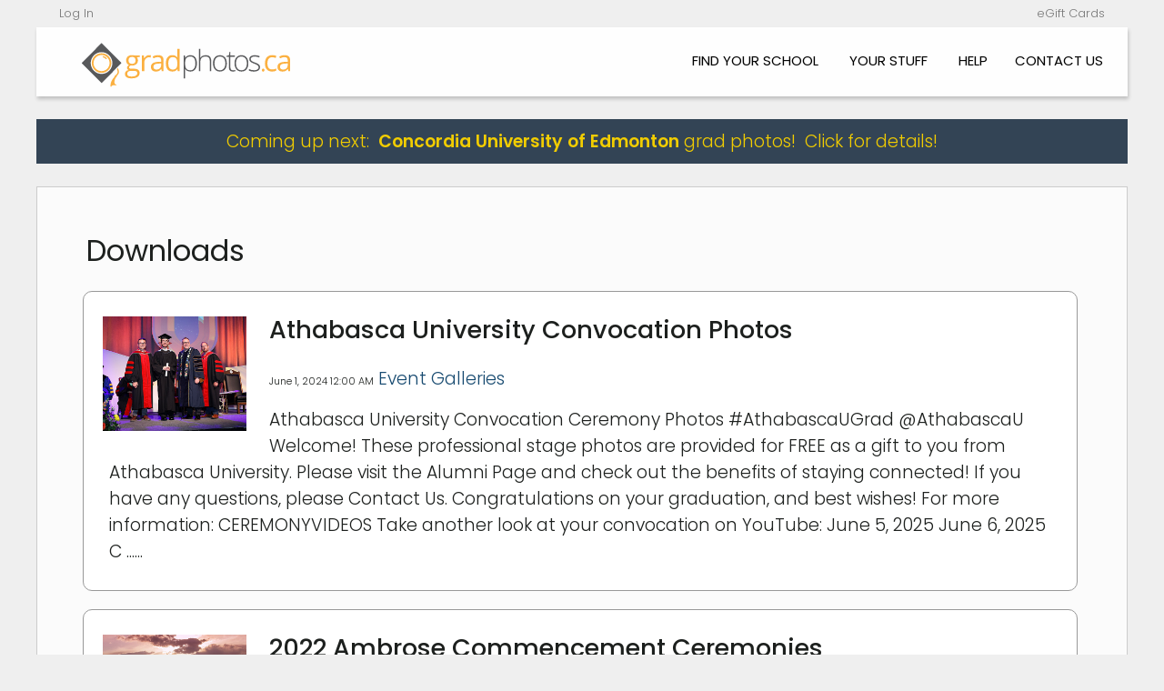

--- FILE ---
content_type: text/html; charset=utf-8
request_url: https://gradphotos.ca/tags/downloads/
body_size: 8273
content:
<!DOCTYPE HTML PUBLIC "-//W3C//DTD HTML 4.01//EN" "http://www.w3.org/TR/html4/strict.dtd">
<HTML  xmlns="http://www.w3.org/1999/xhtml"  xml:lang="en" lang="en-ca">
 <head>
<meta http-equiv="X-UA-Compatible" content="IE=edge,chrome=1">
<link rel="canonical" href="https://gradphotos.ca//">

<meta property="og:title" content="Downloads | gradphotos.ca">
<meta property="og:type" content="article">
<meta property="og:url" content="https://gradphotos.ca//">
<meta property="og:site_name" content="gradphotos.ca">
<meta property="fb:app_id" content=""/>
<meta property="og:description"  content="Trust us to turn your graduation memories into portraits you will treasure forever!  Our team is passionate about creating beautiful, personal photos that feel natural and genuine, and we do this by actually being natural and genuine with you!  We communicate openly and help watch the details so you can relax and enjoy the experience of having your grad photos taken.  Invite us to your school, or visit our studio for a wonderful photography experience." id="sharetext">
 <TITLE>Downloads | gradphotos.ca</TITLE>
<meta http-equiv="Page-Enter" content="blendTrans(duration=0.0)" />
<META NAME="Author" CONTENT="">
<META NAME="Keywords" CONTENT="graduation,grad photos,grad photographer,graduation photography,school photos,Lifetouch,gradphotography,better grad photos,studio,professional,experienced photographer, ">

<META NAME="Description" CONTENT="Trust us to turn your graduation memories into portraits you will treasure forever!  Our team is passionate about creating beautiful, personal photos that ">
<meta http-equiv="content-type" content="text/html; charset=utf-8">
<meta name="viewport" content="width=device-width, initial-scale=1.0" />
<meta content="True" name="HandheldFriendly">
<link rel="stylesheet"   type="text/css" media="screen" href="/sy-inc/css/standard.classes.css?0d6a07403b8fe83ff73a9dcbd3ef7c0e" type="text/css">


<script type="text/javascript"></script>
<link rel="stylesheet" type="text/css" href="/sy-layouts/css-1-251019105640.css">



<link rel="stylesheet" href="/sy-inc/icons/svg/css/sytist.css?0d6a07403b8fe83ff73a9dcbd3ef7c0e">
<link rel="stylesheet" href="/sy-inc/icons/svg/css/animation.css?0d6a07403b8fe83ff73a9dcbd3ef7c0e"><!--[if IE 7]>
<link rel="stylesheet" href="/sy-inc/icons/svg/css/sytist-ie7.css"><![endif]-->
<link href='//fonts.googleapis.com/css?family=Material+Icons:200,400,600,800|Material+Icons:outlined|Open+Sans:300,600|Poppins:200,400,600,800&display=swap' rel='stylesheet' type='text/css'>

<script src="/sy-inc/js/jquery-1.8.3.min.js"></script>
 <script src="/sy-inc/js/jquery-ui-1.10.3.custom.min.js"></script>

<script language="javascript"  type="text/javascript" src="/sy-inc/js/sytist.js?0d6a07403b8fe83ff73a9dcbd3ef7c0ed"></script>
<script language="javascript"  type="text/javascript" src="/sy-inc/js/slideshow.js?0d6a07403b8fe83ff73a9dcbd3ef7c0e"></script>
<script language="javascript"  type="text/javascript" src="/sy-inc/js/gal.js?0d6a07403b8fe83ff73a9dcbd3ef7c0ea"></script>
<script language="javascript"  type="text/javascript" src="/sy-inc/js/store.js?0d6a07403b8fe83ff73a9dcbd3ef7c0eb"></script>
<script language="javascript"  type="text/javascript" src="/sy-inc/store/manage.packages.js?0d6a07403b8fe83ff73a9dcbd3ef7c0eb"></script>


<script language="javascript"  type="text/javascript" src="/sy-inc/js/page.gallery.js?0d6a07403b8fe83ff73a9dcbd3ef7c0e"></script>
<link rel="stylesheet" href="/sy-inc/css/justified.css?0d6a07403b8fe83ff73a9dcbd3ef7c0e" />
<script src="/sy-inc/js/justified.js?0d6a07403b8fe83ff73a9dcbd3ef7c0e"></script>
  <link href="/sy-inc/video/video-js-6-2-7/video-js.min.css" rel="stylesheet" type="text/css">
  <script src="/sy-inc/video/video-js-6-2-7/video.min.js"></script>

<script>
$(document).ready(function(){
	$('video').each(function() {
		if($(this).hasClass("pf-video")) { } else { 
			$(this).addClass("video-js vjs-default-skin  vjs-big-play-centered");
			videojs($(this).attr("id"), {}, function(){ /* Player (this) is initialized and ready.*/ });
		}
	});
});
startsimpleslideshow();

</script>




<link rel="preconnect" href="https://fonts.googleapis.com">
<link rel="preconnect" href="https://fonts.gstatic.com" crossorigin>
<link href="https://fonts.googleapis.com/css2?family=Poppins:ital,wght@0,100;0,200;0,300;0,400;0,500;0,600;0,700;0,800;0,900;1,100;1,200;1,300;1,400;1,500;1,600;1,700;1,800;1,900&family=Tangerine:wght@400;700&display=swap" rel="stylesheet"><link rel="apple-touch-icon" href="/sy-misc/favicons/icon-60.png">
<link rel="apple-touch-icon" sizes="76x76" href="/sy-misc/favicons/icon-76.png">
<link rel="apple-touch-icon" sizes="120x120" href="/sy-misc/favicons/icon-120.png">
<link rel="apple-touch-icon" sizes="152x152" href="/sy-misc/favicons/icon-152.png">
<link rel="apple-touch-icon" sizes="180x180" href="/sy-misc/favicons/icon-180.png"> 
<link rel="icon"  type="image/png"  href="/sy-misc/favicons/icon-16.png">
</head>
<BODY bgcolor="#EFEFEF" >

<div id="vinfo" data-pic-key="" did="" sub_id="" thumbPageID="1" keyWord="" kid="" pic_camera_model="" pic_upload_session="" untagged="" view=""  disableNav="0" currentViewPhoto="" thumbsPerPage="" totalPhotos="" orderBy="" acdc="" orientation="" pic_client="" cat_pic_tags="" cat_id="" mcat_id="d41d8cd98f00b204e9800998ecf8427e" navtype="" plid="" prodplace=""  prodplacedefault=""  has_package="" has_package_one="" view_package="0"  view_package_only=""  group-id="0" package-id="0" viewing-prods="0" view-photo-fixed="0" store_product_photo="0" viewing-store-photo-prod="0"  product-photo-id="0" need-login="" proofing="" search_length="" passcode="" passcode_did="" search_date="" from_time="" listingpageid="1" page-home="" package_thumb_photo="" data-slideshow-seconds="4000" data-slideshow-transition="500" data-thumb-type="">
<div id="ssheader"></div>
<div id="viewcarttop"><div id="viewcartinner"></div></div>
<div id="buybackground"></div>
<div id="splashbackground"></div><div id="splashcontainer"><div id="splashinner"></div></div>
<div id="storeitembackground"></div><div id="storeitemcontainer"><div id="storeiteminner"></div></div>
<script>cursign = '$'; dec = '2'; pformat = '[CURRENCY_SIGN][PRICE]'; tempfolder = ''; ismobile = ''; istablet = ''; truetablet = ''; hmt = 0; lppw = 800; do_not_mobile_menu_when_menu_runs_into_header = 0;
 menup = 'right'; var isslideshow; var norightclick = '1';</script>

<div id="loadingPage"></div>
<div class="hidesmall">
<div id="smc" style="width:0; height: 0;"></div><div id="shopmenucontainer" >
	<div id="shopmenuinner">
		<div id="accountmenu">
	<ul>
	<li><a href="https://gradphotos.ca/index.php?view=account" target="_top">Log In</a></li></ul>
</div>
<div id="shopmenuitems" style="float:right;">
<div id="shopmenu">
<ul>
			<li><a href="" onclick="giftcertificate(0); return false;" class="giftcertificates">eGift Cards</a></li></ul></div>
</div>
<div class="clear"></div></div></div>
</div>


<div id="page-wrapper" st="0" >
<div id="page-wrapper-inner">



  


<div id="hc" style="width:0; height: 0;"></div>
<div id="gallerysharebg"  data-window="" onclick="closewindowpopup(); return false;" ><div id="accloading"><div class="loadingspinner"></div></div></div>
<div id="headerAndMenu" class="adjustheight hlr headerheight ">
	<div id="headerAndMenuInner">
		<div id="headerContainer" class="headerheight">
			<div id="header">
				<div class="inner ">
				<p><a href="/"><img src="/images/gpca-logo.svg" style="max-width: 235px; width: 100%; height: auto;"></a>
</p></div>
						</div>
		</div>
		<div id="menucontainerouter">
		<div id="topMainMenuContainer">
<div id="topMainMenu">
<ul class="dropdown">
<li><a href="/classes/"  target="_top" ><span class="the-icons icon-down-open"></span>Find Your School</a><ul>
												<li><a href="https://gradphotos.ca/classes/ambrose_university/" ><img src="https://gradphotos.ca/logos/ambroseu-crest.svg" style="height: 15px; vertical-align: bottom;">&nbsp; Ambrose University</a></li>
												<li><a href="https://gradphotos.ca/galleries/2025_ardrossan_school_photos/" ><img src="https://gradphotos.ca/logos/icon-ardrossan.png" style="height: 15px; vertical-align: bottom;">&nbsp; Ardrossan Jr-Sr FALL</a></li>
												<li><a href="https://gradphotos.ca/classes/ardrossan/" ><img src="https://gradphotos.ca/logos/icon-ardrossan.png" style="height: 15px; vertical-align: bottom;">&nbsp; Ardrossan Jr-Sr GRAD</a></li>
												<li><a href="https://gradphotos.ca/classes/athabascau/" ><img src="https://gradphotos.ca/logos/athabascau-crest.svg" style="height: 15px; vertical-align: bottom;">&nbsp; Athabasca University</a></li>
												<li><a href="https://gradphotos.ca/classes/concordia/" ><img src="https://gradphotos.ca/logos/concordia-icon.svg" style="height: 15px; vertical-align: bottom;">&nbsp; Concordia University</a></li>
												<li><a href="https://gradphotos.ca/classes/forestburg/" ><img src="https://gradphotos.ca/logos/forestburg-high-school.svg" style="height: 15px; vertical-align: bottom;">&nbsp; Forestburg High School</a></li>
												<li><a href="https://gradphotos.ca/events/2024_olds_college_convocation/" ><img src="https://gradphotos.ca/logos/oldscollege-logo.svg" style="height: 15px; vertical-align: bottom;">&nbsp; Olds College</a></li>
												<li><a href="https://subphoto.ca/appointments/robertson/" ><img src="https://gradphotos.ca/logos/icon-robertson.svg" style="height: 15px; vertical-align: bottom;">&nbsp; Robertson College</a></li>
												<li><a href="https://subphoto.ca/classes/ualberta/" ><img src="https://gradphotos.ca/logos/icon-ualberta.svg" style="height: 15px; vertical-align: bottom;">&nbsp; University of Alberta</a></li>
												<li><a href="https://gradphotos.ca/classes/ucalgary/" ><img src="https://gradphotos.ca/logos/logo-web_ucalgary.svg" style="height: 15px; vertical-align: bottom;">&nbsp; University of Calgary</a></li>
												</ul>
									<li><a href="/" class="menulink" onclick="return false;" style="cursor: default;"><span class="the-icons icon-down-open"></span>Your Stuff</a>
			<ul>
									<li ><a href="/classes/"  target="_top"><span class="the-icons icon-calendar"></span>&nbsp;Book an Appointment</a></li>			
			</li>
						<li><a href="/index.php?view=findphotos"><span class="the-icons icon-picture"></span> Your Photos</a></li>			
			</li>
									
			</li>
						<li><a href="https://gradphotos.ca/index.php?view=account"><span class="the-icons icon-user"></span>&nbsp;Log In</a></li>			
			</li>
			


		</ul>
		
		<li><a href="/info/"  target="_top" ><span class="the-icons icon-down-open"></span>Help</a><ul>
						<li><a href="/info/faq/">Grad Photos FAQ</a></li><li><a href="/info/photo-sessions/">Photo Sessions</a></li><li><a href="/info/retakes/">What if I'm not happy?</a></li><li><a href="/info/products/">Product Details</a></li><li><a href="/info/howitworks/">What to expect</a></li><li><a href="/info/privacy_policy/">Privacy Policy</a></li></ul></li><li><a href="/contact_us/"  target="_top"  class="menulink" id="menu-1284" did="1284">Contact Us</a></li><li id="viewcartlink" style="display: none;"><a href="/index.php?view=cart" onClick="viewcart(); return false;">My Cart <span id="cartlinktotal"></span></a></li></ul>
</div><div class="clear"></div>
</div>
		</div>



<div id="mobilemenubuttontop" onclick="showmobilemenu();" style="float: right; position: absolute; right: 8px;"><span class="the-icons icon-menu"></span><span class="menutext">MENU</span></div>

		</div>
	</div>
<!-- <div class="cssClear"></div> -->
<script>
function showMobileSubMenu(id) { 
	$("#"+id).slideToggle(200);
}
</script>
<div id="mobilemenu" class="hide">
<div id="mobilemenubutton" onclick="showmobilemenu();"><span class="the-icons icon-menu"></span><span class="menutext">MENU</span></div>
<div id="mobilemenulinks" class="hide">
<ul>
				<li><a href="" onclick="giftcertificate(0); return false;" class="giftcertificates">eGift Cards</a></li>				<li><a href="https://gradphotos.ca/index.php?view=account" target="_top" >Log In</a></li><li><a href="/classes/"  target="_top" 
							 onclick="showMobileSubMenu('sub-83'); return false;" 
							 
							 > <span class="the-icons icon-down-open"></span>Find Your School</a></li> 							<ul class="mobilesubmenu  hide" id="sub-83"> 
														<li><a href="/classes/ambrose_university/">&nbsp;&nbsp;&nbsp;&nbsp;Ambrose University</a></li>
														<li><a href="/classes/ardrossan/">&nbsp;&nbsp;&nbsp;&nbsp;Ardrossan Jr/Sr High School</a></li>
														<li><a href="/classes/athabascau/">&nbsp;&nbsp;&nbsp;&nbsp;Athabasca University</a></li>
														<li><a href="/classes/concordia/">&nbsp;&nbsp;&nbsp;&nbsp;Concordia University</a></li>
														<li><a href="/classes/forestburg/">&nbsp;&nbsp;&nbsp;&nbsp;Forestburg High School</a></li>
														<li><a href="https://subphoto.ca/classes/ualberta/" target="_blank">&nbsp;&nbsp;&nbsp;&nbsp;University of Alberta</a></li>
														<li><a href="/classes/ucalgary/">&nbsp;&nbsp;&nbsp;&nbsp;University of Calgary</a></li>
													</ul>
										<ul class="mobilesubmenu  hide" id="sub-83"> 
												<li><a href="https://gradphotos.ca/classes/ambrose_university/" >&nbsp;&nbsp;&nbsp;&nbsp;<img src="https://gradphotos.ca/logos/ambroseu-crest.svg" style="height: 15px; vertical-align: bottom;">&nbsp; Ambrose University</a></li>
														<li><a href="https://gradphotos.ca/galleries/2025_ardrossan_school_photos/" >&nbsp;&nbsp;&nbsp;&nbsp;<img src="https://gradphotos.ca/logos/icon-ardrossan.png" style="height: 15px; vertical-align: bottom;">&nbsp; Ardrossan Jr-Sr FALL</a></li>
														<li><a href="https://gradphotos.ca/classes/ardrossan/" >&nbsp;&nbsp;&nbsp;&nbsp;<img src="https://gradphotos.ca/logos/icon-ardrossan.png" style="height: 15px; vertical-align: bottom;">&nbsp; Ardrossan Jr-Sr GRAD</a></li>
														<li><a href="https://gradphotos.ca/classes/athabascau/" >&nbsp;&nbsp;&nbsp;&nbsp;<img src="https://gradphotos.ca/logos/athabascau-crest.svg" style="height: 15px; vertical-align: bottom;">&nbsp; Athabasca University</a></li>
														<li><a href="https://gradphotos.ca/classes/concordia/" >&nbsp;&nbsp;&nbsp;&nbsp;<img src="https://gradphotos.ca/logos/concordia-icon.svg" style="height: 15px; vertical-align: bottom;">&nbsp; Concordia University</a></li>
														<li><a href="https://gradphotos.ca/classes/forestburg/" >&nbsp;&nbsp;&nbsp;&nbsp;<img src="https://gradphotos.ca/logos/forestburg-high-school.svg" style="height: 15px; vertical-align: bottom;">&nbsp; Forestburg High School</a></li>
														<li><a href="https://gradphotos.ca/events/2024_olds_college_convocation/" >&nbsp;&nbsp;&nbsp;&nbsp;<img src="https://gradphotos.ca/logos/oldscollege-logo.svg" style="height: 15px; vertical-align: bottom;">&nbsp; Olds College</a></li>
														<li><a href="https://subphoto.ca/appointments/robertson/" >&nbsp;&nbsp;&nbsp;&nbsp;<img src="https://gradphotos.ca/logos/icon-robertson.svg" style="height: 15px; vertical-align: bottom;">&nbsp; Robertson College</a></li>
														<li><a href="https://subphoto.ca/classes/ualberta/" >&nbsp;&nbsp;&nbsp;&nbsp;<img src="https://gradphotos.ca/logos/icon-ualberta.svg" style="height: 15px; vertical-align: bottom;">&nbsp; University of Alberta</a></li>
														<li><a href="https://gradphotos.ca/classes/ucalgary/" >&nbsp;&nbsp;&nbsp;&nbsp;<img src="https://gradphotos.ca/logos/logo-web_ucalgary.svg" style="height: 15px; vertical-align: bottom;">&nbsp; University of Calgary</a></li>
											</ul>
							<li ><a onclick="showMobileSubMenu('sub-82'); return false;" href="/" class="menulink" onclick="return false;" ><span class="the-icons icon-down-open"></span>Your Stuff</a>
			<ul class="mobilesubmenu  hide" id="sub-82"> 
						<li ><a href="/classes/"  target="_top">&nbsp;&nbsp;&nbsp;&nbsp;<span class="the-icons icon-calendar"></span>&nbsp;Book an Appointment</a></li>			
			</li>
						<li><a href="/index.php?view=findphotos">&nbsp;&nbsp;&nbsp;&nbsp;<span class="the-icons icon-picture"></span> Your Photos</a></li>			
			</li>
									
			</li>
						<li><a href="https://gradphotos.ca/index.php?view=account">&nbsp;&nbsp;&nbsp;&nbsp;<span class="the-icons icon-user"></span>&nbsp;Log In</a></li>			
			</li>
			


		</ul>
		
		<li><a href="/info/"  target="_top" 
							 onclick="showMobileSubMenu('sub-88'); return false;" 
							 
							 > <span class="the-icons icon-down-open"></span>Help</a></li> 							<ul class="mobilesubmenu  hide" id="sub-88"> 
														<li><a href="/info/faq/">&nbsp;&nbsp;&nbsp;&nbsp;Grad Photos FAQ</a></li>
														<li><a href="/info/photo-sessions/">&nbsp;&nbsp;&nbsp;&nbsp;Photo Sessions</a></li>
														<li><a href="/info/retakes/">&nbsp;&nbsp;&nbsp;&nbsp;What if I'm not happy?</a></li>
														<li><a href="/info/products/">&nbsp;&nbsp;&nbsp;&nbsp;Product Details</a></li>
														<li><a href="/info/howitworks/">&nbsp;&nbsp;&nbsp;&nbsp;What to expect</a></li>
														<li><a href="/info/privacy_policy/">&nbsp;&nbsp;&nbsp;&nbsp;Privacy Policy</a></li>
													</ul>
					<li><a href="/contact_us/"  target="_top"  class="menulink" id="menu-1284" did="1284">Contact Us</a></li><li id="viewcartlink"  class="showcartmenus" style="display: none;"><a href="/index.php?view=cart">My Cart <span id="cartlinktotal" class="cartlinktotal"></span></a></li></ul>
<div class="cssClear"></div></div></div>
<style>
	#sitemessage  {background-color: #334455; color: #F2CD00;  margin-bottom: 16px; margin-top: 16px; } 
	#sitemessage a, #sitemessage a:visited { color: #F2CD00; } 
	#sitemessage a:hover {  color: #FFD800; } 
</style>
<div id="sitemessage"><div><a href="https://gradphotos.ca/classes/concordia/" style="text-decoration: none;">
	<div style="padding: 10px;" rel="padding: 10px;">Coming up next:&nbsp; <strong>Concordia University of Edmonton</strong> grad photos!&nbsp;&nbsp;Click for details! <span class="the-icons icon-hand-pointer-o" style="opacity:1; color: #f2cd00; text-shadow: none;"></span>
	</div></a>
</div></div>
<div id="main_container">
<div id="contentUnderMenu">
<div class="clear" id="tmmb"></div>
<style>
	#pageContentContainer { width: 100%; margin: 0; } 
</style>
	<div id="pageContentContainer" class="    ">
<div class="pc"><h1>Downloads</h1></div>









	
					<div id="contentcontainer"></div>
				





















	<div id="listing-standard" class="listingrow listingpagepopulate " >
	<div class="preview">
		<div class="image"><a href="/events/athabascaugrad/"><img alt="Athabasca University Convocation Photos" src="//s3.ca-central-1.amazonaws.com/gradphotos-photos/2023-06-26_18-39-34/small_e658a4_2023-06-16_9274.jpg" class="thumbnail" width="600" height="480"  id="th-2026" border="0"></a></div>
		<div class="headline"><h2><a href="/events/athabascaugrad/">Athabasca University Convocation Photos</a></h2></div>
		<div class="sub">
			<span class="newsDate"><span class="theDate">June 1, 2024 </span> <span class="theTime">12:00 AM</span></span>
			<span class="category"> <a href="/events/">Event Galleries</a></span>
		</div>
		<div class="previewtext">Athabasca University Convocation Ceremony Photos #AthabascaUGrad   @AthabascaU Welcome!  These professional stage photos are provided for FREE as a gift to you from Athabasca University.  Please visit the Alumni Page and check out the benefits of staying connected! If you have any questions, please Contact Us.  Congratulations on your graduation, and best wishes! For more information: CEREMONYVIDEOS Take another look at your convocation on YouTube: June 5, 2025 June 6, 2025 C ......<br></div>
	<div class="cssClear"></div>
</div>
<div class="preview">
		<div class="image"><a href="/events/ambrose22/"><img alt="2022 Ambrose Commencement Ceremonies" src="/sy-photos/2022/05/14/12/small_e7a58c_2022-04-29_4680-Edit.jpg" class="thumbnail" width="600" height="378"  id="th-1625" border="0"></a></div>
		<div class="headline"><h2><a href="/events/ambrose22/">2022 Ambrose Commencement Ceremonies</a></h2></div>
		<div class="sub">
			<span class="newsDate"><span class="theDate">April 28, 2022 </span> <span class="theTime">12:47 PM</span></span>
			<span class="category"> <a href="/events/">Event Galleries</a></span>
		</div>
		<div class="previewtext">Photos from Ambrose University's 2022 Graduation Ceremonies<br></div>
	<div class="cssClear"></div>
</div>
<div class="preview">
		<div class="image"><a href="/info/products/"><img alt="Product Details" src="/sy-photos/2024/09/23/17/small_8ac590_check_list.png" class="thumbnail" width="400" height="400"  id="th-1290" border="0"></a></div>
		<div class="headline"><h2><a href="/info/products/">Product Details</a></h2></div>
		<div class="sub">
			<span class="newsDate"><span class="theDate">March 21, 2021 </span> <span class="theTime">5:21 PM</span></span>
			<span class="category"> <a href="/info/">Help and Information</a></span>
		</div>
		<div class="previewtext">Expanded descriptions of some products we offer, to give more explanation about how they work.  You'll find extra details about portrait sheets and packages, downloads, retouching and more!<br></div>
	<div class="cssClear"></div>
</div>
	</div>
	<div class="clear"></div>

			<div class="clear"></div>
		



	<div id="loadingMorePages"><img src="/sy-graphics/loading-page.gif" alt="Loading more pages"><br>Loading more pages</div>
	
		<div id="endpagelistings" style="position: absolute;"></div>
<div id="listingpage-2" style="display: none; width: 100%; height: 30px;" class="thumbPageLoading"></div>

</div>
<div class="cssClear"></div>
<script>
var pid = '';
var date_id = '';
var afc = '';
var page_viewed = 'tag||1031';
</script>
<script language="javascript">
$(document).ready(new function() {
	var ref=""+escape(top.document.referrer); 
	var colord = window.screen.colorDepth; 
	var res = window.screen.width + "x" + window.screen.height;
	var ptitle=document.title.replace(/&/g,'and'); 	
	var ptitle = addslashes(ptitle);
	var ptitle = escape(ptitle);
	var cururl=location.href;
	var reff=document.referrer;
	var reff=reff.replace("http://",''); 	
	var reff=reff.replace("https://",''); 	
	var reff=reff.replace("sub_id",'from_sub_id'); 	


			$.get("/sy-vstats.php?res=" + res + "&colord=" + colord + "&page_viewed=tag||1031&date_id=&sub_id=&reff=" + reff + "&js=yes&pid=&afc=", function(data) { });

});
</script><noscript></noscript>
								<div id="mlsignuppopup" class="hide">
			<div id="signupcontainerbl" class="signupcontainerbl" style=" background: #000000;">
				<div class="signupcontainerblinner" style="color: #EFEFEF;">
				<div style="float: right;" id="emailsignupcancel"><span class="the-icons icon-cancel" onclick="closeemailsignup();" style="color: #EFEFEF; "></span></div>
				<div class="clear"></div>
				<style>
.fsignupcontainer {  } 
.fsignupcontainerinner { text-align: center;  }

</style>
	<div id="fsignupcontainer" class="fsignupcontainer">
		<div class="fsignupcontainerinner">
			<div id="popemformcontainer">
				<div class="pc">Sign up for email promotions.</div>
				<div>
				<form method="POST" name="popemform" id="popemform" action="index.php" onSubmit="emailsignup('popems','popemrequired','popemform','popemerror','popemerror','popemformcontainer','popemformsuccess'); return false;" data-required-missing="Please fill in the required fields." data-invalid-email="The email address you entered does not seem to be formatted correctly. Please check your email address.">
						<div class="pc"><input type="email"  id="enter_email" size="20" value="Email Address" class="defaultfield popems popemrequired field100 popemerror" style="max-width: 300px;" default="Email Address"> </div>
												
						
						
						<div class="pc submitdiv"><input type="submit" name="submit" class="submit" value="Sign Up"></div>
						<div class="pc spinner24 submitsaving hide"></div>

					<div class="hide error" id="popemerror"></div>
				<div class="cssClear"></div>
								<div class="pc"><i>Your information is safe with us and won't be shared.</i></div>
								<input type="hidden" class="popems" name="action" id="action" value="emailsignup">
				<input type="hidden" class="popems"  id="did" value="">
				<input type="hidden" class="popems" name="elocation" id="elocation" value="pop">

				</form>
				</div>
									<div class="center pc"><a href="" onclick="closeemailsignup(); return false;">no thanks</a></div>
							</div>
			<div id="popemformsuccess" class="hide  center">
				<div class="pc">Thank you for signing up!</div>
							<div class="center pc"><a href="" onclick="closeemailsignup(); return false;">Close</a></div>
				<div>&nbsp;</div>
					</div>
	</div>
</div>
				
			</div>
		</div>
	</div>
	
</div></div></div>	<div id="footer" >
		<div id="footerinner">
			<div style="text-align: center">
	<a href="https://www.gradphotos.ca"><span style="color: #f09022; font-weight: 500;">grad</span>photos<span style="color: #f09022; font-weight: 500;">.ca</span></a> 
  is affiliated with 
  <a href="https://www.subphoto.ca" target="_blank"><span style="color: #f09022; font-weight: 500;">SUB Photo</span></a> in Edmonton, Alberta.<br>
	<a href="/classes/"  target="_top">Find Your School</a> &nbsp; <a href="/info/"  target="_top">Help</a> &nbsp; <a href="/contact_us/"  target="_top">Contact Us</a> &nbsp; 
</div><div style="text-align: center">
	
</div><div style="text-align: center; font-size: 11px;">
	©2025 All Rights Reserved.  Content may not be used without prior express written consent. 
	<br><a href="https://www.picturespro.com/ty/pPiLt/" target="_blank">Made with Sytist</a>
</div>	</div>
</div><!-- <div id="footerSpacer"></div> -->
<script>

 $(document).ready(function(){
	if(norightclick == '1') { 
		disablerightclick();
	}
	$(".preview").hover(
	  function () {
		$(this).find('.quickview').show();
	  },
	  function () {
		$(this).find('.quickview').hide();
	  }
	);

	 mytips(".tip","tooltip");
	 $(".searchlink").append($("#searchformhtml").html());
	$(".searchlink").hover(
	  function () {
		$(this).find('.searchform').slideDown(100);
	  },
	  function () {
		$(this).find('.searchform').slideUp(100);
	  }
	);

	adjustsite();
					$(window).resize(function() {
		adjustsite();
									});

	setInterval(function() {
		$.get('/sy-inc/refresh.php', function(data) { });
	}, 600000);


			
	onphotoheightperc = 1;
	onphotominwidth = 208;
	onphotoperrow = Math.floor($("#listing-onphoto").width() / onphotominwidth);
	if(onphotoperrow <=0) { 
		onphotoperrow = 1;
	}

	onphotomargin = 8 * (2 * onphotoperrow)+1;
	onphotonewwidth = ($("#listing-onphoto").width() - onphotomargin) / onphotoperrow;
	onphotonewheight = (($("#listing-onphoto").width() - onphotomargin) / onphotoperrow) * onphotoheightperc;
	placeonphoto(onphotoheightperc,onphotominwidth,onphotoperrow,onphotomargin,onphotonewwidth,onphotonewheight);

	
	tlheightperc = 1.148;
		tlminwidth = 274;
	
	tlperrow = Math.floor($("#listing-thumbnail").width() / tlminwidth);
	tlmargin = 16 * (2 * tlperrow)+1;
	tlnewwidth = ($("#listing-thumbnail").width() - tlmargin) / tlperrow;
	placethumblisting(tlnewwidth);

		tlheightperc = 1.148;
		tlminwidth = 264;
		tlperrow = Math.floor($("#listing-stacked").width() / tlminwidth);
	tlmargin = 11 * (2 * tlperrow)+1;
	tltotalmargin = 19;
	tlnewwidth = ($("#listing-stacked").width() - tlmargin) / tlperrow;
	placestackedlisting(tlnewwidth);


    (function ($){
      var handler = $('#listing-stacked .preview');
      handler.wookmark({
		container: $('#listing-stacked'), // Optional, used for some extra CSS styling
		align: "left",
		offset: 20, // Optional, the distance between grid items
		outerOffset: 0 // Optional, the distance to the containers border
		// itemWidth: Math.abs(tlnewwidth) + Math.abs(tltotalmargin) // Optional, the width of a grid item
      });
      
    })(jQuery);

	$(window).resize(function() {
	resizelistings();
	});
 });

function resizelistings() { 
		onphotoheightperc = 1;
		onphotominwidth = 208;
		onphotoperrow = Math.floor($("#listing-onphoto").width() / onphotominwidth);
		if(onphotoperrow <=0) { 
			onphotoperrow = 1;
		}
		onphotomargin = 8 * (2 * onphotoperrow)+1;
		onphotonewwidth = ($("#listing-onphoto").width() - onphotomargin) / onphotoperrow;
		onphotonewheight = (($("#listing-onphoto").width() - onphotomargin) / onphotoperrow) * onphotoheightperc;
		placeonphoto(onphotoheightperc,onphotominwidth,onphotoperrow,onphotomargin,onphotonewwidth,onphotonewheight);

	
		tlheightperc = 1.148;
		tlminwidth = 274;
		tlperrow = Math.floor($("#listing-thumbnail").width() / tlminwidth);
		tlmargin = 16 * (2 * tlperrow)+1;
		tlnewwidth = ($("#listing-thumbnail").width() - tlmargin) / tlperrow;
		placethumblisting(tlnewwidth);

	
		tlheightperc = 1.148;
				tlminwidth = 264;
				tlperrow = Math.floor($("#listing-stacked").width() / tlminwidth);
		tlmargin = 11 * (2 * tlperrow)+1;
		tlnewwidth = ($("#listing-stacked").width() - tlmargin) / tlperrow;
		placestackedlisting(tlnewwidth);
		(function ($){
		  var handler = $('#listing-stacked .preview');
		  handler.wookmark({
			container: $('#listing-stacked'), // Optional, used for some extra CSS styling
			align: "left",
			offset: 20, // Optional, the distance between grid items
			outerOffset: 0 // Optional, the distance to the containers border
			// itemWidth: Math.abs(tlnewwidth) + Math.abs(tltotalmargin) // Optional, the width of a grid item
		  });
		  
		})(jQuery);

}
</script>
<script>

 $(document).ready(function(){
	if(document.location.hash) { 
	//	$("#log").show().append(document.location.hash+" - load<br>")

		photo = document.location.hash;
		photo = photo.replace("#","");
		p = photo.split("=");
		if(p[0] == "photo") { 
			if(p[1] !== "thumbs") { 
				if(p[0] == "gti") { 
					closecomparephotos();
				}
				if(photo !== "_=_" && photo !== "splash") { 
					window.setTimeout(function(){   
						newloadsytistphoto(p[1])
					},1000);
				}
			}
		}
	}
	jQuery(window).hashchange(function() {
	//	$("#log").show().append(document.location.hash+" - change<br>")

		closemanagepackageproduct();

		if(!document.location.hash) { 
			if($("body").attr("data-last-photo-view") !== "") { 
				closephotoview(1);
			}
		}

		photo = document.location.hash;
		photo = photo.replace("#","");
		p = photo.split("=");
		if(p[0] == "photo") { 

			if(p[0] == "photo" || p[0] == "gti") { 
				if(p[1] == "thumbs" || p[1] == "") { 
					closephotoview(1);
					closestockphoto()
				} else { 
					 if($("#slideshow").attr("disablenav") !== "1" && ($("#slideshow").attr("curphoto") !== p[1] || $("#slideshow").attr("fullscreen") !== 1 || $("#slideshow").attr("comparephotos") == 1)) { 
						newloadsytistphoto(p[1]);
					 }
					closecomparephotos();
				}
			}
		}
	});

});


</script>
<div id="loadingMore">Loading More Photos</div>
<div id="gototop" onclick="gototop();">Scroll To Top</div>
<div id="photo-preview">
	<div style="padding: 8px; position: relative; display: block;">
	<div id="photo-preview-title" class="pc"></div>
	<div id="photo-preview-photo" ></div>
	<div id="photo-preview-caption" class="pc"></div>
	<div id="photo-preview-filename" class="pc"></div>
	<div id="photo-preview-keywords" class="pc"></div>
	</div>
</div>
</div>
<div id="comparephotos">
		<div id="comparenav">
			<div id="comparenavinner"><a href="" onclick="closecomparephotos(); return false;">Close</a> | <a href="" onclick="closecomparephotos('1'); return false;">Clear All & Close</a></div>
		</div>
	</div>
	<div id="comparephotosdisplaycontainer" class="compareinner">
		<div id="comparephotosdisplay">
		</div>
	</div>
	




<div id="photoproductsnexttophotobg"></div>
<div id="photoproductsnexttophoto">
	<div class="inner photoproductsnexttophoto"></div>
 </div>
<div id="searchformhtml" class="hide">
	<div class="searchform hide">
	<form method="get" name="searchform" action="/index.php">
	<input type="text" name="q" size="20" value="">
	<input type="hidden" name="view" value="search">
	<input type="submit" name="submit" value="Search" class="submit">
	</form>
	</div>
</div>
<div id="log" style="display: none; position: fixed; top:0; left: 0; background: #000000; color: #FFFFFF; z-index: 10001;"></div>
<div id="enlargephoto" class="zoomCur"></div>
<div id="photoprods">
<div id="closebuyphototab" class="closewindow" onclick="closebuyphoto(); return false;"><div class="inner">Close Window</div></div>
<div id="closebuyphoto"  class="closewindow" style="display: none; position: absolute; right: -32px; top: -12px;"><span  onclick="closebuyphoto(); return false;" class="icon-cancel-circled the-icons" style=" font-size: 48px;"></span></div>
<div id="photoprodsinner"></div>
</div>
<div id="photocrop">
<div id="photocropinner"></div>
</div>
<div id="loading">Loading</div>
<div id="photopackagecontainer" status="0">
<div id="closeaddtopackage" style="display: none; position: absolute; right: -32px; top: -12px;"><span  onclick="closeaddtopackage(); return false;" class="icon-cancel-circled the-icons" style=" font-size: 48px;"></span></div>
	<div id="photopackageinner"></div>
</div>
<div id="roomuploadbackground"></div>
<div id="sidethumbsbg"></div>
<div id="sidethumbs">
<div  id="sidethumbsclose" onclick="sidethumbsclose();" >
	<div style="padding: 8px;"><span class="the-icons icon-cancel">Close</span></div>
</div>
	<div id="sidethumbsinner">
	
	</div>
	<div class="clear"></div>
</div>
<script src="/sy-inc/js/magnify.js"></script>
</body>
</html>

--- FILE ---
content_type: text/css
request_url: https://gradphotos.ca/sy-layouts/css-1-251019105640.css
body_size: 30007
content:
 .orderzipdownloadbutton a { padding: 16px; } .spinner24 { width: 24px; height: 24px; background-color: #999; margin: 4px auto; -webkit-animation: rotateplane 1.8s infinite ease-in-out; animation: rotateplane 1.8s infinite ease-in-out; } @-webkit-keyframes rotateplane { 0% { -webkit-transform: perspective(24px) } 50% { -webkit-transform: perspective(24px) rotateY(180deg) } 100% { -webkit-transform: perspective(24px) rotateY(180deg) rotateX(180deg) } } @keyframes rotateplane { 0% { transform: perspective(24px) rotateX(0deg) rotateY(0deg); -webkit-transform: perspective(24px) rotateX(0deg) rotateY(0deg) } 50% { transform: perspective(24px) rotateX(-180.1deg) rotateY(0deg); -webkit-transform: perspective(24px) rotateX(-180.1deg) rotateY(0deg) } 100% { transform: perspective(24px) rotateX(-180deg) rotateY(-179.9deg); -webkit-transform: perspective(24px) rotateX(-180deg) rotateY(-179.9deg); } } .loadingspinner { height: 60px; width: 60px; margin: 94px auto 0 auto; position: relative; -webkit-animation: rotation .6s infinite linear; -moz-animation: rotation .6s infinite linear; -o-animation: rotation .6s infinite linear; animation: rotation .6s infinite linear; border-left: 6px solid rgba(144, 144, 144, .15); border-right: 6px solid rgba(144, 144, 144, .15); border-bottom: 6px solid rgba(144, 144, 144, .15); border-top: 6px solid rgba(144, 144, 144, .8); border-radius: 100%; } @-webkit-keyframes rotation { from { -webkit-transform: rotate(0deg); } to { -webkit-transform: rotate(359deg); } } @-moz-keyframes rotation { from { -moz-transform: rotate(0deg); } to { -moz-transform: rotate(359deg); } } @-o-keyframes rotation { from { -o-transform: rotate(0deg); } to { -o-transform: rotate(359deg); } } @keyframes rotation { from { transform: rotate(0deg); } to { transform: rotate(359deg); } } .loadingspinnersmall { height: 24px; width: 24px; margin:auto; position: relative; -webkit-animation: rotation .6s infinite linear; -moz-animation: rotation .6s infinite linear; -o-animation: rotation .6s infinite linear; animation: rotation .6s infinite linear; border-left: 6px solid rgba(144, 144, 144, .15); border-right: 6px solid rgba(144, 144, 144, .15); border-bottom: 6px solid rgba(144, 144, 144, .15); border-top: 6px solid rgba(144, 144, 144, .8); border-radius: 100%; } @-webkit-keyframes rotation { from { -webkit-transform: rotate(0deg); } to { -webkit-transform: rotate(359deg); } } @-moz-keyframes rotation { from { -moz-transform: rotate(0deg); } to { -moz-transform: rotate(359deg); } } @-o-keyframes rotation { from { -o-transform: rotate(0deg); } to { -o-transform: rotate(359deg); } } @keyframes rotation { from { transform: rotate(0deg); } to { transform: rotate(359deg); } } #sitemessage { padding: 16px; text-align: center; box-sizing: border-box; width: 100%; } #sitemessage p { margin-bottom: 2px; } .extrafieldsspacing { margin-bottom: 16px; } .productoptionsname { font-weight: bold; margin-bottom: 8px; } #photoprodsinner { max-width: 1000px; margin: auto; } #photobuycontainer { max-width: 800px; margin: auto; } blockquote { margin: 0.25em 0; padding: 0.25em 40px; } .the-icons { font-size: 16px; line-height: 16px; color: #1D201E; opacity: .8; text-shadow: #FBFBFB 0px 0px 2px; } .the-icons:hover { opacity: 1; cursor: pointer; text-decoration: none;} .icon-cancel-circled {padding: 4px; margin-right: 4px; } .icon-text { font-size: 12px; color: #1D201E;cursor: pointer; } .icon-text:hover { font-size: 12px; color: #1D201E;cursor: pointer; text-decoration: none; } .icon-heart, .icon-eye-off { color: #db0b0b; } a.the-icons, a.the-icons:visited { color: #1D201E; } .the-icons a, .the-icons a:visited , a.the-icons, a.the-icons:visited, the-icons a:link, a.the-icons:link { color: #1D201E; } .the-icons-fullscreen { color: #FFFFFF; text-shadow: #000000 0px 0px 2px; } #slideshowaudio { background-color: #000000;position: fixed; bottom: 0; left: 4px; z-index: 10000 } #slideshowaudio .the-icons { color: #FFFFFF; text-shadow: #000000 0px 0px 2px; } .pageshare { width: auto; text-align: center; margin: auto;} .pageshare ul { margin: 0px auto; padding: 0px; list-style: none; text-align: center;} .pageshare ul li { display: inline-block; } .pageshare .the-icons { font-size: 24px; } #facebookloggedin { color: #FFFFFF; background:#3b5998; padding: 8px; width: auto; display: block; text-align: center; width: 360px; margin: auto; position: fixed; top: 0px; left :50%; margin-left: -180px;z-index: 600;display: none; } #facebookloggedin .the-icons { color: #FFFFFF; text-shadow: none; } #facebooklogin a { color: #FFFFFF; background:#3b5998; padding: 8px; width: auto; display: block; text-align: center; max-width: 400px; margin: auto; box-sizing: border-box; } #facebooklogin a:hover { background: #6d84b4; } #facebooklogin a .the-icons { color: #FFFFFF; text-shadow: none; } #ssheader { background: #FAFAFA; border-top: solid 1px #EDEDED; border-bottom: solid 1px #EBEBEB; position: fixed; width: 100%; left:0; top: 0; z-index:30; display: none; display: none; display: none; } #ssheaderinner { width: 98%; max-width: 1200px; margin: auto; color: #777777; font-family: 'Poppins', Arial; font-size: 13px; position: relative; z-index: 33; } #ssheaderinner a { color: #777777; text-decoration: none; } #ssheaderinner a:hover { color: #666699; text-decoration: underline; } #ssheaderinner #photomenu .the-icons { font-size: 24px; line-height: 16px; color: #777777; padding: 4px; margin-right: 4px; text-shadow: #FAFAFA 0px 0px 2px; } #ssheaderinner #photomenu .the-icons:hover { color: #666699; cursor: pointer; } #ssheaderinner #photomenu .icon-text { font-size: 12px;color: #777777; cursor: pointer; } #ssheaderinner #photomenu .icon-text:hover { color: #666699; cursor: pointer; } #ssheaderinner .favoritesviewing .the-icons, #photographerfavoritefull .the-icons { font-size: 12x; line-height: 8px; color: #777777; text-shadow: #FAFAFA 0px 0px 2px; } .photo-nav { font-size: 60px; } #ssNextPhoto { opacity: .6; display: none; cursor: pointer; } #ssPrevPhoto { opacity: .6; display: none; cursor: pointer; } #ssClose { position: absolute; right: 4px; top: 4px; z-index: 30; display: none; font-size: 48px; } #ssClose:hover { opacity: 1; } #ssNextPhoto:hover { opacity: 1; } #ssPrevPhoto:hover { opacity: 1; } #ssPlay { width: 200px; height: 55px; display: block; margin: auto; text-align: center;} #ssPause { width: 200px; height: 55px; display: block; margin: auto; text-align: center;} #ssPlay:hover { opacity: 1; } #ssPause:hover { opacity: 1; } #controls { background: transparent url('/sy-graphics/clear.gif')repeat; display: none;} #controls { display: none; color: #FFFFFF; } #controls a { color: #FFFFFF; } .pagephotostoreactions { display: none; } html { background-color: #EFEFEF; -webkit-font-smoothing: antialiased; } html, body { background-color: #EFEFEF; height: 100.1%; margin : 0; padding : 0; border : 0; color : #1D201E; font-family : 'Poppins',Arial,Verdana,sans-serif; font-size: 19px; font-weight: 300; letter-spacing: 0px; } * {margin: 0;} png { border: none; } .center { text-align: center; } .left { float: left; } .right { float: right; } .cssClear, .clear { clear:both;font-size: 0px;line-height: 0px; width: 0px; height: 0px; } .hide { display: none; } .textright { text-align: right; } .textleft { text-align: left; } .field100 { width: 97%;} .padtopbottom { padding: 2px 0; } .reg,.normal { font-size: 13px; } p { margin: 0 0 16px 0; } .bold { font-weight: bold; } .large1 { font-size: 21px; } .large2 { font-size: 17px; } .from_message_to { display: none; } .contactformfields { margin-bottom: 16px; } .showsmall { display: none; } .p5 { width: 5%; } .p10 { width: 10%; } .p15 { width: 15%; } .p20 { width: 20%; } .p25 { width: 25%; } .p30 { width: 30%; } .p33 { width: 33.33333%; } .p35 { width: 35%; } .p40 { width: 40%; } .p45 { width: 45%; } .p50 { width: 50%; } .p55 { width: 55%; } .p60 { width: 60%; } .p65 { width: 65%; } .p70 { width: 70%; } .p75 { width: 75%; } .p80 { width: 80%; } .p85 { width: 85%; } .p90 { width: 90%; } .p95 { width: 95%; } .p100 { width: 100%; } .pointer { cursor: pointer; } .move { cursor: move; } .width100 { width: 100%; max-width: 1176px; margin: auto; } .cartonsale { font-style: italic; opacity: .7; font-size: .8em } .hiddenphoto { opacity: .25 !important; } #hidden-full-photo { position: absolute; padding: 8px; background: rgba(255,255,255,.8); color: #000000; text-align: center; size: 21px; margin: 8px auto; display: none; } .photographerfavorite { position: absolute; top: 4px; left: 4px; color: #FCF0A6; text-shadow: 0px 0px 1px #a15B00; } .hidesidebar { display: none !important; } .hidesidebarmain { width: 100% !important; } .packagemore { cursor: pointer; } .registryamount { font-size: 21px; } #giftcertificatecontainer { max-width: 480px; margin: auto; } #viewcartminilinks a { background: #808F87; border: solid 1px #111111;color: #111111!important; display: block; padding: 8px; text-align: center; margin-bottom: 8px; } #viewcartminilinks a:hover { background: #F09022; border: solid 1px #808F87; color: #FFFFFF!important; } .addcartbutton { padding: 4px; display: inline-block; margin-right: 8px; background: #808F87; border: solid 1px #111111; border-radius: 2px; text-shadow: none; color: #111111; cursor: pointer; size: 19px; } .addcartbutton:hover { background: #F09022; border: solid 1px #808F87; color: #FFFFFF; cursor: pointer; size: 19px; cursor: pointer; } img { -ms-interpolation-mode: bicubic; image-rendering: optimizeQuality; -webkit-user-select:none; -webkit-touch-callout:none; user-select: none; } .phototag { margin: 0 60px 0px 0; font-size: 17px; line-height: 60px; white-space:nowrap; float: left;} #pagephotosearch { float: right; } @media (max-width: 800px) { #pagephotosearch { float: none; } } .gallerysearchinput { display:-ms-flexbox;display:flex;-webkit-box-flex:1;-ms-flex:1 0 auto;flex:1 0 auto; vertical-align: top; font-size:17px; font-weight:400; width:100%; margin:0; box-sizing:border-box; } .gallerysearchsubmit { display:-ms-flexbox;display:flex;-webkit-box-flex:1;-ms-flex:1 0 auto;flex:1 0 auto; vertical-align: top; font-size:17px; font-weight:400; margin:0; box-sizing:border-box; float: right; } #gototop { position:fixed; bottom:8px; right: 8px; z-index: 2; display: none; cursor: pointer; } #bgFadeContainer { position: fixed; width: 100%; height: 100%; top: 0; left: 0; z-index: 0; } #page-wrapper { min-height: 100%; z-index: 2; position: relative; } #page-wrapper-inner { } .headerheight { height: 76px; } .headerheightmobile { height: 72px; } #headerAndMenu { position: relative; vertical-align: bottom; z-index: 5; filter:progid:DXImageTransform.Microsoft.gradient(startColorstr=#ffFEFEFE,endColorstr=#ffFEFEFE); background-color: rgba(254,254,254,1.00); color: #1D201E; width: 98%; max-width: 1200px; margin: auto; box-shadow: 1px 3px 4px 0px rgba(0,0,0,0.2) ;} #headerAndMenuInner { width: 98%; max-width: 1200px; margin: auto; } #headerContainer { float: left; width: auto; margin-left: auto; margin-right: auto; color: #1D201E; } .mobileheaderbg { background-color: rgba(254,254,254,1.00); } #header { width: auto; margin-left: auto; margin-right: auto; } #header .inner { padding-left: 35px; padding-right: 35px; padding-top: 15px; padding-bottom: 15px;font-family:'Poppins'; font-size:24px; } #header .inner a { color: #1D201E; } #header img { display: inline; } .headerName { font-size: 40px; font-weight: bold; padding: 6px; } #menucontainerouter { position: relative; width:100%; float: right; } /* ################################################ PHOTO PRODUCTS ############################################################### */ .productviewname, .productviewprice, .productviewqty { padding: 8px 0px; box-sizing: border-box; text-align: center;} #croptabs { text-align: center; margin: 12px 0 ;} #croptabs .tab { padding: 8px; margin-right: 8px; background: #F09022; border: solid 1px #808F87; color: #FFFFFF; cursor: pointer; } #croptabs .tab:hover { background: #808F87; border: solid 1px #111111; color: #111111; } #croptabs .tabon { padding: 8px; margin-right: 8px; background: #808F87; border: solid 1px #111111; color: #111111; cursor: pointer; } .discount { display: none; background: #FBFBFB; border: solid 1px #EFEFEF; position: absolute; box-shadow: 0 0 4px rgba(0,0,0,.4); z-index: 4;width: 250px; right: 16px; } .discount .inner { padding: 8px; } .proddiscount { display: none; background: #FBFBFB; border: solid 1px #EFEFEF; position: absolute; box-shadow: 0 0 4px rgba(0,0,0,.4); z-index: 4;width: 250px; } .proddiscount .inner { padding: 8px; } #enlargephoto { display: none; position: absolute; z-index: 200; box-shadow: 0 0 8px rgba(0,0,0,.5); } #photoprods, #photocrop, #photopackagecontainer { display: none; background: #FBFBFB; width: 100%; max-width: 800px; left: 50%; margin-left: -400px; border: solid 1px #EFEFEF; position: absolute; z-index: 301; box-shadow: 0 0 8px rgba(0,0,0,.5); } #photoproductsnexttophotobg { display: none; position: fixed; right: 0; top: 0; width: 28%; float: right; background: #FBFBFB; height:100%; z-index: 19; } #photoproductsnexttophoto { display: none; position: relative; right: 0; top: 0; width: 28%; float: right; background: #FBFBFB; height:100%; z-index: 20; } #photoproductsnexttophoto .inner { padding: 16px 24px; height:100%; } .photowithproducts{ width: 72%; float: left; } .ssheaderwithproducts { width: 72% !important; position: relative; } #photocrop { z-index: 400; } #loading { width:300px; position: fixed; left: 50%; margin-left: -174px; padding: 24px; text-align: center; top: 40%; display: none; z-index: 500; background: #808F87; border: solid 1px #111111; color: #111111; } #closebuyphototab { position: fixed; left: 0;width: 100%; text-align: center; top: 0; display: none; z-index: 1200; background: #808F87; border: solid 1px #111111; color: #111111; } #closebuyphototab .inner { padding: 12px; } #paymentdiv .inner { padding: 24px; width: 100%; max-width: 600px; margin: auto; } #photoprodsinner { padding: 24px; } #photocropinner { padding: 16px; } #singlephotopackagetab { display: none; padding: 8px 0;} #termsandconditions { display: none; background: #FBFBFB; width: 800px; left: 50%; margin-left: -400px; border: solid 1px #EFEFEF; position: absolute; z-index: 500; box-shadow: 0 0 8px rgba(0,0,0,.5); } #termsandconditionsinner { padding: 24px; } #afftermsandconditions { display: none; background: #FBFBFB; width: 800px; left: 50%; margin-left: -400px; border: solid 1px #EFEFEF; position: absolute; z-index: 500; box-shadow: 0 0 8px rgba(0,0,0,.5); margin-bottom: 24px;} #afftermsandconditionsinner { padding: 24px; } #commentsbackground { width:100%; height:100%; min-height: 100%; background-color: #000000; opacity:0.90; overflow: hidden; display: block; position: fixed; top: 0; left: 0; display: none; z-index: 200; } #commentscontainer { background: #FBFBFB; } .commentsshowpage { display: block; margin: auto; max-width: 800px; width: 100%; } .commentsshowwindow { position: absolute; width: 80%; left: 50%; margin-left: -40%; z-index: 500; box-shadow: 0 0 24px rgba(0,0,0,.6); border: solid 1px #EFEFEF; margin-bottom: 50px; } #commentscontainerinner { padding: 24px; } .commentstab { position: fixed; bottom: 0; left: 15%; padding: 8px; background: #F09022; border: solid 1px #808F87; color: #FFFFFF; cursor: pointer; } .salestrikethrough { text-decoration: line-through; opacity: .3; } .groupdescr, .group_sale_message, .listmessage, .listsalemessage { padding: 4px 16px; box-sizing: border-box; } #photopackageinner { padding: 16px; } #photopackagetab { display: none; text-align: center; padding: 8px 0;} #addonephoto { padding: 12px; background: #808F87; border: solid 1px #111111; color: #111111; cursor: pointer; } #addonephoto:hover { background: #F09022; border: solid 1px #808F87; color: #FFFFFF; } #addonephoto .the-icons { color: #111111; text-shadow: none; } #grouptabs { margin: 0 0 8px 0; text-align: center; } #grouptabs .tab { display: inline-block; padding: 6px 4px; margin: 0px 4px 8px 4px; background: #DDDDDD; border: solid 1px #A1A1A1; color: #9C9C9C; cursor: pointer; } #grouptabs .tab:hover { background: #F09022; border: solid 1px #808F87; color: #FFFFFF; } #grouptabs .tabon { background: #808F87; border: solid 1px #111111; color: #111111; cursor: pointer; } .pricegroupingtitle { background: #808F87; border: solid 1px #111111; color: #111111; box-sizing: border-box; padding: 8px 16px; margin: 8px 0px; } #specialdateselect { margin-top: 16px; } #specialdateselect .tab { display: inline-block; padding: 6px; margin: 0px 0px 8px 0px; background: #DDDDDD; border: solid 1px #A1A1A1; color: #9C9C9C; cursor: pointer; width: 100%; box-sizing: border-box; } #specialdateselect .tab:hover { background: #F09022; border: solid 1px #808F87; color: #FFFFFF; } #specialdateselect .tabon { background: #808F87; border: solid 1px #111111; color: #111111; cursor: pointer; width: 100%; box-sizing: border-box; } .underlineonly { border-bottom: 1px solid #999999; padding: 12px 8px; margin: 0px 0px 8px 0px; } .nounderlineonly { padding: 12px 8px; margin: 0px 0px 8px 0px; } .flyout { position: absolute; display:none} .addtocartqty { padding: 4px; width: 24px; } .adjustqty .the-icons { font-size: 12px;} .collectionpreviewdescription { font-size: 12px; } .nophotopackage { width: 100%; } .packageproducts { width: 60%; float: right; } .photoprod .name { width: 65%; float: left; font-weight: 600;} .photoprod .namenooptions { width: 65%; float: left; font-weight: 600;} .photoprod .options{padding: 4px 0px; } .photoprod .sub{ padding: 4px 0px; } .photoprod .options .inputdropdown { padding: 2px; } .photoprod .price { float: right; text-align:right; font-weight: 600;} .photoprod .qty { float: left; text-align:right;} .photoprod .qty input { padding: 2px; } .photoprod .cartbutton { float: right; margin-left: 16px;} .photoprod .the-icons { } .photoprod {} .photoprod .underline { border: 1px solid #999999; padding: 16px; color: #1D201E; background: #FFFFFF; } .photoprod .underline:hover { background: #FFFFFF; color: #1D201E; } .photoprod .underline h3,.photoprod .underline h4 { text-shadow: none; font-weight: normal;} .photoprod .underlinecolumn { border-bottom: 1px solid #999999; padding: 12px 8px;} .photoprod .underline:hover a { color: #1D201E; } .photoprod .underline:hover a:hover { color: #174A70; } .collectionproduct { font-weight: 700;} .syv2products { margin: 0px; padding: 0px; list-style: none; } .syv2products li { padding: 16px; cursor: pointer; border: 1px solid #999999; color: #1D201E; background: #FFFFFF; } .syv2products li:hover {font-weight: bold; } .syv2products li .graphic { float: left; margin-right: 16px;} .syv2products li .name { float: left; } .syv2products li .price { float: right; } .syv2products li .arrow { float: right; margin-left: 16px; } .syv2products li h4 { font-weight: normal; } #splashcontainer { display: none; background: #FBFBFB; width: 80%; left: 50%; margin-left: -40%; border: solid 1px #EFEFEF; position: absolute; z-index: 200; box-shadow: 0 0 8px rgba(0,0,0,.5); margin-bottom: 24px; } #splashinner { padding: 24px; } #storeitemcontainer { display: none; background: #FBFBFB; width: 80%; left: 50%; margin-left: -40%; border: solid 1px #EFEFEF; position: absolute; z-index: 800; box-shadow: 0 0 8px rgba(0,0,0,.5); margin-bottom: 24px; } #storeiteminner { padding: 24px; } #mlsignuppopup { z-index: 900; } .signupbg { position: fixed; background-color: rgba(0,0,0,.95); top: 0; left: 0; width: 100%; height: 100%; z-index: 900; } .signupcontainer { position: fixed; top: 35%; left: 0; background:#FBFBFB; width: 100%;z-index: 920; } .signupcontainerinner { padding: 24px; text-align: center; color: #1D201E;z-index: 920;} #emailsignupcancel .the-icons { text-shadow: none; font-size: 36px; } .signupcontainerblinner { padding: 24px; text-align: center; } .signupcontainerbl { position: fixed; bottom: 6%; left: 0; width: 100%;z-index: 999; } #emailsignupcancel .the-icons { text-shadow: none; font-size: 34px; } #buybackground, #affbackground, #paymentdivbg, #splashbackground, #storeitembackground,#clfthumbsbg { width:100%; height:100%; min-height: 100%; background-color: #000000; opacity:.7; overflow: hidden; display: block; position: fixed; top: 0; left: 0; display: none; z-index: 200; } .comparebar, .filteroption, .hiddenphotomessage { font-size: 15px; margin-top: 8px; text-align: center; } #comparephotos { z-index: 10000; position: fixed; left: 0; top: 0; width: 100%; height: 100%; display: none; background-color: #000000; } #comparenav { background: #FAFAFA; border-top: solid 1px #EDEDED; border-bottom: solid 1px #EBEBEB; position: fixed; left: 0; top: 0; width: 100%; z-index: 10009; } #comparenavinner { padding: 16px; text-align: center; position: relative; z-index: 10010; } #comparephotosdisplaycontainer { position: absolute; z-index: 10001; } #comparephotosdisplay { top: 0; display: none; } #comparenavinner a { color: #777777; text-decoration: none; } #comparenavinner a:hover { color: #666699; text-decoration: underline; } #comparenavinner .the-icons { font-size: 24px; line-height: 16px; color: #777777; padding: 4px; margin-right: 4px; text-shadow: #FAFAFA 0px 0px 2px; } #comparenavinner .the-icons:hover { color: #666699; cursor: pointer; } #comparenavinner.icon-text { font-size: 12px;color: #777777; cursor: pointer; } #comparenavinner .icon-text:hover { color: #666699; cursor: pointer; } .compareactionscontainer { position: relative; left: 0; display: none; } .compareactions { list-style: none; margin: auto; padding: 0; text-align: center; top: 40%; left: 0; position: relative; } .compareactions li { float: left; padding: 8px; margin: 0px 8px 8px 0px; background: #DDDDDD; border: solid 1px #A1A1A1; color: #9C9C9C; cursor: pointer; } .compareactions li:hover { background: #F09022; border: solid 1px #808F87; color: #FFFFFF; } #singlephoto { width:100%; height:100%; min-height: 100%; background-color: #000000; opacity:0.90; overflow: hidden; display: block; position: fixed; top: 0; left: 0; z-index: 200; } /* ############################################### TOP MAIN MENU ##################################################################### */ #mobilemenubutton { padding: 8px; font-size: 24px; display: none; } #mobilemenubutton .icon-menu { font-size: 30px; } #mobilemenubutton .menutext { padding: 0px; position: relative; top: -2px; } #mobilemenubuttontop { padding-top: 15px; padding-bottom: 15px; font-size: 24px; display: none; } #mobilemenubuttontop .icon-menu { font-size: 30px; } #mobilemenubuttontop .menutext { padding: 0px; position: relative; top: -2px; } #mobilemenubuttontop .the-icons { text-shadow: none; color: #000000} #mobilemenu { filter:progid:DXImageTransform.Microsoft.gradient(startColorstr=#ffFEFEFE,endColorstr=#ffFEFEFE); background-color: #FEFEFE; background-color: rgba(254,254,254,1.00); border: 1px solid #F09022 0px; font-size: 27px; z-index: 20; color: #000000; position: relative; } #mobilemenu .the-icons { color: #000000; text-shadow: none; } #mobilemenu a, #mobilemenu a:active { text-decoration: none; color: #000000; font-size: 17px;} #mobilemenu a:link, #mobilemenu a:visited { text-decoration: none; color: #000000; font-size: 17px; } #mobilemenu a:hover { color: #808F87; text-decoration: none; font-size: 17px; } #mobilemenulinks ul li a { padding: 8px 24px; border-top:1px solid #F09022; display: block; background-color: #FEFEFE; } #mobilemenulinks ul { list-style: none; margin: 0; padding: 0; text-align: left; } #mobilemenubutton .the-icons { text-shadow: none; color: #000000} #topMainMenuContainer { margin: auto; display: block; font-family: 'Poppins', Arial; letter-spacing: 0px; font-weight: 400; width: auto; margin-top: 0px; vertical-align: bottom; position: absolute; bottom: 0; right: 0; font-size: 15px; color: #; text-align: center; text-align: middle; z-index: 10; padding-top: 28px; padding-bottom: 28px; } .topMainMenuEnd { display:block; float:left; margin:auto; padding:6px; position:relative; border-left: solid 1px #F09022; text-decoration:none; } .mobilemenubg { background-color: #FEFEFE; } #topMainMenu { list-style:none; margin:auto; padding:0; z-index: 8; text-transform:uppercase; width: auto; } #topMainMenu a, #topMainMenu a:active { text-decoration: none; color: #000000;} #topMainMenu a:link, #topMainMenu a:visited { text-decoration: none; color: #000000; } #topMainMenu a:hover { color: #808F87; text-decoration: none; } #topMainMenu a .the-icons { font-size: 15px; color: #000000; text-shadow: none; } #topMainMenu a .the-icons:hover { color: #808F87; text-decoration: none; } /* ############## MAIN MENU ########################### */ ul.dropdown { list-style: none; margin: 0; padding: 0; text-align: left; display: inline; } ul.dropdown { position: relative; z-index: 3;} ul.dropdown li { padding: 0; display: inline; margin: 0 0 0 0px ; box-sizing: border-box; } ul.dropdown li a { text-align: left; display: inline; zoom: 1; padding: 28px 15px ; } ul.dropdown li .text { text-align: left; display: inline; zoom: 1; padding: 28px 15px ; } ul.dropdown a:hover { ; } ul.dropdown a:active { } ul.dropdown li a { display: inline; } ul.dropdown li:last-child a { border-right: none; } /* Doesn't work in IE */ ul.dropdown li:hover { position: relative; } ul.dropdown li.hover a { } /* LEVEL TWO */ ul.dropdown ul { line-height: 100%; width: 220px; visibility: hidden; position: absolute; top: 100%; left: 0; box-shadow: 0px 4px 5px rgba(0, 0, 0, .5); z-index: 2000; list-style: none; margin: 0; padding: 0; filter:progid:DXImageTransform.Microsoft.gradient(startColorstr=#ffFEFEFE,endColorstr=#ffFEFEFE); background-color: #FEFEFE; background-color: rgba(254,254,254,1.00); margin-left: -35px; } ul.dropdown ul li { line-height: 100%; text-align: left; float: none; margin-left: 0; box-sizing: border-box; } ul.dropdown ul li:hover {float: none; } /* IE 6 & 7 Needs Inline Block */ ul.dropdown ul li a, ul.dropdown ul li .text { border-right: none; display: block; padding: 12px 15px 8px 15px ; box-sizing: border-box; } /* LEVEL THREE */ ul.dropdown ul ul { left: 100%; top: 0; } ul.dropdown li:hover > ul { visibility: visible; } /* LEVEL 4 */ ul.dropdown ul ul ul { left: 100%; top: 0; } ul.dropdown li:hover > ul { visibility: visible; } /* ################# END MAIN MENU ########################### */ #mainmenu{ margin: 0; z-index: 10; text-align: center; margin: auto; padding: 0px 35px 0px 35px ; display: block; vertical-align: middle; } #mainmenu li { margin: 0; padding: 0; list-style: none; float: none; margin: 0 0 0 30px ; display: inline; } #mainmenu li a { color: #000000; text-align: center; text-decoration: none; text-transform:uppercase; } #mainmenu li a:hover { background: #} #photosmenu { display: block; visibility: visible; position: absolute; } #mainmenu div { z-index: 10; position: absolute; visibility: hidden; margin: 0; padding: 0; border-bottom: solid 1px #F09022; border-left: solid 1px #F09022; border-right: solid 1px #F09022; border-top: solid 0px #F09022; color: #1D201E; background-color: #; line-height: normal; filter:progid:DXImageTransform.Microsoft.gradient(startColorstr=#ffFEFEFE,endColorstr=#ffFEFEFE); background-color: rgba(254,254,254,1.00); display: block; -moz-border-radius: 0px; border-radius: 0px; } #mainmenu .photos { padding: 8px; display: block; clear: right; } #mainmenu span { display: block; } #mainmenu div .photos a { line-height: 30px; } #mainmenu div a { position: relative; padding: 5px 10px; text-align: left; text-decoration: none; clear: right; display: block; } #mainmenu div a:hover { background: #; color: #808F87; } /* ############################################### END TOP MAIN MENU AREA ################################################# */ /* ############################################### SHOP MENU ################################################# */ #shopmenucontainer { position: relative; z-index: 10; } #shopmenuinner { width: 100%; max-width: 1200px; margin: auto; color: #777777; font-family: 'Poppins', Arial; font-size: 13px; letter-spacing: 0px; font-weight: 300; position: relative; z-index: 3; } #shopmenu { padding: 5px 25px; text-align: right; } #accountmenu { padding: 5px 25px; text-align: left; float: left; } #accountmenu ul { list-style-type: none; padding: 0px; margin: 0px; } #accountmenu ul li { display: inline; margin-right: 25px; } #accountloginresponse, #forgotloginresponse { display: none; font-size: 12px; margin-top: 4px; } #forgotemailmessage { font-size: 12px; font-family: 'Poppins'; padding: 4px 0; } .loginform { float: left; padding: 5px 25px; } .forgotpassword { font-size: 12px; font-family: 'Poppins'; } #shopmenuinner a { color: #777777; text-decoration: none; } #shopmenuinner a:hover { color: #666699; text-decoration: underline; } #shopmenu .the-icons, #accountmenu .the-icons { color: #777777; font-size: 13px; text-shadow: none; } #shopmenu .the-icons:hover, #accountmenu .the-icons:hover { color: #666699; } #shopmenu ul { list-style-type: none; padding: 0px; margin: 0px; } #shopmenu ul li { display: inline; margin-left: 25px; } #accountloginpage { max-width: 400px; margin: auto; } /* ################################################ H1 H2 TITLES & LINKS ############################################################# */ /* pageTitle - When someone is viewing a page or track details this is the page title */ h1 { font-family: 'Poppins',Arial ; line-height: 1; letter-spacing: 0px; font-weight: 400; font-size: 32px; color: #1D201E; border-bottom: 0px solid #1D201E; } .title h1 { font-family: 'Poppins',Arial ; line-height: 1; font-size: 32px; color: #1D201E; border-bottom: 0px solid #1D201E; letter-spacing: 0px; font-weight: 400; } a.pageTitle:active,h1 a ,h1 a:active { text-decoration: none; color: #1D201E; } a.pageTitle:link, a.pageTitle:visited,h1 a:link,h1 a:visited { text-decoration: none; color: #1D201E; } a.pageTitle:hover,h1 a:hover { color: #174A70; text-decoration: underline; } .pageSubTitle { font-size: 32px; color: #1D201E; border-bottom: 0px solid #1D201E; width: 100%; } a.pageSubTitle, a.pageSubTitle:active{ text-decoration: none; color: #1D201E; } a.pageSubTitle:link, a.pageSubTitle:visited { text-decoration: none; color: #1D201E; } a.pageSubTitle:hover { color: #174A70; text-decoration: underline; } h2 { font-family: 'Poppins',Arial; font-size: 27px; color: #1D201E; border-bottom: 0px solid #1D201E; width: 100%; letter-spacing: 0px; font-weight: 500; line-height: 1; } h2 a,h2 a:active{ text-decoration: none; color: #1D201E; } h2 a:link,h2 a:visited { text-decoration: none; color: #1D201E; } h2 a:hover { color: #174A70; text-decoration: underline; } h3, .h3 { font-family: 'Poppins', Arial; font-size: 22px; color: #1D201E; border-bottom: 0px solid #1D201E; width: 100%; letter-spacing: 0px; font-weight: 500; } h3 a,h3 a:active{ text-decoration: none; color: #174A70; } h3 a:link,h3 a:visited { text-decoration: none; color: #174A70; } h3 a:hover { color: #F09022; text-decoration: underline; } h4 { font-size: 15px; } .checkoutshippingoptions { font-size: 22px; } a, a:active { text-decoration: none; color: #174A70; } a:link, a:visited { text-decoration: none; color: #174A70; } a:hover { color: #F09022; text-decoration: underline; } /* ######################################################## END H1 TITLES & LINKS ################################################# */ /* ##################################################### CATEGORY LISTING STYLES ################################################ */ #listing-blog { } #listing-blog .preview .headline { padding: 0 4px; } #listing-blog .preview .sub {padding: 4px;} #listing-blog .preview .photos { padding: 4px; } #listing-blog .preview .comments { padding: 4px; } #listing-blog .preview .previewtext { padding: 4px; } #listing-first { padding: 20px; margin: 4px 4px 20px 0px;} #listing-first .content .headline { padding: 0 4px; } #listing-first .content .sub {padding: 4px;} #listing-first .content .photos { padding: 4px; } #listing-first .content .comments { padding: 4px; } #listing-first .content .previewtext { padding: 4px; } #listing-standard .preview { filter:progid:DXImageTransform.Microsoft.gradient(startColorstr=#ffFFFFFF,endColorstr=#ffFFFFFF); background-color: rgba(255,255,255,1.00); border: 1px solid #999999; -moz-border-radius: 10px; border-radius: 10px; color: #1D201E; height: 1%; margin: 4px 4px 20px 0px; padding: 20px; } #listing-standard .preview h2 a { color: #1D201E; text-decoration: none; } #listing-standard .preview h2 a:hover { color: #174A70; } #listing-standard .headline { font-size: 22px; font-family: 'Poppins', Arial; } #regguestbook .preview { filter:progid:DXImageTransform.Microsoft.gradient(startColorstr=#ffFFFFFF,endColorstr=#ffFFFFFF); background-color: rgba(255,255,255,1.00); border: 1px solid #999999; -moz-border-radius: 10px; border-radius: 10px; color: #1D201E; height: 1%; margin: 4px 4px 20px 0px; padding: 20px; } #regguestbook .preview h2 a { color: #1D201E; text-decoration: none; } #regguestbook .preview h2 a:hover { color: #174A70; } #regguestbook .headline { font-size: 22px; font-family: 'Poppins', Arial; } #ebmessage { filter:progid:DXImageTransform.Microsoft.gradient(startColorstr=#ffFFFFFF,endColorstr=#ffFFFFFF); background-color: rgba(255,255,255,1.00); border: 1px solid #999999; -moz-border-radius: 10px; border-radius: 10px; color: #1D201E; height: 1%; margin: 4px 4px 20px 0px; padding: 20px; text-align: center; } #ebmessage h3 { color: #1D201E; text-decoration: none; } #listing-standard .preview .thumbnail, #listing-standard .preview .thumbnailnoborder { width: 100%; max-width: 160px; height: auto; } .preview .image { } #listing-standard .preview .thumbnail { border: 1px solid #FFFFFF; display: block; float: left; margin: 6px 24px 24px 0; } #listing-standard .preview .thumbnailnoborder { border: 0px; display: block; float: left; margin: 6px 24px 24px 0; } #listing-standard .preview .headline { padding: 8px; } #listing-standard .preview .sub {padding: 8px; } #listing-standard .preview .previewtext { padding: 8px; } #listing-standard .preview .comments { padding: 8px; } #listing-thumbnail .preview { filter:progid:DXImageTransform.Microsoft.gradient(startColorstr=#ffFFFFFF,endColorstr=#ffFFFFFF); background-color: rgba(255,255,255,1.00); border: 1px solid #E6E6E6; color: #A3A3A3; height: 1%; padding: 5px; margin: 10px; width: 250px; height: 287px; -moz-border-radius: 4px; border-radius: 4px; float: left; text-align: center; display: block; } #listing-thumbnail .preview h2 a { color: #000000; font-size: 18px; font-family: 'Poppins',Arial; text-decoration: none; } #listing-thumbnail .preview h2 a:hover { color: #2986CC; } #listing-thumbnail .text div { padding: 4px; } #listing-thumbnail .preview .thumbimage { position: relative; text-align: center; vertical-align: bottom; margin: auto; width: 270px; height: 150px; line-height: 150px; } #listing-thumbnail .preview .text { padding-top: 5px;padding-bottom: 5px; } #listing-thumbnail .preview .comments { padding: 4px; } #listing-thumbnail .preview .thumbnail { margin: auto;vertical-align: bottom; border: 1px solid #B8B8B8;} #listing-thumbnail .text div { padding: 4px; } .pt { max-height:150px; width: auto; } .ls { max-width:270px; height: auto; } #thumbsj { } #thumbsj .thumbcontainer { float: left; clear: right;padding: 0; overflow: hidden; border: solid 0px #000000; position: relative;} #thumbsj .thumbcontainer .iconsinfo { position: absolute; bottom: 0; left: 0; filter:progid:DXImageTransform.Microsoft.gradient(startColorstr=#b2333333,endColorstr=#b2333333); background-color: rgba(51,51,51,0.70); width: 100%; z-index: 5; padding: 8px; display: none; color: #FFFFFF; } #thumbsj .thumbcontainer .iconsinfo .thumbnailactions .inner .the-icons { color: #FFFFFF; opacity: .6; text-shadow: #333333 0px 0px 2px;} #thumbsj .thumbcontainer .iconsinfo .thumbnailactions .inner .the-icons:hover { opacity: 1;} .justifiedthumbs .thumbactioncontainer { position: absolute; bottom: 0; left: 0; filter:progid:DXImageTransform.Microsoft.gradient(startColorstr=#b2333333,endColorstr=#b2333333); background-color: rgba(51,51,51,0.70); width: 100%; z-index: 5; padding: 8px; display: none; color: #FFFFFF; } .justifiedthumbs .thumbactioncontainer .inner .the-icons { color: #FFFFFF; opacity: .6; text-shadow: #333333 0px 0px 2px;} .thumbactionsstacked { position: absolute; bottom: 0; left: 0; filter:progid:DXImageTransform.Microsoft.gradient(startColorstr=#b2333333,endColorstr=#b2333333); background-color: rgba(51,51,51,0.70); width: 100%; z-index: 5; padding: 8px; display: none; color: #FFFFFF; } .thumbactionsstacked .thumbnailactions .inner .the-icons { color: #FFFFFF; opacity: .6; text-shadow: #333333 0px 0px 2px;} .thumbactionsstacked .iconsinfo .thumbnailactions .inner .the-icons:hover { opacity: 1;} #listing-onphoto { } #listing-onphoto .preview { border: 0px solid #3D3D3D; border-radius: 4px; background:#F9F9F9; float:left; position: relative; overflow: hidden; margin: 8px; padding:0; width: 200px; height: 200px; display: block; box-shadow: 2px 3px 4px 0px rgba(0,0,0,0.3) ; } #listing-onphoto .preview .text a{ color: #FFFFFF; text-decoration: none; } #listing-onphoto .price { font-size: 21px; position: absolute; left: 8px; top: 8px; text-shadow: 1px 1px 1px #FFFFFF; color: #333333; } #listing-onphoto .preview .text { position: absolute; bottom: 0; left:0%; filter:progid:DXImageTransform.Microsoft.gradient(startColorstr=#b2333333,endColorstr=#b2333333); background-color: rgba(51,51,51,0.70); width:100%; text-align: left; margin: auto; padding: 12px; } #listing-onphoto .the-icons { color: #FFFFFF; } #listing-onphoto .preview h2 { font-size: 16px; } #listing-onphoto .preview .text .headline { padding: 2px 8px; color: #FFFFFF; font-size: 16px; font-family: 'Poppins',Arial; } #listing-onphoto .preview .text .previewtext { color:#C7C7C7; padding: 2px 8px; display: none; } #listing-onphoto .onphotophoto { display: none; } #listing-stacked { list-style-type: none; position: relative; text-align: left; } #listing-stacked .preview { filter:progid:DXImageTransform.Microsoft.gradient(startColorstr=#ffFFFFFF,endColorstr=#ffFFFFFF); background-color: rgba(255,255,255,1.00); border: 1px solid #E6E6E6; color: #A3A3A3; padding: 0px; margin: 10px; width: 250px; -moz-border-radius: 4px; border-radius: 4px; } #listing-stacked .preview h2 a { color: #000000; font-size: 18px; font-family: 'Poppins',Arial; text-decoration: none; } #listing-stacked .preview h2 a:hover { color: #2986CC; } #listing-stacked .preview div { padding: 0px; } #listing-stacked .preview .prevInner { padding: 16px; } #listing-stacked .preview .thumbnail { border: 1px solid B8B8B8; text-align: center; width: 100%; display: block; } #listing-stacked .preview .headline { padding: 4px; } #listing-stacked .preview .sub {padding: 4px; } #listing-stacked .preview .previewtext { padding: 4px; } #listing-stacked .preview .comments { padding: 4px; } .stacked2text { padding: 16px !important; text-align: center; } .thumbnailactions { height: 20px;display: block;} .thumbnailactions .inner { position: relative; float: left; text-align: center; width: 100%; } .favlogin { display: none; position: absolute; margin: 0; text-align: left; z-index: 200; } .favlogin .inner { background: #FFFFFF; border: solid 1px #E6E6E6; font-size: 12px; text-shadow: none; padding: 8px; } #listing-flex { margin: 24px 0px; } .flexthumbnails h3 { font-size: 18px; } .flexthumbnails { width: 24%; margin-bottom: 24px; text-align: center;} .flexthumbnails h3 a, .dyntitle h3 a { color: #000000; font-size: 18px;} .flexthumbnails h3 a:hover, .dyntitle h3 a:hover { color: #2986CC; } .flexthumbnails h4 a, .dyntitle h4 a { color: #000000; font-size: 18px;} .flexthumbnails h4 a:hover, .dyntitle h4 a:hover { color: #2986CC; } .flexthumbnails .colpad .ratiophoto { padding-top: 100%; overflow: hidden;} .flexthumbnails .colpad .ratiophotothumb { padding-top: 80%; overflow: hidden;} .flexthumbnails { filter:progid:DXImageTransform.Microsoft.gradient(startColorstr=#ffFFFFFF,endColorstr=#ffFFFFFF); box-sizing: border-box; background-color: rgba(255,255,255,1.00); border: 1px solid #E6E6E6; color: #A3A3A3; padding: 5px; -moz-border-radius: 4px; border-radius: 4px; text-align: center; } .flexgallerythumbs { width: 24%; margin-bottom: 24px; text-align: center;} .flexgallerythumbs h3 a, .dyntitle h3 a { color: #000000; font-size: 18px;} .flexgallerythumbs h3 a:hover, .dyntitle h3 a:hover { color: #2986CC; } .flexgallerythumbs h4 a, .dyntitle h4 a { color: #000000; font-size: 18px;} .flexgallerythumbs h4 a:hover, .dyntitle h4 a:hover { color: #2986CC; } .flexgallerythumbs .colpad .ratiophotothumb { padding-top: 80%; overflow: hidden;} .flexgallerythumbs { filter:progid:DXImageTransform.Microsoft.gradient(startColorstr=#ffFFFFFF,endColorstr=#ffFFFFFF); box-sizing: border-box; background-color: rgba(255,255,255,1.00); border: 1px solid #E6E6E6; color: #A3A3A3; padding: 5px; -moz-border-radius: 4px; border-radius: 4px; text-align: center; } @media (max-width: 1200px) { .flexthumbnails { width: 32%; } .flexgallerythumbs { width: 32%; } } @media (max-width: 1024px) { .flexthumbnails { width: 32%; } } @media (max-width: 800px) { .flexthumbnails { width: 48.5%; } .flexgallerythumbs { width: 100%; } .photocontainerbgthumb { background-size:cover; height:auto ; left:auto; position:relative; top:auto; width:auto; } .flexgallerythumbs .colpad .ratiophotothumb { padding-top: 0%; overflow: hidden;} } .styledthumbs { filter:progid:DXImageTransform.Microsoft.gradient(startColorstr=#ffFFFFFF,endColorstr=#ffFFFFFF); background-color: rgba(255,255,255,1.00); border: 0px solid #FFFFFF; color: #7A7A7A; height: 1%; padding: 8px; margin: 12px; width: 300px; height: 210px; -moz-border-radius: 2px; border-radius: 2px; float: left; text-align: center; display: block; } .styledthumbs a { color: #787878; font-size: 12px; font-family: 'Poppins',Arial; } .styledthumbs a:hover { color: #9E9E9E; } .styledthumbs .thumbimage { position: relative; text-align: center; vertical-align: bottom; margin: auto; width: auto; height: 155px; line-height: 155px; } .styledthumbs .text { padding-top: 8px;padding-bottom: 8px; } .styledthumbs .comments { padding: 4px; } .styledthumbs .thumbnail { margin: auto;vertical-align: bottom; border: 1px solid #9E9E9E;} #displayThumbnailPage { position: relative; text-align: left; } #displayThumbnailPage .stackedthumbs { filter:progid:DXImageTransform.Microsoft.gradient(startColorstr=#ffFFFFFF,endColorstr=#ffFFFFFF); background-color: rgba(255,255,255,1.00); border: 0px solid #FFFFFF; color: #7A7A7A; padding: 8px; margin: 12px; width: 300px; -moz-border-radius: 2px; border-radius: 2px; float: left; text-align: center; display: block; } #displayThumbnailPage .stackedthumbs a { color: #787878; font-size: 12px; font-family: 'Poppins',Arial; } #displayThumbnailPage .stackedthumbs a:hover { color: #9E9E9E; } #displayThumbnailPage .stackedthumbs .thumbimage { text-align: center; } #displayThumbnailPage .stackedthumbs .text { padding-top: 8px;padding-bottom: 8px; } #displayThumbnailPage .stackedthumbs .comments { padding: 4px; } #displayThumbnailPage .stackedthumbs .thumbnail { margin: auto; vertical-align: bottom; border: 1px solid #9E9E9E; text-align: center; width: 100%; } .thumbfitcontainer { width: 100%; height: auto; } .thumbfitcontainerh { height 100%; width: auto; } .tpt { max-height:155px; width: auto; } .tls { max-width:250px; height: auto; } /* ################################################## END CATEOGRY LISTING STYLES ##################################################### */ /* ################################################## PAGE DISPLAY STYLES ##################################################### */ #standardPage { } #standardPage .title { padding: 4px; } #standardPage .text { padding: 4px; } #standardPage .expire { padding: 4px; } #standardPage .photos { padding: 4px; } #blogPage { } #blogPage .title { padding: 4px; } #blogPage .categories { font-size: 0.8em; font-weight: 500; padding: 5px; background-color: #f1f1f1; } #blogPage .date { padding: 4px; } #blogPage .comments { padding: 4px; } #blogPage .text { padding: 4px; } #blogPage .photos { } #blogPage .tags { padding: 5px; margin: 25px auto; font-size: 0.8em; text-align: center; max-width: 800px; } #blogPage .nextPrevious { padding: 4px; } #blogPage p { max-width: 800px; display: block; margin: 15px auto; } #storePage {} #storePage .categories { padding: 4px; } #storePage .title { padding: 4px; } #storePage .text { padding: 4px; } #storePage .nextPrevious { padding: 4px; } #storePage .photos { float: left; width: 50%; } #storePage .photos .inner { padding: 16px; } #storePage .content { float: right; width: 50%; } #storePage .content .inner { padding: 16px; } #clientGalleries { } #clientGalleries .title { padding: 4px; } #clientGalleries .categories { padding: 4px; } #clientGalleries .expire { padding: 4px; } #clientGalleries .comments { padding: 4px; } #clientGalleries .text { padding: 4px; } #clientGalleries .photos { } #clientGalleries .nextPrevious { padding: 4px; } #homePage { } #homePage .title { padding: 4px; } #homePage .text { padding: 4px; } #homePage .photos { padding: 4px; } #homePage .subpages { padding: 4px; } #galleries { } #galleries .title { padding: 4px; } #galleries .categories { padding: 4px; } #galleries .comments { padding: 4px; } #galleries .text { padding: 4px; } #galleries .photos { } #galleries .nextPrevious { padding: 4px; } #registryPage {} #registryPage .title { padding: 4px 0px; } #registryPage .eventdate{ padding: 4px 0px; } #registryPage .text { padding: 4px; font-size: 17px; } #registryPage .regid { padding: 4px 0px; } #registryPage .goal { padding: 4px 0px; } #registryPage .shareonfb { padding: 4px 0px; } #registryPage .reginstructions{ padding: 4px 0px; } #registryPage .regguestbook{ padding: 4px 0px; } #registryPage .regaddtocart { padding: 4px 0px; } #registryPage .photos { float: left; width: 50%; } #registryPage .photos .inner { padding: 16px; } #registryPage .content { float: right; width: 50%; } #registryPage .content .inner { padding: 16px; } #standardPage { } #standardPage .title { padding: 4px; } #standardPage .text { padding: 4px; } #standardPage .expire { padding: 4px; } #standardPage .photos { padding: 4px; float: left; margin: 0 10px 10px 0; } #standardPage .categories { font-size: 15px; font-weight: 500; padding: 5px; background-color: #f1f1f1; }#gradgallery { } #gradgallery .title { padding: 10px 10px 25px 10px; border-bottom: 1px solid #999; } #gradgallery .text { padding: 4px; } #gradgallery .expire { padding: 4px 1px; } #gradgallery .photos { padding: 4px; } #gradgallery .categories { font-size: 15px; font-weight: 400; padding: 5px 10px; background-color: #f1f1f1; margin-bottom: 15px; }#eventgallery { } #eventgallery .title { padding: 10px 10px 25px 10px; border-bottom: 1px solid #999; } #eventgallery .text { padding: 4px; } #eventgallery .expire { padding: 4px 1px; } #eventgallery .photos { padding: 4px; } #eventgallery .categories { font-size: 15px; font-weight: 400; padding: 5px 10px; background-color: #f1f1f1; margin-bottom: 25px; } /* ################################################## END PAGE DISPLAY STYLES ##################################################### */ /* ################################################## CHECKOUT PAGE ##################################################### */ #checkoutside { width: 20%; float: left; } #checkoutside .inner { margin-right: 8px; padding-right: 8px; } #checkoutformcontainer { max-width: 600px; width: 100%; margin: auto; } #checkoutform { width: 80%; float: left; } #checkoutaddresswithship { width: 49%; float: left; } #checkoutaddressnoship { width: auto; } #shippingaddressside, #checkoutaddresses { max-width: 640px; width: 100%; } /* ################################################## PHOTO DISPLAY STYLES ##################################################### */ #photoWithMinis { } #photoWithMinis .photominis { float: left; width: 15%; text-align: center; } #photoWithMinis .photominis .pagemini { border: 1px solid #FFFFFF;} #photoWithMinis .photoContainerOuter { width: 85%; text-align: center; float: left; } #photoWithMinis .photoContainerOuterOne { text-align: center; float: left; width: 100%; } #photoWithMinis .photoContainerOuter .photoContainer { margin:auto ; position: relative; text-align: center; } #photoWithMinis .photoContainerOuter .pmphoto, #photoWithMinis .photoContainerOuterOne .pmphoto { border: solid 1px #1D201E; } #photoScrollerContainer { text-align: center; } #nextPrevContain { width: 100%; margin: auto; position: relative;display: block; } /* ################################################## END PHOTO DISPLAY STYLES ##################################################### */ /* ################################################## PAGE MENU NAVIGATION ##################################################### */ #pageMenu { text-align: right; margin: auto; padding: 4px; } #pageMenu .selectPage { background-color: #FFFFFF; padding: 4px 8px; margin: 2px; text-align: center; position: relative; white-space: nowrap; min-width: 16px; color: #; } #pageMenu .selectedPage { padding: 4px 8px; margin: 2px; text-align: center; position: relative; white-space: nowrap; min-width: 16px; font-weight: bold; } #pageMenu .unavailable { padding: 4px 8px; margin: 2px; text-align: center; position: relative; white-space: nowrap; min-width: 16px; } #pageMenu .totalResults { padding: 2px; margin: 2px; text-align: center; position: relative; white-space: nowrap; font-weight: bold; } /* ################################################## END PAGE MENU NAVIGATION ##################################################### */ /* ################################################## PAGE NEXT PREVIOUS NAVIGATION ##################################################### */ #pageNextPrevious { text-align: center; } #pageNextPrevious a{ } #pageNextPrevious h3{ display: inline; } #pageNextPrevious img{ border: 1px solid #FFFFFF; margin: 2px 10px 2px 10px; } #pageNextPrevious .oldnew { padding: 6px 10px 6px 10px; } #pageNextPrevious .older { float: right; width: 50%; padding: 20px; text-align: right; padding: 6px 0 6px 0; -moz-border-radius: 10px; border-radius: 10px; } #pageNextPrevious .older a { color: #1D201E; } #pageNextPrevious .older a:hover { color: #174A70; } #pageNextPrevious .older .inside { padding: 4px; } #pageNextPrevious .older img { float: right; } #pageNextPrevious .newer { float: left; width: 50%; padding: 20px; text-align: left; padding: 6px 0 6px 0; -moz-border-radius: 10px; border-radius: 10px; } #pageNextPrevious .newer a { color: #1D201E; } #pageNextPrevious .newer a:hover { color: #174A70; } #pageNextPrevious .newer .inside { padding: 4px; } #pageNextPrevious .newer img { float: left; } #pageNextPrevious h3{ text-align: center; padding: 4px; } /* ################################################## END PAGE NEXT PREVIOUS NAVIGATION ##################################################### */ /* ################################################## SUB PAGE LISTING ##################################################### */ #subPages { } #subPages .subPage { filter:progid:DXImageTransform.Microsoft.gradient(startColorstr=#ffFFFFFF,endColorstr=#ffFFFFFF); background-color: rgba(255,255,255,1.00); border: solid 1px #999999; color: #1D201E; height: 1%; margin: 0px 4px 20px 0px; padding: 20px; -moz-border-radius: 10px; border-radius: 10px; } #subPages .subPage a { color: #1D201E; } #subPages .subPage a:hover { color: #174A70; } #subPages .subPage .mini { float: left; margin: 0px 12px 0 0; border: 1px solid #FFFFFF; display: block; } #subPages .subPage .title { } /* ################################################## END SUB PAGE LISTING ##################################################### */ /* ################################################## FULL SCREEN PHOTO VIEWING ############################################## */ #viewPhotoContainer { z-index: 102; position: fixed; display: none; width: 1000px; height: 90%; margin: auto; left: 5%; top: 60px; background: #FFFFFF; border: solid 1px #999999; border-radius: 8px; } #viewPhoto { position: relative; display: block; width: 100%; height: 100%; } #viewPhotoOuter { width: 100%; height: 80%; text-align: center; position: absolute; } #viewPhotoInfoContainer {width: 100%; top: 0; left: 0; position: fixed; background: #000000; border: solid 1px 0 #000000; text-align: center; z-index: 103; -moz-box-shadow: 1px 1px 10px rgba(0, 0, 0, .5); -webkit-box-shadow: 1px 1px 10px rgba(0, 0, 0, .5); -goog-ms-box-shadow: 1px 1px 10px rgba(0, 0, 0, .5); box-shadow: 1px 1px 10px rgba(0, 0, 0, .5);} #viewPhotoInfo { padding: 4px; } .photoViewContainer {position: absolute; float: left; margin: auto; width: 100%; } #prevPhoto { position: fixed; width: 5%; height: 32px; text-align: left; left: 0; top: 40%; opacity:0.5; cursor: pointer; display: none;} #nextPhoto { position: fixed; width: 5%; height: 32px; text-align: right; right: 0; top: 40%; opacity:0.5; cursor: pointer; display: none;} #prevPhoto:hover { opacity:1; } #nextPhoto:hover { opacity:1; } #loadingMorePages { display: none; text-align: center; padding: 16px; } #loadingMore { position: fixed; bottom: 10px; width: 200px; padding: 12px; left: 50%; margin-left: -100px; z-index:50; display: none; text-align: center; background: #808F87; border: solid 1px #111111; color: #111111; } #successMessage{ background: #5bbc62; border: solid 1px #41a148; position: fixed; top: 10px; color: #FFFFFF; width: 500px; padding: 10px; left: 50%; margin-left: -250px; z-index:1000; display: none; text-align: center;} #errorMessage{ background: #d22c1a; border: solid 1px #ac2314; position: fixed; top: 10px; color: #FFFFFF; width: 500px; padding: 10px; left: 50%; margin-left: -250px; z-index:1000; display: none; text-align: center;} #loadingPage { display: none; top: 0; left: 0; position: fixed; z-index: 3000; text-align: center; background: url('/graphics/loading-page.gif') no-repeat center center; width: 100%; height: 100%; } #photoBGContainer { width:100%; height:100%; min-height: 100%; margin:0; position: fixed; z-index: 20; left: 0; top: 0; display: none; } #photoBG { width:100%; height:100%; min-height: 100%; opacity:0.90; position: absolute; overflow: hidden; display: block; } #photo-loading { display: none; top: 0; left: 0; position: fixed; z-index: 30; text-align: center; background: url('/sy-graphics/loading2.gif') no-repeat center center; width: 100%; height: 100%; } #photo-main { width: 100%; height: 100%; top: 0; left: 0; position: fixed; z-index: 25; text-align: center; } #photo-insert { display: table-cell; width: 80%; height: 100%; top: 0; left: 0; position: fixed; z-index: 25; text-align: center; } #photo-data { width: 19%; height: 100%; top: 0; left: 80%; position: fixed; z-index: 25; text-align: left; background: #FFFFFF; padding: 8px; } #photo-data { overflow: scroll; } #photo-filter { float: right; } #photo-results { float: left; } /* ################################################## END FULL SCREEN PHOTO VIEWING ############################################## */ /* ##################################################### STORE STUFF ############################################################## */ .checkoutpagetopbutton { float: right; text-align: right; padding: 4px; } @media (max-width: 1024px) { .checkoutpagetopbutton { float: none; text-align: center;margin: 16px 0px; } .checkoutpagetopbutton .checkoutcart { width: 100%; ; display: block; } } .checkouttitles { margin: 16px 0px 8px 0px; } .checkoutprogressdone { background: #F09022; border: solid 1px #808F87; color: #FFFFFF; size: 19px; padding: 6px; margin: 6px; } .checkoutprogress { background: #DDDDDD; border: solid 1px #A1A1A1; color: #9C9C9C; size: 19px; padding: 6px; margin: 6px;} .checkout { background: #808F87; border: solid 1px #111111; color: #111111; padding: 6px; cursor: pointer; border-radius: 2px; box-sizing: border-box; } .checkout .the-icons { color: #111111; text-shadow: none; } .nobutton { background: #DDDDDD; border: solid 1px #A1A1A1; color: #9C9C9C; padding: 6px; cursor: pointer; border-radius: 2px; box-sizing: border-box; } .nobutton:hover { background: #F09022; border: solid 1px #808F87; color: #FFFFFF; } .addproducttocart { display: block; margin: 8px auto; } .backtoproductlist { margin-bottom: 16px; text-align: center; padding: 4px; box-sizing: border-box; } .backtoproductlist a { background: #DDDDDD; border: solid 1px #A1A1A1; color: #9C9C9C; cursor: pointer; box-sizing: border-box; width: auto; padding: 8px; display: inline-block; margin: auto; } .backtoproductlist a:hover { background: #F09022; border: solid 1px #808F87; color: #FFFFFF; } @media (max-width: 1024px) { .backtoproductlist { text-align: center; } } .addproducttocart .the-icons { color: #111111; text-shadow: none; opacity: 1; } .photoproductoption { padding: 4px; margin-bottom: 12px; } .accountmenu { width: 100%; display: block;box-sizing:border-box; margin: 0px 16px 8px 0px; padding: 4px 4px 4px 16px; } .checkoutcart , .gallerybuttons { background: #808F87; border: solid 1px #111111; color: #111111; padding: 8px 8px; font-size: 15px; cursor: pointer; border-radius: 2px; text-decoration: none; box-sizing: border-box; } a.checkout, a.checkoutcart, a.checkout:visited, a.checkoutcart:visited, a.gallerybuttons, a.gallerybuttons:visited, a.gallerybuttons { color: #111111; text-decoration: none; } .checkout:hover, .checkoutcart:hover, .gallerybuttons:hover { background: #F09022; border: solid 1px #808F87; color: #FFFFFF; text-decoration: none; } .gallerybuttonson { background: #F09022; border: solid 1px #808F87; color: #FFFFFF; text-decoration: none; padding: 8px 8px; font-size: 15px; cursor: pointer; border-radius: 2px; cursor: pointer; margin: 12px 0px; display: inline-block; } .gallerybuttons { margin: 12px 6px; display: inline-block; } @media (max-width: 800px) { .gallerybuttons, .gallerybuttonson { width: 100%; box-sizing: border-box; display: block; margin-bottom: 8px; text-align: center; } } .gallerybuttonsmenu { text-align: center; } ul.proofbutton { list-style: none; margin: 0; padding: 0; clear: right;} ul.proofbutton li { padding: 4px; display: inline-block; margin: 4px; background: #808F87; border: solid 1px #111111; color: #111111; cursor: pointer; size: 19px; } ul.proofbutton li:hover { background: #F09022; border: solid 1px #808F87; color: #FFFFFF; cursor: pointer; size: 19px; cursor: pointer; } ul.productoption { list-style: none; margin: 0; padding: 0; clear: right;} ul.productoption li { padding: 4px; float: left; margin-right: 8px; background: #DDDDDD; border: solid 1px #A1A1A1; color: #9C9C9C; cursor: pointer; size: 19px; } ul.productoption li:hover { background: #F09022; border: solid 1px #808F87; color: #FFFFFF; cursor: pointer; size: 19px; cursor: pointer; } .productoption .on { background: #808F87; border: solid 1px #111111; color: #111111; cursor: pointer; size: 19px; -moz-box-shadow: 1px 1px 3px rgba(0, 0, 0, .5); box-shadow: 1px 1px 3px rgba(0, 0, 0, .5); } ul.productoptionselect { list-style: none; margin: 0; padding: 0; clear: right;} ul.productoptionselect li { padding: 4px; float: left; margin: 0px 8px 8px 0px; background: #DDDDDD; border: solid 1px #A1A1A1; color: #9C9C9C; cursor: pointer; size: 19px; } ul.productoptionselect li:hover { background: #F09022; border: solid 1px #808F87; color: #FFFFFF; cursor: pointer; size: 19px; cursor: pointer; } .productoptionselect .on { background: #808F87; border: solid 1px #111111; color: #111111; cursor: pointer; size: 19px; -moz-box-shadow: 1px 1px 3px rgba(0, 0, 0, .5); box-shadow: 1px 1px 3px rgba(0, 0, 0, .5); } .productconfigs { padding: 4px; } .productconfigsoptions { padding: 4px; } .producttocart { display: block; } #addtocartloading { display: none; } #addtocart, .addtocart, .preregaddtocart { padding: 3px 8px; background: #808F87; border: solid 1px #111111; color: #111111; cursor: pointer; size: 19px; } #addtocart:hover, .addtocart:hover, .preregaddtocart:hover { background: #F09022; border: solid 1px #808F87; color: #FFFFFF; cursor: pointer; size: 19px; cursor: pointer; } .pointer { cursor: pointer; } #addtocartdisabled { padding: 3px 8px; float: left; background: #DDDDDD; border: solid 1px #A1A1A1; color: #9C9C9C; size: 19px; } .onsaleprice{ text-decoration: line-through; float: left; margin-right: 8px; font-size: 17px; } .productprice { font-size: 21px; font-weight: bold;} /* ##################################################### END STORES STUFF ############################################################## */ /* ################################################## VIEW CART CSS ##################################################### */ #viewcart .cartitem { filter:progid:DXImageTransform.Microsoft.gradient(startColorstr=#ffFFFFFF,endColorstr=#ffFFFFFF); background-color: rgba(255,255,255,1.00); border: 1px solid #999999; color: #1D201E; -moz-border-radius: 10px; border-radius: 10px; height: 1%; margin: 4px 4px 20px 0px; padding: 20px; } #viewcart .cartitem a { color: #1D201E; } #viewcart .cartitem a:hover { color: #174A70; } .preview .image { } #viewcartpagesubtotal { font-size: 21px; } #viewcart .cartitem .thumbnail { float: left; width: 30%; padding-right: 12px; text-align: center; } #viewcart .cartitem .thumbnail .thumb { border: 1px solid #FFFFFF; } #viewcart .cartitem .product { float: left; width: 50%; } #viewcart .cartitem .options { padding: 4px; } #viewcart .cartitem .qty { padding: 4px; } #viewcart .cartitem .name { padding: 4px; font-size: 22px; font-family: 'Poppins', Arial; } #viewcart .cartitem .topname { padding: 4px; } #viewcart .cartitem .price { float: right; width: 10%; text-align: right; } #viewcart .cartitem .extprice { font-size: 22px; font-family: 'Poppins', Arial; } #viewcart .cartitem .remove { padding: 4px; } #orderLogin { width: 60%; margin: auto; } #orderitems .item { filter:progid:DXImageTransform.Microsoft.gradient(startColorstr=#ffFFFFFF,endColorstr=#ffFFFFFF); background-color: rgba(255,255,255,1.00); border: 1px solid #999999; color: #1D201E; -moz-border-radius: 10px; border-radius: 10px; height: 1%; margin: 4px 4px 20px 0px; padding: 20px; } #orderitems .item a { color: #1D201E; } #orderitems .item a:hover { color: #174A70; } #orderitems .item a.checkout, #orderitems .item a.checkoutcart, #orderitems .item a.checkout:visited, #orderitems .item a.checkoutcart:visited { color: #111111; } #orderitems .icon-download { background: #808F87; border: solid 1px #111111; color: #111111; text-decoration: none; box-sizing: border-box; margin: 6px 0px; text-shadow: none; display: block; text-align:center; padding: 8px; } #orderitems .icon-download a, #orderitems .icon-download a:hover { color: #111111; text-decoration: none;} .anypay { margin: 8px 0px 16px 0px; } #storeproductform { } #listCategories { margin: auto; font-size: 19px; text-align: center; } #listCategories .categoryTitle { } #listCategories a, #listCategories a:active { text-decoration: none; font-size: 15px; color: #000000; } #listCategories a:link, #listCategories a:visited { text-decoration: none; } #listCategories a:hover { text-decoration: underline; color: #009900; } #listCategories .displaygallerya { display: inline; position: relative; } #listCategories .displaygalleryb { padding: 16px; margin-bottom: 20px; position: relative; bottom: 0; left: 8px; display: inline-block; *display:inline; zoom: 1; float: none; } #listCategories .displaygalleryc { display: block; position: relative; bottom: 0; text-align: center; } #listCategories .displaygalleryd { position: absolute; bottom: 0;text-align: center; margin: auto; display: block; } #listCategories .displaygallerynamecontainer { z-index: 20; postion: relative; } #listCategories .displaygalleryname { padding: 4px; float: left; width: 100%; text-align: center; } #buycreditscontainer { text-align: left; } /* ################################################## END STORE CSS ##################################################### */ /* ################### V3 Photo View ############################ */ .collectioncount { opacity: .4; } .cartnotice { position: fixed; right: 24px; bottom: 24px; background: #343434; box-sizing: border-box; border-radius: 4px; box-shadow: 0px 0px 8px rgba(0,0,0,.4); padding: 16px; z-index: 5000; color: #B4B4B4; } .cartnoticecontent { margin: 16px auto; list-style: none; padding: 0; text-align: center;} .cartnoticecontent li { display: inline-block; margin-right: 16px; } .cartnoticecontent li a, .cartnoticecontent li a:visited { color: #FFFFFF; background: #393939; padding: 8px 12px; box-sizing: border-box; border-radius: 4px; } .cartnoticecontent li a:hover { background: #2c4782; } .cartnoticeproductname {padding: 4px; } .photoviewnameclose { position: fixed; top: 0; left: 0; box-sizing: border-box; width: 100%; background: #FBFBFB; padding:2px 8px; z-index: 501; } #photoviewview { margin-top: 36px; } .singleprodgroupname { padding: 0px 16px; box-sizing: border-box; } .viewmycollection { padding: 8px; box-sizing: border-box; margin-bottom: 12px;} .photoviewoptions { list-style-type: none; padding: 0px; margin: 0px; text-align: center; } .photoviewoptions li { display: inline-block; text-align:center; margin: 0px 12px; font-size: 19px; } .photoviewoptions .icon-text { font-size: 12px; } .thephotocontainer { height: 77vh; display: flex; align-items: center; justify-content: center; flex-flow: row nowrap; position: relative; } .mobileviewmessage { padding: 8px; text-align: center; display: none; position: relative; } .mobileviewmessage div { position: relative; margin: auto; } .viewphototitle { padding: 4px; box-sizing: border-box; overflow: hidden; white-space:nowrap; margin: 4px auto; text-align: center; } .viewphotonumbercount { margin: 4px auto;padding: 4px; text-align: center; } .closephotoviewicon { float: right; text-align: right; margin: 0px; font-size: 24px; font-weight: 200; z-index: 2000; position: relative; display: inline; width: 15%; box-sizing: border-box;} @media (max-width: 1300px) { .thephotocontainer { height: 74vh; } } @media (max-width: 1150px) { .thephotocontainer { height: 70vh; } } @media (max-width: 1024px) { .thephotocontainer { height: 60vh; } .thephotocontainercustomer { height: 50VH !important; } .closephotoviewicon { font-size: 34px; } .mobileviewmessage { display: block; } .viewphototitle { margin-bottom: 8px; } .cartnotice { position: fixed; left: 0px; right: 0px; bottom: 36px; width: 100%; } .cartnoticeproductname { text-align: center; } .photoviewoptions .compareicon { display: none; } } .photoviewactions { max-width: 800px; margin: auto; } #photoviewview .photoviewpad .photofilename { float: left; text-align: right; padding: 4px 12px 4px 4px; margin-top: 8px; width: 50%; overflow: hidden; box-sizing: border-box;} #photoviewview .photoviewpad .photoshare { float: left; text-align: left; padding: 4px 4px 4px 12px; margin-top: 8px; width: 50%; box-sizing: border-box;} .sy-photo-nav-prev { position: absolute; left: 0px; top: 45%; font-size: 48px; z-index: 55; } .sy-photo-nav-next { position: absolute; right: 0px; top: 45%; font-size: 48px; z-index: 55; } .photocaption { padding: 24px; box-sizing:border-box; } .viewphotocartlink, .viewphotofavoriteslink { margin: 0px 8px; } .viewimageshoppingcart { position: fixed; bottom: 0; left: 0; box-sizing: border-box; width: 100%; background: #FBFBFB; padding: 8px; z-index: 502; box-shadow: 0px 0px 8px rgba(0,0,0,.7); } .photoviewphoto { cursor: zoom-in; } .photoviewenlarged { cursor: zoom-out; } .icon-cart-plus { font-size: 19px; } .thephotocontainer { overflow: hidden; box-sizing: border-box; } #enlargecontainbackground { width:100%; height:1000%; background-color: rgba(0,0,0,.9); overflow: hidden; position: fixed; top: 0; left: 0; z-index: 1001; } #photoviewbg { width:100%; height:1000%; background-color: rgba(0,0,0,.7); overflow: hidden; position: fixed; top: 0; left: 0; z-index: 50; } .photoviewcontainer { display: flex; align-items: center; justify-content: center; position: absolute; z-index: 51; width: 100%; box-sizing: border-box; display: none; } #photoview { background: #FBFBFB; margin: 0px auto; width: 100%; box-sizing: border-box; min-height: 100VH; max-width: 100%; } /* @media (max-width: 1800px) { #photoview { max-width: 1686px; } } @media (max-width: 1700px) { #photoview { max-width: 1586px; } } @media (max-width: 1600px) { #photoview { max-width: 1486px; } } @media (max-width: 1500px) { #photoview { max-width: 1386px; } } @media (max-width: 1400px) { #photoview { max-width: 1286px; } } @media (max-width: 1300px) { #photoview { max-width: 1186px; } } @media (max-width: 1200px) { #photoview { max-width: 1024px; } } */ #photoviewinner { padding: 8px; max-width: 1800px; box-sizing: border-box; margin: auto; } /* #stockphotopageview { margin: auto; } */ #photoviewtitle { vertical-align:bottom; display: table; width: 100%; } #photoviewtitle h1, .stockpagetitle h1, .products h1, #photoviewtitle h2, .stockpagetitle h2, .products h2 { margin:0; padding:0; line-height: 110%; } #photoviewtitle .title { width: 60%; vertical-align:bottom; display: table-cell; box-sizing:border-box; padding: 0px 16px;} #photoviewtitle .stocksave { width: 20%; vertical-align:bottom; display: table-cell; box-sizing:border-box; padding: 0px 16px;} #photoviewtitle .share { width: 20%; text-align: right;vertical-align:bottom; display: table-cell; box-sizing:border-box; padding: 0px 16px;} #photoviewview .photocontainer { float: left; width: 65%; position: fixed; } @media (min-width: 1800px) { #photoviewview .photocontainer {max-width: 1170px; } } #photoviewview .products { float: right; width: 35%; } #photoviewview .photocontainernopurchase { width: 100%; box-sizing: border-box; max-width: 1800px;} #photoviewview .productsnopurchase { display: none; } #photoviewview .photoviewproducts { max-width: 480px; margin: auto; } #photoviewview .photoviewpad { padding: 16px; } #photoviewview .photoviewvphoto { display: block; max-width: 100%; max-height: 100%; width: auto; height: auto; } #photoviewview .photoviewhphoto { display: block; max-width: 100%; max-height: 100%; width: auto; height: auto; } #photoviewview .photocontainerfull { width: 100%; box-sizing: border-box; max-width: 1800px;} #photoviewview .productsfull { display: none; } .photocontainerclass { position: fixed; display: block; } .productsclass { float: right; } @media (max-width: 1024px) { #photoviewview .photocontainerclass { float: none; width: 100% !important; position: relative;} #photoviewview .productsclass { float: none; width: 100% !important; display: block !important;} #photoviewtitle .title { width: 100%; vertical-align:bottom; display: block; } #photoviewtitle .stocksave { width: 40%; vertical-align:bottom; display:inline-block; } #photoviewtitle .share { width: 60%; text-align: right;vertical-align:bottom; display: inline-block; } #photoviewinner { padding: 8px; } #photoviewview .photoviewproducts { max-width: 100%; margin: auto; } #photoviewview .photoviewpad { padding: 2px; } .buyphotoicon { display: none !important; } } #photoviewloading { position: absolute; left: 50%; margin: auto; height: 100%; margin-left: -30px; margin-top: 20%; } #closephotoview { position: fixed; top: 4px; right: 2px; z-index: 60;} #closephotoview .the-icons { color: #e4e4e4; font-size: 28px; text-shadow: none; } .stockenlargeicon { position: absolute; width: 100% height: 100%; text-align: center; top: 40%; left: 50%; margin-left: -30px; z-index: 2; display: none;} .photoviewviewphotocontainer { position: relative; } .photoviewviewphotocontainer:hover .stockenlargeicon { display: block; } .stockenlargeicon .the-icons { color: #ffffff; font-size: 50px; text-shadow: 1px 1px 1px rgba(0,0,0,.8); } .stocksave { cursor: pointer; } .stocksave .icon-star-1 { color: #ffe400; text-shadow: 0 1px 2px rgba(0,0,2,.80); transition: text-shadow 0.5s ease-out; } #photoviewcoverbackground {width:100%; height:100%; min-height: 100%; background-color: #000000; opacity:0.70; overflow: hidden; display: block; position: fixed; top: 0; left: 0; display: none; z-index: 300; } /* ######## STOCK PHOTO STUFF ############## */ #navstock { padding: 0px; margin: 0 auto; width: 100%; } #navstock .the-icons { text-shadow: none; color: #111111; } #navstock .tabdisabled { display: inline-block; padding: 6px; margin: 0px 0px 8px 0px; background: #DDDDDD; border: solid 1px #A1A1A1; color: #9C9C9C; width: 100%; min-width: 360px; box-sizing:border-box; display: block; padding: 8px; cursor:not-allowed; } #navstock .tab { background: #808F87; border: solid 1px #111111; color: #111111; cursor: pointer; width: 100%; min-width: 360px; box-sizing:border-box; display: block; padding: 8px; } #navstock .tab:hover { background: #F09022; border: solid 1px #808F87; color: #FFFFFF; } #navstock select { padding: 4px; } @media (max-width: 1024px) { #navstock .tab,#navstock .tabdisabled { width: auto; min-width: auto;} } #showstockphotobg, #showstockphotobglarge { width:100%; height:1000%; background-color: rgba(0,0,0,.7); overflow: hidden; position: fixed; top: 0; left: 0; z-index: 50; } #showstockphoto { background: #FBFBFB; width: 1400px; position: absolute; left: 50%; margin-left: -700px; top: 10%; z-index: 51; } @media (max-width: 1450px) { #showstockphoto { width: 90%; left: 5%; margin-left: 0px; } } #showstockphotoinner { padding: 24px; } #stockphotopageview { margin: auto; } #stockphototitle { vertical-align:bottom; display: table; width: 100%; } #stockphototitle h1, .stockpagetitle h1, .products h1, #stockphototitle h2, .stockpagetitle h2, .products h2 { margin:0; padding:0; line-height: 110%; } #stockphototitle .title { width: 60%; vertical-align:bottom; display: table-cell; box-sizing:border-box; padding: 0px 16px;} #stockphototitle .stocksave { width: 20%; vertical-align:bottom; display: table-cell; box-sizing:border-box; padding: 0px 16px;} #stockphototitle .share { width: 20%; text-align: right;vertical-align:bottom; display: table-cell; box-sizing:border-box; padding: 0px 16px;} #stockphotoview .photocontainer { float: left; width: 60%; } #stockphotoview .products { float: left; width: 40%; } .stockphotoviewpad { padding: 16px; } .stockvphoto { width: auto; max-height: 75vh; } .stockhphoto { width: 100%; height: auto;} @media (max-width: 1024px) { #stockphotoview .photocontainer { float: none; width: 100%; } #stockphotoview .products { float: none; width: 100%; } #stockphototitle .title { width: 100%; vertical-align:bottom; display: block; } #stockphototitle .stocksave { width: 40%; vertical-align:bottom; display:inline-block; } #stockphototitle .share { width: 60%; text-align: right;vertical-align:bottom; display: inline-block; } .stockvphoto { width: 100%; height: auto; max-height: 100%; } } #stockphotoloading { position: absolute; left: 50%; margin: auto; height: 100%; margin-left: -30px; margin-top: 20%; } #closestockphoto { position: fixed; top: 4px; right: 2px; } #closestockphoto .the-icons { color: #e4e4e4; font-size: 28px; text-shadow: none; } .stockenlargeicon { position: absolute; width: 100% height: 100%; text-align: center; top: 40%; left: 50%; margin-left: -30px; z-index: 2; display: none;} .stockphotoviewphotocontainer { position: relative; } .stockphotoviewphotocontainer:hover .stockenlargeicon { display: block; } .stockenlargeicon .the-icons { color: #ffffff; font-size: 50px; text-shadow: 1px 1px 1px rgba(0,0,0,.8); } .stocksave { cursor: pointer; } .stocksave .icon-star-1 { color: #ffe400; text-shadow: 0 1px 2px rgba(0,0,2,.80); transition: text-shadow 0.5s ease-out; } .stocksearchinput { display:-ms-flexbox;display:flex;-webkit-box-flex:1;-ms-flex:1 0 auto;flex:1 0 auto; vertical-align: top; font-size:17px; font-weight:400; width:100%; height:50px; padding: 8px 8px; margin:0; box-sizing:border-box; } .stocksearchsubmit { display:-ms-flexbox;display:flex;-webkit-box-flex:1;-ms-flex:1 0 auto;flex:1 0 auto; vertical-align: top; font-size:17px; font-weight:400; height:50px; padding: 8px 8px; margin:0; box-sizing:border-box; } #stockmenuoptions { padding: 0px 0px 8px 0px ; margin-top: -8px; margin-bottom: 16px; } #stockmenuoptions a { margin-right: 24px; font-size: 13px; } #stockmenuoptions .the-icons { font-size: 13px; } .stockthumbtitle { text-align: left; line-height: 100%; padding: 4px 0px; } .stockthumbtext { text-align: left; line-height: 100%; font-size: 12px; padding: 4px 0px; } .stockcategoryname { background: rgba(0,0,0,.7); color: #FFFFFF; z-index:50; position: absolute; bottom: 0; width: 100%; padding: 16px; box-sizing:border-box; } /* ############################################## THE FOLLOWING SECTION CONTROLS THE FORM STYLES ################################*/ #cookiewarning { position: fixed; bottom: 0; left: 0; padding: 8px; z-index: 1000; width: 100%; text-align: center; background-color: #FBFBFB; color:#1D201E; font-family : 'Poppins',Arial,Verdana,sans-serif; border: solid 1px #EFEFEF; } textarea, input, select { filter:progid:DXImageTransform.Microsoft.gradient(startColorstr=#ffFFFFFF,endColorstr=#ffFFFFFF); background-color: rgba(255,255,255,1.00); color:#111111; font-family : 'Poppins',Arial,Verdana,sans-serif; border: solid 1px #B8B8B8; padding: 8px; font-size: 19px; border-radius: 2px; } .inputError { filter:progid:DXImageTransform.Microsoft.gradient(startColorstr=#ffFFFFFF,endColorstr=#ffFFFFFF); background-color: rgba(255,255,255,1.00); color:#111111; font-family : 'Poppins',Arial,Verdana,sans-serif; border: solid 1px #890000; padding: 8px; font-size: 19px; -moz-box-shadow: 1px 1px 6px rgba(100, 0, 0, .5); box-shadow: 1px 1px 6px rgba(100, 0, 0, .5); } button { padding: 8px; font-family : 'Poppins'; padding: 6px; cursor: pointer; box-sizing: border-box; font-size: 19px; } .submit { filter:progid:DXImageTransform.Microsoft.gradient(startColorstr=#ff808F87,endColorstr=#ff808F87); background: #808F87; border: solid 1px #111111; color: #111111; cursor: pointer; -moz-border-radius: 2px; border-radius: 2px; size: 19px; } .submit:hover { filter:progid:DXImageTransform.Microsoft.gradient(startColorstr=#ffF09022,endColorstr=#ffF09022); background: #F09022; border: solid 1px #808F87; color: #FFFFFF; cursor: pointer; -moz-border-radius: 2px; border-radius: 2px; size: 19px; } .imagesubmit { background: none; border: solid 0px #111111; color: #111111; cursor: pointer; size: 19px; } input.checkbox,.toselect ,input.radio{ font-size: 19px; background-color: transparent; border: 0; margin: 0; } input[type=checkbox]:checked + label { font-weight: bold; } input[type=radio]:checked + label { font-weight: bold; } input.image { background-color: transparent; border: none; } .ff-default-value { filter:progid:DXImageTransform.Microsoft.gradient(startColorstr=#ffFFFFFF,endColorstr=#ffFFFFFF); background-color: rgba(255,255,255,1.00); color:#111111; font-family : 'Poppins',Arial,Verdana,sans-serif; border: solid 1px #B8B8B8; font-weight: normal; font-style: italic; } .disabledinput { background: #DDDDDD; border: solid 1px #A1A1A1; color: #9C9C9C; } .field100 { width: 100%; box-sizing:border-box; } .addtocart, .checkout, .backtoproductlist, .backtoproducts a, .submit, .submit:hover, .disabledinput, .addcartbutton, #addtocart, .checkoutcart , .gallerybuttons { border-radius: 2px; } .error { background-color: #CF1919; background-image: -webkit-gradient(linear, 50% 0%, 50% 100%, color-stop(0%, #CF1919), color-stop(100%, #AF0909)); background-image: -webkit-linear-gradient(#CF1919, #AF0909); background-image: -moz-linear-gradient(#CF1919, #AF0909); background-image: -o-linear-gradient(#CF1919, #AF0909); background-image: -ms-linear-gradient(#CF1919, #AF0909); background-image: linear-gradient(#CF1919, #AF0909); border: solid: 1px #8A2424; color: #FFFFFF; padding: 16px; box-sizing: border-box; margin: 16px auto; } .error a {color: #FFFFFF !important; text-decoration: underline; ;} .error a:hover {color: #FF9999 !important; } .success { background: #4BAA48; border: solid: 1px #2F922C; color: #FFFFFF; background-image: -webkit-gradient(linear, 50% 0%, 50% 100%, color-stop(0%, #4BAA48), color-stop(100%, #2F922C)); background-image: -webkit-linear-gradient(#4BAA48, #2F922C); background-image: -moz-linear-gradient(#4BAA48, #2F922C); background-image: -o-linear-gradient(#4BAA48, #2F922C); background-image: -ms-linear-gradient(#4BAA48, #2F922C); background-image: linear-gradient(#4BAA48, #2F922C); color: #FFFFFF; padding: 16px; box-sizing: border-box; margin: 16px auto; } /* ###################################################### END FORM STYLES ##############################################################*/ /* ###################################################### SHARE STYLE ##############################################################*/ #socialShare { margin: 8px 0; } #socialShare .item { margin: 2px; float: left; } /* ###################################################### END SHARE STYLES ##############################################################*/ /* ######################################################### TOP STORE MENU ################################################ */ #viewcarttop { background-color: #FFFFFF; border: 1px solid #999999; color: #1D201E; -moz-border-radius: 10px; border-radius: 10px; z-index: 801; width: 400px; float: right; display: none; position: fixed; left: 50%; margin-left: -200px; top:-2px; -moz-box-shadow: 1px 1px 6px rgba(0, 0, 0, .5); box-shadow: 1px 1px 6px rgba(0, 0, 0, .5); } #viewcartinner { padding: 20px; } #viewcarttop h3 { color: #1D201E; } #viewcartinner a { color: #1D201E; } #viewcartinner a:hover { color: #174A70; } /* ######################################################## END TOP STORE MENU ############################################## */ /* ##################################################### TOOL TIPS ############################################################## */ .tooltip{ position:fixed; z-index:1999; color:#fff; background-color:#444444; border: solid 1px #343434; padding:1px; display: none; text-align: left; font-size: 13px; -moz-box-shadow: 1px 1px 5px rgba(0, 0, 0, .5); -webkit-box-shadow: 1px 1px 5px rgba(0, 0, 0, .5); -goog-ms-box-shadow: 1px 1px 5px rgba(0, 0, 0, .5); box-shadow: 1px 1px 5px rgba(0, 0, 0, .5); -moz-border-radius: 6px; max-width: 300px; text-shadow: none; font-weight: normal; } .tooltip div{ margin:0; padding:4px; padding:2px 7px; display: block; white-space: normal; } /* ##################################################### END TOOL TIPS ############################################################## */ /* ###################################################### SIDE MENU #################################################################### */ #sideMenuContainer { width: 30%; float: right; color: #6B6B6B; padding-top: 4px; } #sideMenuContainer a, #sideMenuContainer a:active { text-decoration: none; color: #000000;} #sideMenuContainer a:link, #sideMenuContainer a:visited { text-decoration: none; color: #000000; } #sideMenuContainer a:hover { color: #A82A32; text-decoration: underline; } #sideMenuContainer .header { color: #; } #sideMenuContainer #sideMenu { margin: 0px 0px 0px 50px ; } #sideMenuContainer #sideMenu .label { font-family : 'Poppins',Arial,Verdana,sans-serif; font-size: 19px; font-size: 17px; } #sideMenu ul { list-style-type: none; padding: 0px; margin: 0px; } #sideMenu ul li { border-bottom:1px dotted #EDEDED; padding: 0 4px 0 4px; padding: 8px 0; font-size: 13px; } #sideMenu ul li.last{ border-bottom:0; padding: 0 4px 0 4px; padding: 8px 0 0 0; font-size: 13px; } #sideMenu ul li .sub { padding-left: 20px; } #sideMenu ul li .on { font-weight: bold; } #sideMenu ul li .mini { border: 1px solid #FFFFFF; margin-right: 8px; } #sideMenu ul li .date { padding: 2px 0; font-size: 19px; } .sidebaritem { margin: 0 0 24px 0 } .sidebarlabel { margin: 0 0 8px 0 } #pageContentContainer { width: 70%; display: inline; float: left; margin: 0 0 0 0; min-height: 100%; position: relative; } #pageContentContainer { width: 100%; margin: 0; } #sideMenuContainer { display: none; width: 0; padding: 0; margin: 0; } #som { size: 4 - 98% } #categoryList .item { padding: 4px 0; } #categoryList .item .on { font-weight: bold; } #linksMenuContainer, .blogSideMenuContainer { margin: 0 0 0 0; } #linksMenu, #categoryList { background: #FCFCFC; border: 1px solid #EDEDED; border-radius:2px; color: #000000; padding: 10px; } #sideMenuAdditionalHtmlTop, #sideMenuAdditionalHtml { margin: 0px 0px 0px 50px ; color: #6B6B6B; } #linksMenu .menuHeader { color:#; padding: 6px; } #linksMenu .menuHeader .title { font-size: 17px; } .blogSideMenuContainer .header { margin: 0px 0px 0px 50px ; color: #6B6B6B; padding: 10px; } #linksMenu .sideMenuItem, #categoryList .item { border-bottom:1px dotted #EDEDED; line-height: 8px; padding: 0 4px 0 4px; } #linksMenu .sideMenuItem .sub { text-indent:20px; } #linksMenu .sideMenuItem img { float: left; margin: 4px 6px 6px 0; border: 1px solid #FFFFFF; } #linksMenu .sideMenuItem .title { } #linksMenu .menuHeader img { float: left; margin: 0 6px 6px 0; border: 1px solid #FFFFFF; } /* ####################################################### END SIDE MENU AREA ##########################################################*/ /* ####################################################### SLIDESHOW ##########################################################*/ #thumbscroller { } .thumbscrollerpage { background: #; border: solid 1px #; margin-top: 16px; padding: 4px; color: #; } .thumbscrollerfullscreen { background: #; border: solid 1px #; margin-top: 16px; padding: 4px; position: fixed; bottom: 0; width: 100%; left: 0; z-index: 50;} #thumbscroller .fullscreen {} #scrollbar1 { width: 100%; clear: both; margin: 2px 0 0 0; bottom: 100px;} #scrollbar1 .viewport { width: 100%; height: 105px; overflow: hidden; position: relative; } #scrollbar1 .overview { list-style: none; position: absolute; left: 0; top: 0; } #scrollbar1 .thumb .end, #scrollbar1 .thumb { background-color: #; border-radius: 4px; height: 16px; cursor: pointer; overflow: hidden; position: absolute; left: 0; top: 2px; box-shadow: 0px 0px 7px 0px rgba(0,0,0,0.2) ,0px 0px 6px 6px rgba(255,255,255,0.3) inset; opacity: .6; } #scrollbar1 .thumb:hover { opacity: 1; } #scrollbar1 .scrollbar{ background: #; position: relative; margin: 0 0 0px; clear: both; height: 20px;border-radius: 4px; opacity: .8; } #scrollbar1 .scrollbar:hover{ background: #; position: relative; margin: 0 0 0px; clear: both; height: 20px;border-radius: 4px; opacity: 1; } #scrollbar1 .track { width: 100%; height:15px; position: relative; } #scrollbar1 .thumb .end{ overflow: hidden; height: 20px; width: 0px;} #scrollbar1 .disable{ display: none; } .noSelect { user-select: none; -o-user-select: none; -moz-user-select: none; -khtml-user-select: none; -webkit-user-select: none; } .scrollthumbnail { border: 1px solid #FFFFFF; opacity: .6; } .scrollthumbnail:hover { opacity: 1; } .thumbon { border: 1px solid #FFFFFF; opacity: 1; } .photofull { margin: auto; border: solid 0px #222222; padding: 0px; background: #FFFFFF; box-shadow: 0px 0px 15px 3px rgba(25,25,25,0.9) ; position: relative; margin: auto; } #ssbackground { width:100%; height:100%; min-height: 100%; background-color: #000000; opacity:0.90; overflow: hidden; display: block; position: fixed; top: 0; left: 0; display: none; z-index: 20; } #thumbscrollerclick { cursor: pointer; } #photomenu ul { list-style-type: none; padding: 0px; margin: 0px; } #photomenu ul li { display: inline-block; margin-left: 25px; } .thumbnailactions { text-align: center; } .thumbnailactions ul { list-style-type: none; padding: 0px; margin: 0px; text-align: center; } .thumbnailactions ul li { display: inline; margin-left: 2px; } #sscontainerloading { background: transparent url('/sy-graphics/loading-page.gif') center center no-repeat; width: 100%; height: 100%; position: absolute; z-index: 50; display: none;} .sscontainerfull { position: fixed; width: 100%; height: 100%; left:0; top: 0; z-index:30; } .controlsbg { } #fullscreen { filter:progid:DXImageTransform.Microsoft.gradient(startColorstr=#66000000,endColorstr=#66000000); background-color: rgba(0,0,0,0.40); padding: 6px; margin: 4px; color: #FFFFFF; text-align: center; border-radius: 2px; } .controlsbg a { color: #FFFFFF; } .photocontainer { position: relative; } .photocaptioncontainer { z-index: 1602; position: absolute; bottom: 0; left: 0; width: 100%; display: none; } .photocaptioncontainer .inner{ filter:progid:DXImageTransform.Microsoft.gradient(startColorstr=#66000000,endColorstr=#66000000); background-color: rgba(0,0,0,0.40); padding: 16px; color: #FFFFFF; text-align: left; } .photocaptioncontainer .inner h3 { font-family: 'Poppins',Arial; font-size: 22px; text-shadow: none; color: #FFFFFF; display: block; } .photo { border: solid 2px #1D201E; padding: 2px; background: #FFFFFF; } .photoHidden { display: none; border: solid 2px #1D201E; padding: 2px; background: #FFFFFF; } .photocaptionbelow { padding: 4px 0 24px; text-align: left; } #ssContainer { text-align: center; background: #890000;} .SSphotoViewContainer { position: absolute; margin: auto; width: 100%; } #ssViewPhotoOuter { position: relative; text-align: center; display: block; } #ssViewPhotoOuterFixed { position: fixed; text-align: center; width: 100%; display: block; } .SSphotoView { margin: auto; display: none; border: solid 2px #1D201E; padding: 2px; background: #FFFFFF; } #ssControls { padding: 6px; } #ssControls ul { list-style-type: none; padding: 0px; margin: 0px; text-align: center; } #ssControls ul li { margin: 4px; display: inline; } .loadMore { display: block; padding: 12px; text-align: center; background: #808F87; border: solid 1px #111111; color: #111111; cursor: pointer; font-size: 17px; } .zoomCur { cursor: url('/sy-graphics/magnify.cur'), pointer; } .zoomClose { cursor: pointer; } #video { } #passwordSite { background:#FBFBFB; padding: 20px; margin-top: 30px; } #slideShowDContainer { position: relative; background: url('/sy-graphics/loading.gif') center center no-repeat; } #slideShowDContainer .slideShowDPic { position: absolute; z-index: 2; text-align: center;} #slideShowDContainer .slideShowDPic img { margin: auto; } .viewfaq { background-color: #FFFFFF; padding: 8px; text-align: left; -moz-border-radius: 2px; border-radius: 2px; color: #000000; } .viewfaqcontainer { display: none; } .faqlink { font-size: 15px; } .viewfaqtext { padding: 20px; background: #FFFFFF; } .viewmedia { text-align: center; font-weight: bold; font-size: 17px;} li { margin: 0;} .blogPhotoView { position: relative; z-index: 3000; float: left; } .photoNextPrevious { } .blogPhotoCaptionOnPhoto { color: #FFFFFF; background:#000000; opacity: 0.40; filter:alpha(opacity=40); z-index: 1602; position: absolute; bottom: 0px; z-index: 9; text-align: left; margin: auto; left: 50%; display: none; } .blogPhotoCaptionFS { color: #FFFFFF; width: %; position: absolute; bottom:px; margin: 0 100px 0 0; left: 5%; z-index: 10; background:#000000; padding: 4px; display: block; -moz-border-radius: px; border-radius: px; opacity: 0.40; filter:alpha(opacity=40); overflow: hidden; border: solid 1px #; position: fixed; text-align: left;display: none; overflow: hidden; z-index: 1602; } .blogPhotoCaptionText { filter:alpha(opacity=100); opacity: 1; padding: 4px; z-index: 50; position: relative; padding: 16px; } #overlay1, #overlay2 { z-index: 1600; position: fixed; width: 100%; height: 100%;} #fullScreenContainer { display: none; } #logo { position: fixed; z-index: 5000; background: #FEFEFE; border: solid 1px #; color: #1D201E; padding: 35px; } #fsTextHeader { background: #FEFEFE; border: solid 1px #; color: #1D201E; padding: 35px; display: none; } #hideText {padding: 6px; text-align: center; cursor: pointer;} #comContainer, #fsHelp { margin: auto; width: 700px; height: 520px; background-color: #FBFBFB; border: solid 1px #999999; color: #1D201E; border: solid 2px #999999; padding: 12px; position: fixed; top: 3%; left: 50%; margin-left: -350px; display: none; -moz-box-shadow: 1px 1px 10px rgba(0, 0, 0, .5); -webkit-box-shadow: 1px 1px 10px rgba(0, 0, 0, .5); -goog-ms-box-shadow: 1px 1px 10px rgba(0, 0, 0, .5); box-shadow: 1px 1px 10px rgba(0, 0, 0, .5); z-index: 5500; -moz-border-radius: 6px; border-radius: 6px; } #thumbnailsContainer { position: fixed; display: none; overflow: hidden; bottom: 0; } #frameContainer { width: 100%; height: 100%; position: fixed; left: 0; top: 0; display: block; margin: auto; overflow: hidden; z-index: 1599; background: #FBFBFB; } #showThumbnailMenu { background: transparent url('/sy-graphics/siteicons//tn-show-thumbs.png') no-repeat; width: 36px; height: 36px; border: none; cursor: pointer; display: block; float: left; } #closeThumbnailMenu { background: transparent url('/sy-graphics/siteicons//tn-close-thumbs.png') no-repeat; width: 36px; height: 36px; border: none; cursor: pointer; display: none; float: left; } .stopSlideshow { background: transparent url('/sy-graphics/siteicons//tn-pause.png') no-repeat; width: 36px; height: 36px; border: none; cursor: pointer; display: block; float: left; } .startSlideshow { background: transparent url('/sy-graphics/siteicons//tn-play.png') no-repeat; width: 36px; height: 36px; border: none; cursor: pointer; display: block; float: left; } .loadingbarsmall { width: 100%; float: left; display: block; } .loadingbar { position: absolute; width: 95%; float: left; bottom: 0; margin-bottom: -6px; } .loadingbar .inner { float: left; width: 100%; } .loadingbar .inner .bar { border: 0; width: 1px; height: 10px; } .displayPhotoContainer { text-align: center; margin: auto; position: relative; } .displayPhotoContainerOuter { width: 100%;margin: auto;position: absolute; } #loadingPage { background: transparent url('/sy-graphics/loading-page.gif') center center no-repeat; width: 100%; height: 100%; position: fixed; z-index: 1600; display: none; } #fsBottomMainMenu { list-style:none; margin:auto; padding:0; position:relative; text-align:top; z-index: 1602; } #fsBottomMainMenu a, #fsBottomMainMenu a:active { text-decoration: none; color: #000000;} #fsBottomMainMenu a:link, #fsBottomMainMenu a:visited { text-decoration: none; color: #000000; } #fsBottomMainMenu a:hover { color: #808F87; text-decoration: underline; } #fsBottomMainMenu #mainmenu li a, #fsBottomMainMenu #mainmenu li a:active { text-decoration: none; color: #000000; text-transform:uppercase; } #fsBottomMainMenu #mainmenu li a:link, #fsBottomMainMenu #mainmenu li a:visited { text-decoration: none; color: #000000; } #fsBottomMainMenu #mainmenu li a:hover { color: #808F87; text-decoration: underline; } #fsBottomMainMenu #mainmenu{ margin: 0; padding: 0; z-index: 1602; } #fsBottomMainMenu #mainmenu li { list-style: none; float: left; margin: 0 1px 0 0; padding: 4px 8px 0 20px; z-index: 1602; } #fsBottomMainMenu #photosmenu { display: block; visibility: visible; position: absolute; z-index: 1602; } #fsBottomMainMenu #mainmenu div { z-index: 1602; position: absolute; visibility: hidden; padding: 0; border: 0; color: #1D201E; background: #FEFEFE; display: block; -moz-border-radius: 0px; border-radius: 0px; } #fsBottomMainMenu #mainmenu span { display: block; z-index: 1602; } #fsBottomMainMenu #mainmenu .photos { display: block; z-index: 1602; } #fsBottomMainMenu #mainmenu .thumbnailsContainer { padding-top: 6px; float: left; z-index: 1602; } #fsBottomMainMenu #mainmenu div a { text-align: left; text-decoration: none; z-index: 1602; } #fsBottomMainMenu #mainmenu div a:hover { background: #; color: #808F87; z-index: 1602; } #slideshowCount { position: fixed; width: 100%; top: 5px; text-align: right; left: 0; height: 23px; z-index: 1600; color: #FFFFFF; text-shadow: #000000 1px 1px 1px; } #facebookLikeBoxFS { position: fixed; left: 0; top: 250px; z-index: 8; margin-left: -292px; } #likeBoxInner { float: left; width: 292px;background: #FBFBFB; } #facebookTabInner{ float: left; position: relative; display: block; width: 60px; height: 289px; } #facebookTabInnerTab{ background: #3B5998; position: absolute; bottom: 0; padding: 8px; cursor: pointer; color: #FFFFFF; border-top-right-radius: 5px; -moz-border-radius-topRight: 5px;border-bottom-right-radius: 5px; -moz-border-radius-bottomRight: 5px; } #sideShare { position: fixed; right: 0; top: 250px; z-index: 8000; background: #890000; } #main_container { width: 98%; max-width: 1200px; margin: auto; margin-top: 25px; filter:progid:DXImageTransform.Microsoft.gradient(startColorstr=#ffFBFBFB,endColorstr=#ffFBFBFB); background-color: rgba(251,251,251,1.00); border: 1px solid #CCCCCC; } #mobileContainer { } #mobileContainer .inner { padding: 10px; } #contentUnderMenu { padding: 50px; } #mainmenu .photos { width: 250px; } .toolTip { /* This is the hook that the jQuery script will use */ position: relative; /* This contains the .toolTipWrapper div that is absolutely positioned */ } .toolTipWrapper { /* The wrapper holds its insides together */ padding: 4px;; position: absolute; /* Absolute will make the tooltip float above other content in the page */ top: -30px; display: none; /* It has to be displayed none so that the jQuery fadein and fadeout functions will work */ border: solid 1px #F09022; background:#FEFEFE; color:#000000; font-weight: bold; font-size: 9pt; /* A font size is needed to maintain consistancy */ z-index: 10000; white-space:nowrap; -moz-border-radius: 2px; border-radius: 2px; } /* MAIN CONTENT AREA - The following controls the main content on the pages */ .pageContent, .pc { padding: 4px; } .pageContentBold { font-weight: bold; padding: 4px; } /* errorMessage - This is when an error is displayed */ .errorMessage { background-color: #f99999; border: solid 1px #890000; color: #490000; padding: 4px; } /* successMessage - This is when a success message is displayed */ .successMessage { background-color: #7AC494; border: solid 1px #469160; color: #000000; padding: 4px; } /* END MAIN CONTENT AREA */ /* THE FOLLOWING CONTROLS THE HOME PAGE */ #homePageLabels { font-size: 19px; color: #; } #homePageMore { width: 100%; text-align: right; } #homePageMore a, #homePageMore a:active { text-decoration: none; } #homePageMore a:link, #homePageMore a:visited { text-decoration: none; } #homePageMore a:hover { text-decoration: underline; } #newsSeparator { width: 95%; margin: auto; line-height: 10px; } #newsHome { } /* The #newsHeadlines is the font or link wiht news headlines */ #newsHeadlines { color: #1D201E; font-size: 17px; } #newsHeadlines a, #newsHeadlines a:active { text-decoration: none; color: #1D201E;} #newsHeadlines a:link, #newsHeadlines a:visited { text-decoration: none; color: #1D201E; } #newsHeadlines a:hover { color: #174A70; text-decoration: underline; } .newsDate { color: #; font-size: 11px; } #subMenu { color: #1D201E; font-size: 10px; padding: 4px 0 0 0; } #subMenu a, #subMenu a:active { text-decoration: none; } #subMenu a:link, #subMenu a:visited { ; text-decoration: none; } #subMenu a:hover { text-decoration: underline; } /* PHOTO GALLERY STYLES */ #photo-preview { position: absolute; background-color: #FBFBFB; border: 1px solid #CCCCCC; z-index: 200; box-shadow: 1px 1px 10px rgba(0, 0, 0, .5); display: none; } #package-photo-preview { position: fixed; background-color: #FBFBFB; border: 1px solid #CCCCCC; box-shadow: 1px 1px 10px rgba(0, 0, 0, .5); display: none; z-index: 2000; } #stackedThumbnails { list-style-type: none; position: relative; margin: 10px 0; text-align: center; } #stackedThumbnails .thumb { display: none; margin: 0; } #stackedThumbnails .styled { background-color: #FFFFFF; border: solid 1px #999999; color: #1D201E; -moz-border-radius: 10px; border-radius: 10px; } #stackedThumbnails .styled a { color: #1D201E; } #stackedThumbnails .styled a:hover { color: #174A70; } #stackedThumbnails .thumb .inner{ padding: 12px; } #photoGallery { text-align: center; margin: auto; } #listGalleries { text-align: center; margin: auto; } #photoGallery .thumb { padding: 4px; margin: 4px; float: left; overflow: hidden; text-align: center; z-index: 0; } #photoGallery .styled { background-color: #FFFFFF; border: solid 1px #999999; color: #1D201E; margin: 0; -moz-border-radius: 10px; border-radius: 10px; } #photoGallery .thumbContainer { background-color: #FFFFFF; border: solid 1px #999999; color: #1D201E; margin: 0; -moz-border-radius: 10px; border-radius: 10px; padding: 8px; margin: 8px; } #photoGallery .styled a { color: #1D201E; } #photoGallery .styled a:hover { color: #174A70; } #photoGallery .thumbContainer a { color: #1D201E; } #photoGallery .thumbContainer a:hover { color: #174A70; } #photoGallery .thumbContainer td { text-align: center; } #photoGallery .thumbnail { border: solid 1px #FFFFFF; margin: auto; } #photoGallery .thumbContainer .thumbname { white-space: nowrap; overflow: hidden; padding: 4px;} #photoGallery .contain { margin:0; position: relative; vertical-align: middle; padding: 10px; } .photoAlbumOuter { margin: auto; display: inline; } .photoAlbum{ display: none; margin: 8px; text-align: center; color: #1D201E; } .photoAlbum a, .photoAlbum a:active { text-decoration: none; } .photoAlbum a:link, .photoAlbum a:visited { text-decoration: none; } .photoAlbum a:hover { text-decoration: underline; } .photoAlbum .thumbnails { border: 1px solid #FFFFFF; } .photoAlbum a { font-size: 17px; } #photoShowBGContainer { width:100%; height:100%; min-height: 100%; margin:0; position: fixed; z-index: 2000; left: 0; top: 0; } #photoShowBG { width:100%; height:100%; min-height: 100%; background-color:#EFEFEF; /* for IE */ filter:alpha(opacity=90); /* CSS3 standard */ opacity:0.9; position: absolute; overflow: hidden; display: block; } #photoShowImage { color:#1D201E; width: 100%; position: absolute; display: block; z-index: 21; left: 0; top: 35px; margin: auto; text-align: center; } .mainImage { margin: auto; border: solid 0px #222222; padding: 0px; background: #FFFFFF; } .fsPhoto{ margin: auto; border: solid 0px #222222; padding: 0px; background: #FFFFFF; } .theMainImage { margin: auto; } .thumbnails { border: 1px solid #FFFFFF; padding: 0px; margin: 0px; z-index: 0; } .homePageThumb { padding:0; margin: 4px 8px 4px 4px; float: left; text-align: center; border: 1px solid #FFFFFF; } /* END PHOTO GALLREY STYLES */ #commentsContainer { } #standardComments { margin: auto; display: block; padding: 4px; } #leaveCommentForm { margin: auto; padding: 4px; width: 65%; float: left; } #listStandardComments { float: right; width: 33%; } .showComment { padding: 4px; border-bottom: solid 1px #999999; } #comments{ padding: 4px; margin: 0px; overflow-y: scroll; height: 200px; } #photoCartLogin{ background-color: #FFFFFF; border: solid 1px #999999; padding: 4px; margin: 0px; color: #1D201E; } #facebookLikeBox { margin: auto; } .footerSpacer { height: 50px; } #footer { padding: 20px; font-size: 16px; color: #111111; background-color: #585858; } #footer .the-icons { font-size: 32px; } #footerSpacer { height: 30px; } #footer img { border: 0; margin: 0 4px 0 4px; } #footer a, #footer a:active { text-decoration: none; color: #9E9E9E;} #footer a:link, #footer a:visited { text-decoration: none; color: #9E9E9E; } #footer a:hover { color: #F09022; } #footerinner { width: 98%; max-width: 1200px; margin: auto; } #submitreviewcontainer-page { position: fixed; bottom: 0; background: #000000; color: #c4c4c4; padding: 8px; z-index: 53; left: 0; } #submitreviewcontainer-page a { color: #FFFFFF; text-decoration: underline; } /* ### Gallery Exclusive ### */ #gallerysharebg {width:100%; height:100%; min-height: 100%; background-color: #000000; opacity:0.70; overflow: hidden; display: block; position: fixed; top: 0; left: 0; display: none; z-index: 300; } #gallerysharebg #accloading { position: absolute; left: 50%; margin: auto; height: 100%; margin-left: -30px; } #galleryheader {top: 0; left: 0; background: #FAFAFA; color: #777777; width: 100%; z-index: 20; } .galleryheaderfixed { position: fixed; } .galleryheader { position: relative; height: auto;} #galleryheader a, #galleryheader a:visited { color: #777777; } #galleryheader a:hover { color: #666699; } #galleryheader .inner { padding: 12px; position: relative; height: auto;} #galleryheader .inner .logo { float: left; width: 20%;} #galleryheader .inner .logo p { margin: 0px 0px -12px 0px; padding: 0px 0px 12px 0px ;} #galleryheader .inner .menuouter { float: left; width: 80%; height: 100%; line-height: 100%; } #galleryheader .inner .menuouter .menu { height: 100%; line-height: 100%; vertical-align: middle; } #galleryheader .inner .menuouter .menu ul { list-style: none; line-height: 200%; margin: 0px; padding: 0px; vertical-align: middle;} #galleryheader .inner .menuouter .menu ul li { display: inline; margin: 0px 12px 0px 0px; vertical-align: middle; position: relative; white-space: nowrap;} #galleryheader .inner .menuouter .menu ul li a { color: #777777; vertical-align: middle; white-space: nowrap; border-bottom: solid 2px transparent; } #galleryheader .inner .menuouter .menu ul li a:hover{ color: #666699; } #galleryheader .inner .menuouter .menu ul li a .the-icons { color: #777777; text-shadow: none; white-space: nowrap;} #galleryheader .inner .menuouter .menu ul li .title { position: absolute; background: #777777; color: #FAFAFA; padding: 8px; opacity: 0; display: none;} #galleryheader .inner .menuouter .menu ul li .on { border-bottom: solid 2px #777777; color: #666699;} #gallerymobileheader {top: 0; left: 0; background: #FAFAFA; color: #777777; width: 100%; } #gallerymobileheader .inner { padding: 12px 12px; position: relative; height: auto; text-align: center;} #gallerymobileheader .inner ul { list-style: none; margin: 0px; padding: 0px; vertical-align: middle;} #gallerymobileheader .inner ul li { display: inline-block; margin: 0px 8px 0px 0px; vertical-align: middle; position: relative; white-space: nowrap;} #gallerymobileheader .inner ul li a { color: #777777; vertical-align: middle; white-space: nowrap; border-bottom: solid 2px transparent; } #gallerymobileheader .inner ul li a .the-icons { color:#777777; text-shadow: none; white-space: nowrap; font-size: 19px;} #gallerymobilemenu { position: relative; } #gallerymobilemenu .menu { position:relative; display: block;} #gallerymobilemenu .menu ul { margin: 0px; padding: 0px; list-style: none; } #gallerymobilemenu .menu ul li { margin: 0px; } #gallerymobilemenu .menu ul li a { display:block; margin: 0px 0px 0px 0px; background: #FAFAFA; border-bottom: solid 1px #EBEBEB; padding: 16px; color: #777777; } #gallerymobilemenu .menu ul li a .the-icons { color: #777777; text-shadow: none; } .underlinemenu { display:block; margin: 0px 0px 0px 0px; background: #FAFAFA; border-bottom: solid 1px #EBEBEB; padding: 16px; color: #777777; } .gallerymenuicon { font-size: 31px; text-shadow: none; color:#777777; } .customerwindows { background: #FFFFFF; padding: 16px; color: #1D201E; display: none; position: absolute; width: 360px; left: 50%; top: 0%;margin-left: -180px; z-index:301; box-sizing: border-box; padding: 16px; box-shadow: 0 0 8px rgba(0,0,0,.6); border-radius: 4px; text-align: left;} .customerwindows .the-icons{ color: #1D201E; text-shadow: none; } #useractions, #productactions { position: fixed; left: 0; bottom: 0; width: 100%; box-sizing: border-box; display: none; z-index: 51; text-align: center; background: #FFFFFF; padding: 16px; color: #1D201E; border-top: solid 1px #999999; box-shadow: 0px 0px 12px rgba(0,0,0,.6); } #useractions .checkout, #productactions .checkout, #useractions .disabledbutton, #productactions .disabledbutton { margin: 0px 8px;} #useractions .customerselected, #productactions .customerselected { margin-bottom: 12px; } #useractions .disabledbutton, #productactions .disabledbutton { background: #DDDDDD; border: solid 1px #A1A1A1; color: #9C9C9C; padding: 6px; box-sizing: border-box; border-radius: 4px; } .gallerypopup .inner ul , .stylelist .inner ul { margin: 0px; padding: 0px; list-style: none; } .gallerypopup .inner ul li .stylelist .inner ul li { margin: 0px 0px; } .gallerypopup .inner ul li a, .stylelist .inner ul li a { display:block; margin: 0px 0px 0px 0px; background: #FFFFFF; border-bottom: solid 1px #999999; padding: 16px; color: #1D201E; } .gallerypopup .inner ul li a .the-icons, .stylelist .inner ul li a .the-icons{ color: #1D201E; text-shadow: none; } .gallerypopup { display: none; position: absolute; width: 360px; left: 50%; top: 0%;margin-left: -180px; background: #FBFBFB; z-index:301; } .numberCircle { -webkit-border-radius: 50%; -moz-border-radius: 50%; border-radius: 50%; padding: 10px; font-size: 12px; line-height: 1em; border: 2px solid #777777; position: relative; display: inline-block; } .numberCircle .height_fix { margin-top: 100%; } .numberCircle .content { position: absolute; left: 0; top: 50%; height: 100%; width: 100%; text-align: center; margin-top: -7px; /* Note, this must be half the font size */ color: #1D201E; } .numberCircleSmall { -webkit-border-radius: 50%; -moz-border-radius: 50%; border-radius: 50%; padding: 8px; font-size: 11px; line-height: 1em; border: 1px solid #1D201E; position: relative; display: inline-block; margin-left: -2px; } .numberCircleSmall .height_fix { margin-top: 100%; } .numberCircleSmall .content { position: absolute; left: 0; top: 50%; height: 100%; width: 100%; text-align: center; margin-top: -5px; /* Note, this must be half the font size */ color: #1D201E; } .photo-message { position: absolute; top: 0; width: 100%; padding: 8px 0px; text-align: center; } .photo-header { position: relative; height: 1200px; background-color:#000000;} .photo-header .image{background-color:#000000; opacity: .7; background-position:50% 50%;background-repeat:no-repeat;-moz-background-size:cover;-o-background-size:cover;-webkit-background-size:cover;background-size:cover;height:100% ;left:0;position:absolute;top:0;width:100%} .photo-header .title { position: absolute; text-align: center; width: 100%; top: 40%; color: #FFFFFF; text-shadow: 1px 1px 1px rgba(0,0,0,.6); } .photo-header .title h1 { color: #FFFFFF; text-shadow: 1px 1px 1px rgba(0,0,0,.6); font-size: 60px; } .photo-header .title p { color: #FFFFFF; text-shadow: 1px 1px 1px rgba(0,0,0,.6); font-size: 21px; } .photo-header .title .the-icons { color: #FFFFFF; font-size: 60px;text-shadow: 1px 1px 1px rgba(0,0,0,.6); } @media (max-width: 1024px) { #galleryheader .inner .logo { width: 25%;} #galleryheader .inner .menuouter { width: 75%; } #galleryheader .inner .menuouter .menu { } } @media (max-width: 800px) { #galleryheader .inner .logo { width: 80%;} #galleryheader .inner .menuouter { width: 20%; } #galleryheader .inner .menuouter .menu { } } @media (max-width: 800px) { .photo-header .title h1 { font-size: 38px; } } #calHeader { display: block; width: 100%; } #calendarselect { max-width: 950px; margin: auto;} .dayscontainer { border-right: solid 1px #999999; border-bottom: solid 1px #999999; } .caldaycontainer { width: 14.28%; float: left; padding: 0px; overflow: hidden;} .caldaycontainerday { width: 14.28%; float: left; padding: 0px; overflow: hidden;} .callabel { margin-bottom: 8px; } .calday { padding: 8px; height: 100%; text-align: center; border-top: solid 1px #999999; border-left: solid 1px #999999; } .today { color: #FBFBFB; background: #1D201E; font-weight: bold; } .notmonth {color: #FBFBFB; } .unavailableday span { text-decoration: line-through; opacity: .4;} .selectdate { font-weight: bold; } #bookingcalendar { font-size: 13px; } #bookingcalendar a { } #bookingcalendar .the-icons { font-size: 13px; } .nofloat { float: none !important; width: 100% !important; margin: auto; text-align: center !important; } .nofloat div { text-align: center !important; } .nofloatlefttext { float: none !important; width: 100% !important; margin: auto; text-align: left !important; } .nofloatlefttext div { text-align: left !important; } @media (max-width: 1024px) { .hidesmall1024 { display: none !important; } } @media (max-width: 800px) { .hidesmall { display: none; } .showsmall { display: block; } .nofloatsmall { float: none !important; width: 100% !important; margin: auto;} .nofloatsmall div { } .nofloatsmallleft { float: none !important; width: 100% !important; margin: auto; text-align: left !important; } .nofloatsmallleft div { text-align: left !important; } #checkoutside .inner { margin-right: 0px; padding-right: 0px; } #photoprods, #photocrop, #photopackagecontainer { width: 90%; left: 50%; margin-left: -45%; } } @media (max-width: 800px) { #topMainMenuContainer { display: none; } #mobilemenubuttontop { display: block; } #header .inner { text-align: left; padding-left: 0px;} #mobilemenu { display: block; } #headerContainer { width: 100%; } } /* ######### Wall Designer ########### */ #sizemenu { } #wallprice { font-size: 40px; font-weight: bold; } .wallpricecontainer { margin-top: -20px; } #sizemenu .menu { position:relative; display: block;} #sizemenu .menu ul { margin: 0px; padding: 0px; list-style: none; } #sizemenu .menu ul li { margin: 0px; } #sizemenu .menu ul li a { display:block; margin: 0px 0px 0px 0px; background: #FAFAFA; border-bottom: solid 1px #EBEBEB; padding: 16px; color: #777777; } #sizemenu .menu ul li a .the-icons { color: #777777; text-shadow: none; } .inlineli ul { margin: 0px; padding: 0px; list-style: none; } .inlineli ul li { display: inline; margin-right: 8px; } .inlineli ul li a { white-space:nowrap; } .inlineli .the-icons { font-size: 15px; } #roomviewer { display: none; } #roomcontain { position: relative; margin: auto; } #roombackground { margin: auto; position: absolute; top: 0; } .adjustphoto { display: none; z-index: 10000;} .adjustphoto .roomphotomoveup { position: absolute; top: 20px; width: 100%; text-align: center; transform: rotate(180deg);-webkit-transform: rotate(180deg); -ms-transform: rotate(180deg);} .adjustphoto .roomphotomovedown {position: absolute; bottom: 20px; width: 100%; text-align: center; } .adjustphoto .roomphotomoveleft { position: absolute; top: 40%;left: 2px; transform: rotate(90deg); -webkit-transform: rotate(90deg); -ms-transform:rotate(90deg); } .adjustphoto .roomphotomoveright { position: absolute; top: 40%; right: 2px; transform: rotate(-90deg); -webkit-transform: rotate(-90deg); -ms-transform:rotate(-90deg);} .adjustphoto .the-icons { color: #FFFFFF; text-shadow: 1px 1px 0px #000000; opacity: 1; } .borderframe { border: 10px solid #ffffff; } .roomphotocontainer { background: #242424; margin: auto; position : absolute; z-index: 2; background-position:50% 50%; background-repeat:no-repeat; -moz-background-size:cover; -o-background-size:cover; -webkit-background-size:cover; background-size:cover; display: none; } .canvasshadow { box-shadow: 0px 0px 6px rgba(55,55,55,.6), -3px 3px 0px rgba(55,55,55,.6), 0px 3px 0px rgba(55,55,55,.6),-3px 0px 0px rgba(55,55,55,.6); } .frameshadow { box-shadow: 0px 0px 6px rgba(55,55,55,.6); } .photoshadow { box-shadow: inset 0px 0px 4px rgba(0,0,0,.5); } .matshadow { box-shadow: inset 0px 0px 6px rgba(0,0,0,.7); } .roomphotomatte { background: #f4f4f4; } .collageshadow { box-shadow: 0px 0px 2px rgba(55,55,55,.6); } .roomphoto { background-position:50% 50%; background-repeat:no-repeat; -moz-background-size:cover; -o-background-size:cover; -webkit-background-size:cover; background-size:cover ; position: relative; opacity: .95; } .roomphotoinsert { background-position:50% 50%; background-repeat:no-repeat; -moz-background-size:cover; -o-background-size:cover; -webkit-background-size:cover; background-size:cover; position: absolute; display: none; box-shadow: inset 0px 0px 4px rgba(0,0,0,.5); } .roomphotoinfo { position: absolute; bottom: 2px; margin: auto; text-align: center; width: 100%; left: 0; background: rgba(0,0,0,.7); color: #FFFFFF; display: none; } .roomphotoinfoinner { padding: 2px; } .rotateinsert { -ms-transform: rotate(-90deg); -webkit-transform: rotate(-90deg); transform: rotate(-90deg); } .rotatecanvas { -ms-transform: rotate(90deg); -webkit-transform: rotate(90deg); transform: rotate(90deg); } .selectedroomphoto { outline:4px solid rgba(255,255,0,.8); outline-offset: 3px; } .selectedprintsize { font-weight: bold; text-decoration: underline; } .selectedmatcolor { outline:4px solid rgba(255,255,0,.8); } .selectedframecolor { outline:4px solid rgba(255,255,0,.8); } .framecolorselections, .matcolorselections { cursor: pointer;border: solid 1px #CFCFCF; } #roompreviewcontain, .roompreviewcontain { position: relative; margin: auto; } .roompreviewbackground { margin: auto; position: absolute; top: 0; } .move { cursor: move; } @media (max-width: 500px) { #wallprice { font-size: 20px; font-weight: bold; } .wallpricecontainer { margin-top: 0px; } .canvasshadow { box-shadow: 0px 0px 4px rgba(55,55,55,.5), -2px 2px 0px rgba(55,55,55,.6), 0px 2px 0px rgba(55,55,55,.6),-2px 0px 0px rgba(55,55,55,.6); } } #roomphotoloading, #roomuploadbackground { display: none; z-index: 200; position: fixed; width: 100%; height: 100%; left: 0; top: 0; text-align: center; background: rgba(0,0,0,.6); padding-top: 20%; } .roomviewmenus { position: fixed; bottom: 0; left: 0; width: 100%; background: #FBFBFB; z-index: 10000; text-align: center; box-shadow: -6px 0px 6px rgba(0,0,0,.5); border-top: solid 1px #CCCCCC; } .speech-bubble { background-color: #FBFBFB; border: 1px solid #CCCCCC; border-radius: 5px; width: 100%; max-width: 360px; padding: 16px; position: fixed; bottom: 150px; display: none; z-index: 500; box-sizing:border-box; } .speech-bubble .arrow { border-style: solid; position: absolute; } .bottom { border-color: #CCCCCC transparent transparent transparent; border-width: 8px 16px 0px 8px; bottom: -8px; } #sidethumbsbg { position: fixed; width: 100%; height: 100%; left; 0; top: 0; background: rgba(0,0,0,.5); z-index: 5000; display: none; } #sidethumbs { position: absolute; right: 0; z-index: 5001; display: none; width: 100%; max-width: 480px; } #sidethumbsclose { max-width: 480px; height: 40px; width: 100%; right: 0; top: 0; background: #FBFBFB; text-align: center; z-index: 5002; cursor: pointer; } #sidethumbsinner { background: #FBFBFB; box-shadow: -12px -22px 12px rgba(0,0,0,.5); text-align: justify; -ms-text-justify: distribute-all-lines; text-justify: distribute-all-lines; padding: 12px; min-height: 1200px; } /* ####### End Wall Designer ######## */ .burnsin { animation:move 8s ease 1; /* Change this to alternate to stop the loop. Replace 1 with infinite or number of times*/ -ms-animation:move 8s ease 1; -webkit-animation:move 8s ease 1; -0-animation:move 8s ease 1; -moz-animation:move 8s ease 1; position: absolute; animation-fill-mode: forwards; -webkit-animation-fill-mode: forwards; } @-webkit-keyframes move { from { transform: scale(1); -ms-transform: scale(1); /* IE 9 */ -webkit-transform: scale(1); /* Safari and Chrome */ -o-transform: scale(1); /* Opera */ -moz-transform: scale(1); /* Firefox */ } to { transform: scale(1.1); -ms-transform: scale(1.1); /* IE 9 */ -webkit-transform: scale(1.1); /* Safari and Chrome */ -o-transform: scale(1.1); /* Opera */ -moz-transform: scale(1.1); /* Firefox */ } } .bursnoutstart { transform: scale(1.1); -ms-transform: scale(1.1); /* IE 9 */ -webkit-transform: scale(1.1); /* Safari and Chrome */ -o-transform: scale(1.1); /* Opera */ -moz-transform: scale(1.1); /* Firefox */ } .burnsout { animation:moveout 8s ease 1; /* Change this to alternate to stop the loop. Replace 1 with infinite or number of times*/ -ms-animation:moveout 8s ease 1; -webkit-animation:moveout 8s ease 1; -0-animation:moveout 8s ease 1; -moz-animation:moveout 8s ease 1; position: absolute; animation-fill-mode: forwards; -webkit-animation-fill-mode: forwards; } @-webkit-keyframes moveout { from { transform: scale(1.1); -ms-transform: scale(1.1); /* IE 9 */ -webkit-transform: scale(1.1); /* Safari and Chrome */ -o-transform: scale(1.1); /* Opera */ -moz-transform: scale(1.1); /* Firefox */ } to { transform: scale(1.0); -ms-transform: scale(1.0); /* IE 9 */ -webkit-transform: scale(1.0); /* Safari and Chrome */ -o-transform: scale(1.0); /* Opera */ -moz-transform: scale(1.0); /* Firefox */ } } .requiredgroupmessage { font-style: italic; opacity: .8; padding: 4px 0px; } #presellproducts { max-width: 1024px; margin-left: auto; margin-right: auto; margin-bottom: 24px; } .presellgroup { margin-bottom: 24px; } .presell .inner { padding: 16px; box-sizing: border-box; } .presellname { width: 50%; float: left; } .presellcart { width: 50%; float: left; text-align: right; } .presellgroup h3, .presellgroup .h3 { font-size: 17px; font-weight: bold; } .presellcart .inner { } .presellselectoptionsmessage { margin: 16px 0px; text-align: center; } .presellproductrow { border: 1px solid #999999; padding: 16px; color: #1D201E; background: #FFFFFF; margin-bottom: 16px; } .presellpricecontainer {white-space: nowrap; } .presellgrouptitle { margin: 16px 0px; } .presellproductrow:hover { background: #FFFFFF; color: #1D201E; } .addtocart .the-icons, .preregaddtocart .the-icons { text-shadow: none; color: #111111; opacity: 1; } .addtocart { white-space: nowrap; } .presellspacing { margin-right: 16px; } .presellgraphiccontainer { margin: 0 24px 16px 0; float: left; max-width: 160px; width: 100%; height: auto; display: inline; } .presell .inner p, .presellgroupdescr { margin: 8px 0px; } .presellgraphic { max-width: 160px; width: 100%; height: auto; } .preselloptionscontainer { max-width: 400px; width: 100%; margin: auto; } .presellextraphotos { margin-bottom: 24px; } .presellgroupdescr { padding: 4px 0px; } @media (max-width: 1000px) { .presellname { width: 50%; float: left; } .presellcart { width: 50%; float: left; text-align: right;} .presellproductrow { padding: 6px; } .presell .inner { padding: 6px; } .presellspacing { margin-right: 4px; } .presellpricecontainer {white-space: wrap; } } @media (max-width: 1000px) { .presellname { width: 100%; float: none; } .presellcart { width: 100%; float: none; text-align: left;} .presellgraphic { max-width: 120px; width: 100%; height: auto; } .presellgraphiccontainer { margin: 0 24px 16px 0; float: left; max-width: 120px; width: 100%; height: auto; display: inline; } } /* ############# CUSTOMER UPLOAD CLASSES ################### */ #purchasephotoscontainer { max-width: 800px; margin: auto; } #presellproducts { max-width: 1024px; margin-left: auto; margin-right: auto; margin-bottom: 24px; } .customerphotosgroup { margin-bottom: 24px; } .customerphotos .inner { padding: 16px; box-sizing: border-box; } .customerphotosname { width: 65%; float: left; } .customerphotoscart { width: 35%; float: left; text-align: right;} .customerphotoscart .inner { } .customerphotosselectoptionsmessage { margin: 16px 0px; text-align: center; } .customerphotosproductrow { border: 1px solid #999999; padding: 2px; color: #1D201E; background: #FFFFFF; } .customerphotosproductrow:hover { background: #FFFFFF; color: #1D201E; } .addtocart .the-icons { text-shadow: none; color: #111111; opacity: 1; } .addtocart { white-space: nowrap; } .customerphotosspacing { margin-right: 16px; } .customerphotosgraphiccontainer { margin: 0 24px 16px 0; float: left; max-width: 160px; width: 100%; height: auto; display: inline; } .customerphotosgraphic { max-width: 160px; width: 100%; height: auto; } .customerphotosoptionscontainer { max-width: 400px; width: 100%; margin: auto; } .customerphotosextraphotos { margin-bottom: 24px; } .customerphotosgroupdescr { padding: 4px 0px; } @media (max-width: 1100px) { .customerphotosname { width: 60%; float: left; } .customerphotoscart { width: 40%; float: left; text-align: right;} } @media (max-width: 800px) { .customerphotosgraphic { max-width: 120px; width: 100%; height: auto; } .customerphotosgraphiccontainer { margin: 0 24px 16px 0; float: left; max-width: 120px; width: 100%; height: auto; display: inline; } } .customerproductqty .the-icons {padding: 2px; box-sizing: border-box; color: #111111; text-shadow: none; } .customerproductqty span { margin-right: 4px; } .customerproductprice { font-weight: bold; } .customerphotopriceeach { opacity: .6; } .customerproductname { font-weight: bold; margin-bottom: 8px; font-size: 21px; color: #1D201E } .customeraddtocartqty { box-shadow: 0 1px 2px rgba(0,0,0,0); transition: box-shadow 0.2s ease-in-out; opacity: .5; padding: 2px; width: 24px; } .animateqtychange { box-shadow: 0 0px 8px rgba(0,0,0,0.5); } .boldqty { font-weight: bold; opacity: 1; } .customerproductdescr { padding: 0px 16px; } #loadingbar { position: fixed; top: 0; left: 0; z-index: 1000;} .load-bar { position: relative; width: 100%; height: 6px; background-color: #fdba2c; } .bar { content: ""; display: inline; position: absolute; width: 0; height: 100%; left: 50%; text-align: center; } .bar:nth-child(1) { background-color: #da4733; animation: loading 3s linear infinite; } .bar:nth-child(2) { background-color: #3b78e7; animation: loading 3s linear 1s infinite; } .bar:nth-child(3) { background-color: #fdba2c; animation: loading 3s linear 2s infinite; } @keyframes loading { from {left: 50%; width: 0;z-index:100;} 33.3333% {left: 0; width: 100%;z-index: 10;} to {left: 0; width: 100%;} } #selectgsbackground { background: #000000; color: #FFFFFF; text-align: center; position: fixed; width: 300px; left: 50%; margin-left: -150px; bottom: 0; max-height: 460px; z-index: 1001 !important; cursor: pointer; box-shadow: 0px -8px 8px rgba(0,0,0,.2); border-top-left-radius: 4px; border-top-right-radius: 4px; } @media (max-width: 800px) { #selectgsbackground { right: 0; left: auto; margin-left: auto; width: auto; } } #gsinfo { position: fixed; width: 320px; left: 50%;margin-left: -160px; bottom: 60px; background: #DFDFDF; border: solid 1px #DFDFDF; text-align: center; color: #000000; z-index: 1001; box-shadow: 0 0 8px rgba(0,0,0,.4); } #gsinfobg { width:100%; height:100%;min-height: 100%; background-color: #000000; opacity:.7; overflow: hidden; display: block; position: fixed;top: 0;left: 0; z-index: 200; } .gsphotocontainer { position: relative; width: 49.6%; float: left; box-sizing: border-box; padding: 2px; } .gsphotoname { position: absolute; bottom: 0; left; 0; width: 100%; box-sizing: border-box; padding: 8px; text-align: center; font-size: 13px; color: #FFFFFF; text-shadow: 1px 1px 1px #000000; } .gsphotoname a, .gsphotoname a:visited { color: #FFFFFF; } .graphicoptioncheckout { max-height: 60px; width: auto; } .jumptothumbnailpage { text-align: center; margin: 8px auto 8px auto; } /* ######### Pre-Register Pre-Order ############## */ .preregfieldname { font-weight: 600; } .preregfielddescr { opacity: .8; } .preorderpagetitle { text-align: center; padding: 8px; margin: 4px auto 16px auto; max-width: 800px; width: 100%; } .preregistermaincontainer { max-width: 640px; width: 100%; margin: 16px auto; } .preregisterpreordermessage, .preregreviewmessage { padding: 4px; margin: 12px auto 12px auto; } .preregisterdonemessage { padding: 4px; margin: 24px auto 64px auto; } .preregaddtocart { border-radius: 8px; box-sizing: border-box; padding: 6px 16px; min-width: 160px; text-align: center; display: inline-block; margin: 0px 4px 6px 4px; } .preregreview { margin: 12px 0px; } .preregreview .label { opacity: .6; font-size: 90%; margin-bottom: 6px; } .preregreview .result { padding-left: 12px; } .preregmaxwidth { max-width: 800px; margin: auto; width: 100%; } .preregreviewcontainer { display: flex; flex-wrap: wrap; } .preregreviewcontainer > div { flex: 50%; /* or - flex: 0 50% - or - flex-basis: 50% - */ padding: 0px 8px; box-sizing: border-box; margin-bottom: 10px; } .preregreviewcontainer .address { width: 100%; } .preregcart { display: flex; flex-wrap: wrap; margin-bottom: 10px; } .preregcart > div { flex: 50%; padding: 4px 8px; box-sizing: border-box; margin-bottom: 4px; } .preregcartqtydiv, .preregcartoptions { margin: 2px 0px; opacity: .5; font-size: 95%; } @media (max-width: 400px) { .preregreviewcontainer > div { flex: 100%; /* or - flex: 0 50% - or - flex-basis: 50% - */ } } @media (max-width: 800px) { .preregaddtocart { min-width: 150px; padding: 4px 6px; } } @media (max-width: 600px) { .preregaddtocart { min-width: 140px; font-size: 95%; } .preregaddtocart .the-icons{ font-size: 95%; } } @media (max-width: 500px) { .preregaddtocart { min-width: 130px; font-size: 90%; } .preregaddtocart .the-icons{ font-size: 90%; } } @media (max-width: 400px) { .preregaddtocart { min-width: 120px; font-size: 85%; } .preregaddtocart .the-icons{ font-size: 85%; } } .mainpreregcontainer { position: fixed; bottom: 0; left: 0; width: 100%; box-sizing: border-box; z-index: 1300; } .preregcontainer { padding: 0px 12px 2px 12px; box-sizing: border-box; color: #808F87; background: #FEFEFE; box-shadow: 0px 0px 12px rgba(0,0,0,.5); } .preregname { padding: 12px 8px 4px 5px; color: #808F87; margin-bottom: 2px; } .preregname .the-icons { color: #808F87; } .preregnamename { font-weight: bold; } .deletepreregicon { background: rgba(255,255,255,.7); box-sizing: border-box; padding: 0px; color: #FF0000; border-radius: 2px; z-index: 3; } .deletepreregicon:hover { background: rgba(255,255,255,1); box-shadow: 0px 0px 4px rgba(0,0,0.7); } .deletepreregicon .the-icons { color: #FF0000; font-size: 16px; margin: 0; padding: 0; line-height: 16px; } /* ######### MANAGE PACKAGES ############## */ #mainpackagecontainer { position: fixed; bottom: 0; left: 0; width: 100%; box-sizing: border-box; z-index: 300; } @media (max-width: 1150px) { #packagecontainer { overflow-x: scroll; } } #packagecontainer { padding: 0px 12px 8px 12px; box-sizing: border-box; color: #808F87; white-space:nowrap; overflow-x: auto; background: #FEFEFE; box-shadow: 0px 0px 12px rgba(0,0,0,.5); } .availableproduct { width: 80px; height: 80px; display: inline-block; background: #FEFEFE; color: #000000; text-align: center; border: solid 1px #000000; margin: 2px 8px; position: relative; cursor: pointer; background-image: url('/sy-inc/icons/plus-sign-package-graphic-2.png'); background-size:80px; background-position: center center; } .packageextraphotos { width: 160px; height: 80px; display: inline-block; background: #FEFEFE; color: #808F87; text-align: center; border: solid 1px #808F87; margin: 2px 8px; position: relative; cursor: pointer; background-size:80px; background-position: center center; } .packageextraphotostext { width: 100%; height: 100%; text-align: center; background: rgba(0,0,0,.5); color: #FFFFFF; font-size: 12px; display: flex; position: absolute; bottom: 0; left: 0; overflow: clip; padding: 4px; box-sizing: border-box; white-space: wrap; align-items: center; } .packageitemname { width: 100%; text-align: center; background: rgba(0,0,0,.5); color: #FFFFFF; font-size: 12px; display: inline-block; position: absolute; bottom: 0; left: 0; overflow: hidden; padding: 4px 2px; box-sizing: border-box; white-space: wrap; } .deletepackageitemicon { position: absolute; left: -4px; top: -4px; background: rgba(255,255,255,.7); box-sizing: border-box; padding: 0px; color: #FF0000; border-radius: 2px; z-index: 3; } .deletepackageitemicon:hover { background: rgba(255,255,255,1); box-shadow: 0px 0px 4px rgba(0,0,0.7); } .deletepackageitemicon .the-icons { color: #FF0000; font-size: 16px; margin: 0; padding: 0; line-height: 16px; } .addtopackageinfo { text-align: center; color: #808F87; padding: 4px; box-sizing: border-box; } .packageselectpackagename { padding: 12px 8px 8px 5px; color: #808F87; border-bottom: solid 1px #808F87; margin-bottom: 8px; } .packageselectpackagename .the-icons { color: #808F87; } .packageselectpackagenamename { font-weight: bold; } .deletepackageicon { background: rgba(255,255,255,.7); box-sizing: border-box; padding: 0px; color: #FF0000; border-radius: 2px; z-index: 3; } .deletepackageicon:hover { background: rgba(255,255,255,1); box-shadow: 0px 0px 4px rgba(0,0,0.7); } .deletepackageicon .the-icons { color: #FF0000; font-size: 16px; margin: 0; padding: 0; line-height: 16px; } .packageselectcontainer { display: inline-block; margin-right: 48px; } #packageitemwindowbg {width:100%; height:100%; min-height: 100%; background-color: #000000; opacity:0.70; overflow: hidden; display: none; position: fixed; top: 0; left: 0; display: none; z-index: 1002; } #packageitemwindow { display: none; position: absolute; left: 50%; max-width: 600px; width: 96%; left: 50%; transform: translateX(-50%); background: #FBFBFB; z-index:1003; box-shadow: 0px 0px 12px rgba(0,0,0,.8); } #packageitemwindow .inner { padding: 24px; } #packageactionmessages, #regactionmessages { background: #5bbc62; border-radius: 12px; position: fixed; left: 50%; max-width: 600px; width: 96%; left: 50%; transform: translateX(-50%); bottom:180px; z-index: 200; padding: 16px; box-sizing: border-box; color: #FFFFFF; display: none; } #packageactionerrormessage { background: #d22c1a; border-radius: 12px; position: fixed; left: 50%; max-width: 600px; width: 96%; left: 50%; transform: translateX(-50%); bottom:180px; z-index: 200; padding: 16px; box-sizing: border-box; color: #FFFFFF; display: none; } #packageactionerrormessagemessage { text-align: center; } #packagemessagebg { width:100%; height:100%; min-height: 100%; background-color: #000000; opacity:0.70; overflow: hidden; display: none; position: fixed; top: 0; left: 0; display: none; z-index: 199; } .managepackagescrollright { position: absolute; right: 4px; background: rgba(255,255,255,.8); color: #000000; top: 46%; padding: 2px; z-index: 601; border-radius: 50%; display: none; } .managepackagescrollright .the-icons { color: #000000; font-size: 16px; } .managepackagescrollleft { position: absolute; left: 4px; background: rgba(255,255,255,.8); color: #000000; top: 46%; padding: 2px; z-index: 601; border-radius: 50%; display: none; } .managepackagescrollleft .the-icons { color: #000000; font-size: 16px; } .managepackagetab { color: #808F87; background: #FEFEFE; border-top-left-radius: 4px; border-top-right-radius: 4px; margin-left: 4px; display: inline; box-sizing: border-box; padding: 4px 12px 8px 12px; z-index:1; position: relative; box-shadow: 0px -8px 8px rgba(0,0,0,.2); } .managepackagetab a { color: #808F87; } .managepackagetab .the-icons { color: #808F87; } .managepackagequantity { position: absolute; right: -4px; top: -4px; box-sizing: border-box; padding: 0px; border-radius: 2px; z-index: 3; } .managePackageQuantityCircle { -webkit-border-radius: 50%; -moz-border-radius: 50%; border-radius: 50%; padding: 12px; font-size: 12px; line-height: 1em; background: #555555; opacity: .9; position: relative; display: inline-block; } .managePackageQuantityCircle .height_fix { margin-top: 100%; } .managePackageQuantityCircle .content { position: absolute; left: 0; top: 50%; height: 100%; width: 100%; text-align: center; margin-top: -7px; /* Note, this must be half the font size */ color: #CCCCCC; } .order_fee_details { font-size: 13px; opacity: .6; } .preregisterprice { margin-top: 16px; margin-bottom: 16px; } /* ####### Additional CSS ######## */ /* ================================================ */ /* GradPhotos.ca Custom CSS | LAST EDIT: 2025-09-16 */ /* Copy into Sytist Theme Editor > Additional CSS */ /* ================================================ */ /* CHANGELOG /* 2025-09-01 Added details_outer, adjusted details_large and details_inner /* 2025-09-16 Added style to hide product_subtitle in the 'success' window of the shopping cart. Also added packageextraphotostext to align the text in the package add-on box (when adding an extra item to a collection) /* Hack-fix for green screen bg selector not scrolling. */ #selectgsbg { overflow-y: scroll !important; } :root { --brand-orange: #fbb040; --brand-accent: #fbb040; --brand-grey-dark: #5e5850; --brand-grey-light: #9e9890; --brand-grey-1: #333333; --brand-grey-3: #5e5850; --brand-grey-5: #eeeeee; --brand-white: #f6f5f4; --brand-blue: #174A70; --brand-shadow: #333333; --brand-black: #111111; --box-shadow: 1px 1px 2px #888; --photo-shadow: 2px 2px 3px #777; --ff-card-bg: white; --ff-content-bg: white; --brand-page-background: #fdfdfd; --transition-duration: 250ms; } /* Base Classes & Layout Elements */ /* ============================================================================================== */ * {box-sizing: border-box;} h1 {margin-bottom: 20px;} h2 {margin-bottom: 10px;} h3 {margin-bottom: 5px;} strong {font-weight: 600;} /* Sytist defaults to image-rendering: optimize-quality; */ img { image-rendering: auto !important; } .superscript { font-size: 0.8em; font-variant-position: super; font-weight: inherit; line-height: 1; } /* Sitewide Style & Design Classes */ /* ============================================================================================== */ /* Make links capitalized */ .caplink { font-size: 0.9em; font-weight: 500; text-transform: uppercase; color: var(--brand-blue); } .divider { display: block; margin: 25px auto; width: 100%; height: 3px; background-color: var(--brand-orange); border-radius: 3px; } .divider2 { width: 33%; height: 1px; background-color: #ccc; margin: 25px auto; overflow: hidden; /* Sometimes divider2 is used as a bookmark anchor */ scroll-margin-top: 50px; } /* Hides certain elements when printed */ /* Needs to be in white.css too, that's the admin CSS */ @media print { .noprint, .gp_noprint { display: none !important; } } /* FIND YOUR CLASS pages - https://gradphotos.ca/classes/ */ /* ============================================================================================== */ /* Find Your Class - School Logo Container */ .fyc_logo { display: block; margin: 0px auto; height: 125px; text-align: center; } .fyc_logo img { height: 100%; } #school_name_1 { text-align: center; margin: 15px auto 0 auto !important; line-height: 1.25em !important; color: #275d38; } #school_name_2 { text-align: center; margin: 0px auto !important; line-height: 1.25em !important; } .class_name { color: #e39834; font: 700 3em 'Poppins', sans-serif; text-align: center; margin-top: 0px; margin-bottom: 25px; line-height: 1.1em; } .class_title { text-align: center; margin: 30px auto !important; font-weight: 500; line-height: 1.2; font-size: 1.5em; } /* Set of 3 "cards" with icon, button2, and some text */ .grid_3up { display: grid; grid-template-columns: repeat(3, 1fr); gap: 15px; margin: auto; } .grid_card1 { padding: 25px 15px; margin: 15px; text-align: center; line-height: 1.5; color: #333; background-color: #fefefe; box-shadow: 1px 1px 2px #999; border: 1px solid #888; border-radius: 10px; } .grid_card1 .the-icons { font-size: 3.5em; color: var(--brand-blue); cursor: auto; } .grid_card1:hover { border: 1px solid #111; background-color: white; } @media screen and (max-width: 800px) { .grid_3up { display: block; } .grid_card1 { max-height: fit-content; margin: 20px auto; } } .grid_card2 { padding: 0; margin: 10px; text-align: center; line-height: 1.5; color: #222; background-color: white; box-shadow: 1px 2px 3px #999; border: 1px solid #222; border-radius: 10px; overflow: hidden; } .grid_card2 h3 { margin: 0px; padding: 5px; background-color: #222; color: white; text-transform: uppercase; } /* FYC "Fast Facts" Layout - Card in sidebar plus main text area */ /* Used on class pages and gallery intros */ /* =========================================================================== */ .fast_facts { display: grid; grid-template-columns: 280px 1fr; grid-column-gap: 15px; margin: 25px auto; padding: 0px; max-width: 1000px; } /* Left-side Card; can also stand alone */ .ff_card { border: 1px solid #aaa; border-radius: 10px; overflow: hidden; box-shadow: var(--box-shadow); margin: 10px; height: fit-content; background-color: var(--ff-card-bg); } .ff_card h3 { box-sizing: border-box; margin: 0px; text-align: center; width: 100%; padding: 10px 5px; background-color: #333; color: white; border-bottom: 2px solid var(--brand-orange); } .ff_card p { margin: 15px 10px !important; text-align: center; font-size: 20px; line-height: 1.5; } .ff_smallprint { display: block; margin: -5px auto 24px auto; font-size: 0.8em; line-height: 1.1 !important; text-align: center; } /* Right-side text box; can also stand alone. */ .ff_content { display: block; border: 1px solid #bbb; border-radius: 10px; background-color: var(--ff-content-bg); padding: 20px 25px; margin: 10px; } @media screen and (max-width: 800px) { .fast_facts { display: block; } .ff_card { margin: 30px 20px; } .ff_content { margin: 30px 20px; } } /* FYC Feature Photos ("Deck of Cards" style set of 5 photos) */ /* =========================================================================== */ .featurepic_container { box-sizing: border-box; display: grid; grid-template-columns: repeat(5, 1fr); grid-template-rows: 1fr; gap: 5px; grid-template-areas: "fpic01 fpic02 fpic03 fpic04 fpic05"; width: 850px; max-width: 96%; margin: 25px auto; text-align: center; } .featurepic { /* Note: all photos must be 4x5 ratio, else use: max-width: 8em; height: 10em; */ max-width: 90%; object-fit: cover; overflow: hidden; border: 1px solid black; border-radius: 5px; margin: 5px; background-color: #333333; box-shadow: var(--photo-shadow); justify-self: center; transition: scale 300ms, transform 300ms; scale: none; } .featurepic:hover, .featurepic:active { z-index: 6; transition: 250ms; } .fpic01 { grid-area: fpic01; transform-origin: center; transform: rotate(-10deg) translateY(20px) translateX(-2px); z-index: 5; } .fpic01:hover { transform: rotate(-10deg) translateY(18px) scale(1.3, 1.3); } .fpic02 { grid-area: fpic02; transform-origin: center; transform: rotate(-5deg) translateY(-3px); z-index: 4; } .fpic02:hover { transform: rotate(-5deg) translateY(-3px) scale(1.3, 1.3); } .fpic03 { grid-area: fpic03; transform-origin: center; transform: rotate(0deg) translateY(-10px); z-index: 3; } .fpic03:hover { transform: rotate(0deg) translateY(-10px) scale(1.3, 1.3); } .fpic04 { grid-area: fpic04; transform-origin: center; transform: rotate(5deg) translateY(-3px); z-index: 2; } .fpic04:hover { transform: rotate(5deg) translateY(-3px) scale(1.3, 1.3); } .fpic05 { grid-area: fpic05; transform-origin: center; transform: rotate(10deg) translateY(20px) translateX(2px); z-index: 1; } .fpic05:hover { transform: rotate(10deg) translateY(18px) scale(1.3, 1.3); } @media (max-width: 800px) { .featurepic { max-width: 4em; height: 5em; transition: scale 0ms, transform 0ms; } .featurepic:hover { display: block; margin: auto; position: absolute; top: 10px; max-width: 80vw; height: 100vw; transform: none; transition: 0ms; } .fpic01:hover, .fpic02:hover, .fpic03:hover, .fpic04:hover, .fpic05:hover { transform: none; } .fpic01:active, .fpic02:active, .fpic03:active, .fpic04:active, .fpic05:active { transform: none; } } /* Prevents .featurepic images from covering the site menu when it drops down */ #topMainMenu .dropdown { z-index: auto; } /* *************** BOOKING BUTTONS 2022-02-17 *************** */ .booking_container { display: grid; grid-template-columns: repeat(2, minmax(300px, 1fr)); margin: 15px auto; padding: 0px; max-width: 800px; text-align: center; background-color: #ededed; border: 1px solid #333333; border-radius: 0 15px; box-shadow: inset 0 0 2px #777777; } @media screen and (max-width: 800px) { .booking_container { display: block; } } .booking_item { border: 1px solid #333333; border-radius: 0 15px; background-color: #fefefe; padding: 15px; margin: 15px; box-shadow: 1px 1px 2px #999; } .booking_button { border: 1px solid #333; border-radius: 0 15px; padding: 12px; background-color: var(--brand-orange); box-shadow: 1px 2px 3px #777777, inset 1px 2px 4px rgb(255, 255, 255, 0.5); transition: 150ms; } .booking_button:hover { background-color: #ffaa3c; box-shadow: inset 1px 2px 3px #777777; transition: 150ms; } .booking_button, /* button text */ .booking_button > .the-icons { color: #efefef; font-weight: 500; text-shadow: 0.5px 0.5px 1px #333333; transition: 150ms; } .booking_button:hover, .booking_button > .the-icons:hover { background-color: #ffaa3c; color: white; transition: 150ms; } /* *************** END BOOKING BUTTONS *************** */ /* Feature Box */ /* Info box at top of page for bookmarks / jump links or to highlight specific content */ .featurebox { box-sizing: border-box; margin: 25px auto; padding: 15px 25px; border-radius: 0 15px; border: 2px solid var(--brand-orange); box-shadow: 1px 1px 2px #999; background-color: white; width: 600px; max-width: 90%; } @media (max-width:800px) { .featurebox { padding: 25px 40px; max-width: 100%; } } /* DETAILS / SUMMARY ELEMENTS /* Used to show or hide information in various places around the site. /* Default version used in shopping cart and snug areas, has a default arrow icon from CSS /* ============================================================================================== */ details { padding: 5px; } summary { cursor: pointer; } /* Adds classes for DETAILS and SUMMARY elements to create a nicer standalone element. */ .details_large { border: 2px solid var(--brand-accent); border-radius: 15px; display: block; margin: 15px auto; max-width: 1000px; overflow: hidden; background-color: var(--brand-white); } .details_large:hover { background-color: var(--brand-white); transition: var(--transition-duration); } .details_large[open] { border: 2px solid var(--brand-accent); } .details_large_content { padding: 0px 1.25em 0.75em 1.25em; font-weight: 400; color: #444; } .summary_large { display: flex; /* Default display for 'summary' is list-item. Changing removes the default arrow */ justify-content: space-between; /* Justify-content to put the new open/close icon on the right side */ padding: 0.5em 1em; font-size: 1.1em; font-weight: 500; cursor: pointer; background-color: transparent; line-height: 1.5em; gap: 1em; } /* Open/Close Icon - requires display:flex in summary to be placed correctly */ .summary_large::after { content: "+"; font-family: sans-serif; transition-duration: var(--transition-duration); transition-timing-function: cubic-bezier(.4,.73,.94,.71); scale: 1.7; color: var(--brand-grey-dark); background-color: transparent; height: 1.5em; text-align: center; } details[open] > .summary_large::after { transform: rotate(45deg); transition-property: all; transition-timing-function: cubic-bezier(.4,.73,.94,.71); transition-duration: var(--transition-duration); color: var(--brand-accent); border-color: var(--brand-accent); } /* Use .details_outer and .details_inner when nesting multiple items inside a collapsible parent */ .details_outer { border: 2px solid var(--brand-accent); border-radius: 15px; display: block; margin: 15px auto; max-width: 800px; overflow: hidden; background-color: var(--brand-white); } .details_outer:hover { transition: var(--transition-duration); } .details_outer[open] { border: 2px solid var(--brand-accent); } .summary_outer { display: flex; justify-content: space-between; padding: 0.5em 1em; font-size: 1.1em; font-weight: 500; cursor: pointer; background-color: transparent; line-height: 1.5em; gap: 1em; } /* Open/Close Icon (+/x) for PARENT ELEMENT /* Note: positioning set in .summary_ element using display:flex and justify-content: space-between */ .summary_outer::after { content: "+"; font-family: sans-serif; transition-duration: var(--transition-duration); transition-timing-function: cubic-bezier(.4,.73,.94,.71); scale: 1.7; color: var(--brand-grey-dark); background-color: transparent; height: 1.5em; text-align: center; } details[open] > .summary_outer::after { transform: rotate(45deg); transition-property: all; transition-timing-function: cubic-bezier(.4,.73,.94,.71); transition-duration: var(--transition-duration); color: var(--brand-grey-light); } /* details_inner is used for FAQ nested inside a parent (.details_outer). See Ardrossan fall gallery. */ .details_inner { border: 1px solid var(--brand-grey-5); border-radius: 10px; display: block; margin: 5px auto; max-width: 850px; overflow: hidden; background-color: var(--brand-page-background); } .details_inner:hover { transition: var(--transition-duration); box-shadow: inset 0 0 0 1px var(--brand-accent); } .details_inner[open] { transition: var(--transition-duration); box-shadow: inset 0 0 0 1px var(--brand-accent) } .details_inner_content { padding: .5em 1.5em 0 2em; font-weight: 400; color: #444; } .summary_inner { display: flex; justify-content: space-between; padding: 5px 1em; font-size: 1.1em; font-weight: 500; cursor: pointer; background-color: transparent; line-height: 1.5em; gap: 1em; } /* Open/Close Icon - requires display:flex in summary to be placed correctly */ .summary_inner::after { content: "+"; font-family: sans-serif; transition: var(--transition-duration); transition-timing-function: cubic-bezier(.4,.73,.94,.71); scale: 1.7; color: #444; background-color: transparent; height: 1.5em; text-align: center; } details[open] > .summary_inner::after { transform: rotate(45deg); transition-property: all; transition-timing-function: cubic-bezier(.4,.73,.94,.71); transition-duration: var(--transition-duration); color: #f09022; border-color: var(--brand-accent); } .details_image { float: left; max-width: 250px; margin: 0 25px 25px 0; border: 1px solid #333; padding: 0; } /* ACCORDIONS for info pages or FAQ */ /* ============================================================================================== */ /* Section Headings for Major Categories */ .faq_h1, .acc_h1 { text-transform: uppercase; margin: 50px 0px 25px 0px; scroll-margin-top: 50px; padding-bottom: 15px; border-bottom: 3px solid #f09022; } /* Subcategory divisions on FAQ page */ .faq_h2, .acc_h2 { text-transform: uppercase; text-align: center; width: 80%; padding-bottom: 10px; border-bottom: 2px solid #f09022; margin: 75px auto 25px; scroll-margin-top: 50px; } /* ACCORDION CONTAINERS - 2 types, acc- or faq_ prefix. Accordions on session info page are bigger */ /* ============================================================================================== */ .acc-container { display: block; margin: 25px auto; width: 100%; max-width: 940px; } /* Hide the default checkbox */ .acc-input { display: none; } /* FAQ items are closer together */ .faq_container { display: block; margin: 10px auto; width: 100%; max-width: 940px; } /* Hide the default checkbox */ .faq_input { display: none; } /* ACCORDION LABELS - The part that is visible when closed (usually a title or question) */ /* ============================================================================================== */ .faq_label, .acc-label { display: grid; grid-template-columns: 35px auto 75px; margin: 5px auto; padding: 12px 40px 12px 10px; max-width: 92%; font-size: 1.1em; font-weight: 400; line-height: 1.2; cursor: pointer; border: 1px solid #bbb; border-left: 10px solid var(--brand-grey-light); border-radius: 0 10px; background-color: var(--brand-white); } /* Needed because of Sytist overriding line height */ .faq_label div, .acc-label div { line-height: 1.1 !important; } .faq-label-subtitle, .acc-label-subtitle { font-size: 0.75em; font-style: italic; font-weight: 400; } .faq_label:hover, .faq_label:active, .faq_label:focus { background-color: var(--brand-white); border-color: var(--brand-orange); border-left: 10px solid var(--brand-orange); } /* Label appearance when item is open */ .faq_input:checked~.faq_label { background-color: #f0f0f0; border-color: var(--brand-orange); border-bottom: transparent; margin-bottom: 0px; border-radius: 0 10px 0 0; border-left: 10px solid var(--brand-orange); font-weight: 500; } /* Add open/close icons (+/-) by each label */ .faq_label::before { box-sizing: border-box; display: inline-block; content: " "; background: url('https://gradphotos.ca/images/icon-faq_open1.svg'); background-size: 25px; background-repeat: no-repeat; width: 30px; height: 25px; } /* Change icon when input is checked */ .faq_input:checked~.faq_label::before { background: url('https://gradphotos.ca/images/icon-faq_close1.svg'); background-size: 25px; background-repeat: no-repeat; } /* For adding price to the label, on the right side */ .acc-price { text-align: right; font-size: 30px; } /* Strip of 5 photos on labels - under each session type */ .faq_minisamples { grid-column: span 2; display: grid; grid-template-columns: repeat(5, 1fr); gap: 0 5px; margin: 0px; padding: 15px 0; } .faq_input:checked~.faq_label .faq_minisamples { display: none; } /* Keeps photo ratio at 4x5 */ /* Must add a background-image to each use */ .photo4x5 { position: relative; width: 100%; padding-top: 125%; background-size: cover; background-position: center center; } /* Add text overlay to above photos */ /* Not currently in use */ .photo4x5_text { position: absolute; top: 50%; left: 0; bottom: 0; right: 0; text-align: center; font-size: 18px; color: white; opacity: 60%; text-shadow: 1px 1px 0px rgba(0, 0, 0, 0.6), -1px -1px 0px rgba(0, 0, 0, 0.6); overflow: hidden; } /* ACCORDION FAQ Content (Hidden until label is clicked) */ /* ============================================================================================== */ .faq_content { display: none; border: 1px solid var(--brand-orange); border-left: 10px solid var(--brand-orange); border-top: transparent; padding: 30px 45px 10px; font-size: 18px; border-radius: 0 0 0 15px; margin: 0 auto 25px auto; max-width: 92%; box-shadow: inset 0 1px 2px #aaa; background-color: white; } @media (max-width:800px) { .faq_content { padding: 10px; } } .faq_input:checked~.faq_content { /* shows content */ display: block; } .grid_5column { /* Useful for icon or small image beside paragraph */ /* See "how do grad photos work" section on gradphotos.ca/info/photo-sessions */ box-sizing: border-box; display: grid; grid-template-columns: 1fr 4fr; gap: 30px 10px; } .grid_5column img { display: block; margin: 5px; width: 90%; max-width: 100px; } .grid_5column a { font-size: 0.85em; font-weight: 600; text-transform: uppercase; color: var(--brand-blue); } .grid_5column a:hover { color: var(--brand-orange); } @media (max-width: 800px) { .grid_5column { display: block; } .grid_5column>div { margin: 15px 0; } .grid_5column img { margin: 40px auto 5px auto; } } /* SHOPPING CART */ /* ============================================================================================== */ /* Early Bird Special - Message seen in new grad galleries */ #ebmessage { background-color: #6bc3e7; background-image: url('../images/early-bird_grad.png'), radial-gradient(circle at 5% center, white, #6bc3e7 30%); background-repeat: no-repeat; background-size: contain; background-position: left; border: 1px solid var(--brand-grey-1); border-radius: 0 10px; color: white; padding: 12px; text-align: center; font-weight: 500; text-shadow: 1px 1px 1px #333; } @media (max-width: 800px) { #ebmessage { background-image: radial-gradient(circle at center bottom, #eee, #6bc3e7 50%); color: var(--brand-black); text-shadow: 1px 1px 1px var(--brand-grey-5); } } /* Product Listing: Light bulb image found in first section (Start Here) */ .help_lightbulb { width: 100px; height: 100px; background-image: url("/images/lightbulb-off.png"); background-size: 100px; float: left; background-repeat: no-repeat; } .help_lightbulb:hover { background-image: url("/images/lightbulb-on.png"); } @media screen and (max-width: 800px) { .help_lightbulb { background-image: url("/images/lightbulb-on.png"); } } /* Product Listing: Title bar above each product group */ /* Note: Sytist defaults are set to match the "Submit" button in forms. */ .pricegroupingtitle { margin: 30px 0 10px 0; background-color: var(--brand-orange); border: solid 1px var(--brand-shadow); border-radius: 8px; color: var(--brand-shadow); font-size: 1.1em; font-weight: 500; padding: 10px; cursor: default; } .pricegroupingtitle .the-icons { color: inherit; font-size: 1.1em; opacity: 1; cursor: default !important; text-shadow: none; } /* SHOPPING CART - Section Descriptions */ .cart_sectionhead, .gp_cart_sectionhead { font-size: 0.85em; margin: 0; padding: 20px 5px; } /* SHOPPING CART - Product listings */ /* Each product is a list item - Control spacing and border */ .syv2products li { margin-top: 5px; border-radius: 10px; } /* Highlight each product on mouse-over */ .syv2products li:hover, .syv2products li:active, .syv2products li:focus { font-weight: normal !important; background-color: var(--brand-white); box-shadow: inset 0px 0px 4px var(--brand-grey-dark); transition: 100ms; } /* Product Names */ .syv2products li div.name, .syv2products li div.name div.collectionname { font-weight: 400; font-size: 1.05em; } /* Collection Names */ .collectionpreviewdescription { font-size: 0.7em; font-weight: 400; line-height: 1.9em; } /* Product names and subtitles in product listings */ ul.syv2products li div.name { line-height: 1.2; } .product_subtitle, .gp_product_subtitle { /* 2nd line on some products in the product listing. */ font-size: 0.7em; /* also apply gp_noprint class so subtitle is NOT PRINTED */ font-weight: 400; } /* Images embedded in Names (e.g. platinum-pkg.png) */ .product-img { margin: auto; margin-top: 10px; padding-top: 10px; max-width: 100%; border-top: 1px solid var(--brand-grey-light); } /* CHECKOUT - Hiding extra images and subtitles */ #viewcart img.product-img { display: none; } /* Hide subtitle when in product detail view, popup, checkout and success window */ .productviewname .product_subtitle, .cartnotice .product_subtitle, #viewcart .product_subtitle, .success .product_subtitle { display: none; } /* Hide subtitle images (eg Forge Your Own Package) when in detail view etc */ .productviewname h2 img { display: none; } /* Subtitle used on plaque options */ .subtitle2 { font-weight: normal; } #viewcart .subtitle2 { display: none; } /* SHOPPING CART - Popup window for choosing package options */ #packageitemwindow { border: 2px solid #f09022; border-radius: 10px; } /* SHOPPING CART - Detail View */ /* Hide some content in checkout (e.g. extended / subtitles) */ #viewcart .cart_hide, .cartnotice .cart_hide { display: none; } /* Hides content from clients but not from admin */ /* e.g. 'CUSTOM PRODUCT' warning for orders team */ .orders-flag { display: none; } /* Page background behind individual photos from your gallery */ .thephotocontainer { background: var(--brand-grey-dark); padding: 15px; border: 2px solid black; } /* Outline around image */ .photoviewphoto { border: 1px solid black; } /* Hide caption under photo (Not the filename, but the part that says "U of A Grad Photos" or whatever) */ div#photoviewpad.photoviewpad div.pc.photocaption { display: none; } /* Hide the HUGE copy of the preview image that Sytist puts below a product description */ /* (Selector is specific or it will hide the image everywhere else it is used) */ .photoproductphotos>.thumbnail { display: none; } /* Separates products, esp. inside packages */ .photoprod { border: 2px solid transparent; padding: 5px; } /* Make shopping cart icons larger */ .photoprod a.the-icons { font-size: 1.15em; font-weight: 500; } /* Outline around products inside packages */ .photoprod .underline { border: 1px solid var(--brand-grey-light); border-radius: 10px; } /* Resizes preview photo when it appears above the product description */ .collectionmainphoto img { max-width: 40% !important; } /* Hides description when in a collection */ /* the 'underline' class is created by Sytist */ .underline .product_description { display: none; } /* Longer-form contents when item is clicked in the listing */ .product_description, .gp_product_description { padding: 15px 5px; margin-top: 15px; border-top: 3px solid var(--brand-orange); margin-bottom: 25px; border-bottom: 3px solid var(--brand-orange); font-size: 0.9em; } .product_description img { max-width: 100%; margin-bottom: 25px; padding-bottom: 25px; border-bottom: 1px solid var(--brand-grey-light); } /* Sytist Class - adds space between option. e.g. Choose your YB Photo */ .photoproductoption { padding-bottom: 15px; border-bottom: 1px solid #777; } .gp_product_listingpic { /* Show an image instead of text in product list */ margin:auto; /* Used for Packages section */ max-width: 90%; } .gp_product_splashpic, .product_splashpic { /* See 'Wall Portraits (framed)' 2nd page */ display: block; margin: auto; width: 60%; max-width: 350px; } /* Product Description - where it says what is included */ .product_includes { font-size: 1.06em; line-height: 1.5; } .product_includes ul { margin-left: -15px; font-size: 1.06em; line-height: 1.5; } .gp_product_sheetpic { /* Just the pic of what portrait sheets look like */ display: block; margin: 4px auto; max-width: 100%; max-height: 150px; } .gp_sheet_subtitle { /* Description of what portrait sheets are */ display: block; width: 90%; margin: auto; font-style: italic; font-size: 0.8em; padding-bottom: 25px; margin-bottom: 25px; border-bottom: 2px solid var(--brand-grey-dark); } .packageextraphotostext { /* Sytist class, mis-aligned content */ justify-content: center; } /* Hide 'buy all' on gallery main page display */ .gallerybuttonsmenu .icon-basket { display: none !important; } /* START CLONE FROM NLPca - IN PROGRESS */ .bannerimage { width: 100%; height: 500px; background-position: center; background-size: 100%; overflow: hidden; } @media screen and (max-width: 800px) { .bannerimage { background-size: cover; } } .contentblock { display: block; margin: 15px auto; padding: 5px 50px; max-width: 800px; } @media screen and (max-width: 800px) { .contentblock { padding: 5px 25px; } } .gridwrapper { display: grid; grid-template-columns: repeat(2, 1fr); grid-auto-rows: minmax(100px, auto); column-gap: 3%; row-gap: 30px; margin: 20px auto; } .gridcontent1 { margin: 0px; } @media screen and (max-width: 800px) { .gridwrapper { display: block; } .gridcontent1 { margin-bottom: 50px; } } .card { margin: 0px; background-color: #ddd; padding: 10px; box-shadow: 0px 0px 4px 1px #333; text-align: center; border-radius: 6px; overflow: hidden; transition: 150ms; } .card:hover { transform: scale(1.02); transition: 150ms; } .card img { border: 1px solid black; max-width: 100%; } /* button2 - used on class pages and more */ .button2 { display: block; margin: 15px auto; width: 90%; max-width: 350px; border-bottom: 3px solid #333; border-radius: 15px; overflow: hidden; padding: 15px; background-image: linear-gradient(rgb(101, 152, 175), rgb(60, 104, 124)); cursor: pointer; text-align: center; text-decoration: none; font-size: 18px; font-weight: 500; color: white; } .button2:hover, .button2:focus { /* background-color: rgb(82, 129, 151); */ background-image: linear-gradient(rgb(60, 104, 124), rgb(101, 152, 175)); border-bottom: 1px solid #333; padding-top: 17px; } a.button2 { color: white; text-decoration: none; } img.responsive { display: block; margin: auto; border: 1px solid black; box-shadow: 1px 1px 1px #333; max-width: 50%; } @media screen and (max-width: 800px) { img.responsive { max-width: 90%; } } /* END CLONING FROM NLPca */ .gp_flex-grid { /* Remove this wherever you find it, replace with gp_flex */ display: flex; margin: 5px auto; max-width: 1000px; text-align: center; } .gp_flex { display: flex; margin: 5px auto; max-width: 1000px; text-align: center; } @media (max-width: 770px) { .gp_flex-grid { display: block; } .gp_flex { display: block; } } .gp_col { flex: 1; padding: 5px 25px; border: 3px solid var(--brand-orange); background-color: #efefef; border-radius: 15px 0px; margin: 15px; } .gp_button { border: 1px solid #333; border-radius: 0 15px; background-color: var(--brand-orange); margin-bottom: 15px; padding: 15px; } .gp_button * { color: white; font-weight: 500; text-shadow: 0.5px 0.5px 1px #333333; } .gp_button:hover { background-color: #ffaa3c; } /* GALLERY INTRODUCTIONS */ /* Note: Using Fast Facts layout 2024 */ .gallery_intro { display: grid; grid-template-columns: 1fr 3fr; margin: 15px auto; gap: 10px; max-width: 800px; } @media (max-width: 770px) { .gallery_intro { display: block; } } .gp_gallery_intro { display: flex; padding-top: 25px; border-top: 1px solid #999; } .gp_classlogo { /* See 2021 galleries, event pages */ margin: 0px auto; padding: 10px; object-fit: contain; max-width: 250px; flex: 1; } @media (max-width: 770px) { .gp_gallery_intro { display: block; } .gp_classlogo { display: block; margin: auto; } } .gp_gallerytext { flex: 3; font-size: 18px; } /* HOME PAGE AND MENU CUSTOMIZATION (SYTIST) */ /* -------------------------------------------- */ #footer { display: block; margin: auto; max-width: 1200px; } /* Format of main menu drop-downs */ /* Note the 2nd ul means formatting the dropdown content */ #topMainMenu ul ul { font-size: 15px; width: 250px;} /* Keep the 'clients' menu from falling off right side of window */ ul.dropdown ul { left: -100px; top: 40px; } /* 2023-04-17 overrides banner positioning */ #sitemessage { display: block; margin: 25px auto !important; padding: 0px !important; max-width: 1200px !important; } /* 2column flexbox page - see 'Contact Us' page */ .gp_column2 { flex: 50%; padding: 20px;} @media (max-width:800px) { .gp_column2 { flex: 100%;} } @media screen and (max-width: 800px) { #contentUnderMenu { padding: 50px 10px; } } /* PHOTO Styles for custom purposes */ #gp_homebanner_bg { /* Home Page banner background image */ background-image: url(https://gradphotos.ca/images/cover1.jpg); background-size: cover; background-repeat: no-repeat; width: 100%; background-position-y: 10%; } #gp_homebanner_bgshading { /* Home Page banner background shading */ background-color: rgba(255, 255, 255, 0.5); width: 100%; } #gp_homebanner_imgbox { /* Home Page banner overlay image */ display: block; margin: 0px auto; width: 35%; max-width: 400px; padding: 1vw; } #gp_homebanner_img { max-width:100%; border: 2px solid #333333; outline: 1px solid white; box-shadow: 0 0 10px black; margin: 0px; } .gp_splashpic { border: 2px solid #333333; box-shadow: 1px 1px 1px #333333; max-width: 100%; } /* END *//* ####### End Additional CSS ######## */ .faqs{ background-color: #FFFFFF; border: solid 1px #999999; padding: 4px; margin: 0px; color: #1D201E; } .specialMessage { background-color: #EDE5AB; border: solid 1px #BAB066; font-weight: normal; color: #000000; padding: 4px; text-align: center; clear: both; } .specialMessage a { color: #890000; font-weight: bold; } .photoShowBGContainer { width:100%; height:100%; min-height: 100%; margin:0; position: fixed; z-index: 2000; left: 0; top: 0; } #photoShowBGSolid { width:200%; height:200%; min-height: 100%; background-color:#000000; position: absolute; display: block; } .photoShowBGImageContainer { width:100%; height:100%; min-height: 100%; margin:0; position: fixed; z-index: 2200; left: 0; top: 0; } .photoBG2 { position: fixed; display: block; width: 100%; height: 100%; min-height: 100%; left: 0; top: 0; } .mainImageDiv { z-index: 23; width: 100%; left: 0; top: 0; position: absolute; } .mainImageDivInner { margin: 30px auto 0 auto; text-align: center; } .imageCaption { position: absolute; bottom: 4px; left: 4px; background-color:#FFFFFF;z-index: 50; filter:alpha(opacity=40); opacity:0.4; text-align: left; margin: auto; } .imageCaptionText { filter:alpha(opacity=100); opacity: 0.9; padding: 4px; color: #000000; } .photoMessageContainer { margin: 200px auto 0 auto; z-index: 2999; position: fixed; width: 100%; left: 0; display: none; } .fb_ltr{ position: absolute !important; left: 0; z-index: 1; } .photoMessage { width: 200px; padding: 10px; background-color:#FFFFFF; z-index: 50; filter:alpha(opacity=80); opacity:0.8; text-align: center; margin: auto; color: #000000; } /* Comemnts box text color */ div.comment_body div.composer div.connected {color:#1D201E;} #listComments { } .connect_widget_not_connected_text {color:#1D201E;} div.comment_body div.composer div.connected div.UIImageBlock_Content {color#1D201E;} div.comment_body div.composer div.connected span.namelink a {color:#174A70;} div.comment_body div.post_area div.connected label {color:#1D201E;} div.comment_body div.show_connected a.editsettings {color:#174A70;} div.comment_body div.wallkit_postcontent h4 {color:#1D201Ee;} div.comment_body div.wallkit_postcontent h4 a {color:#174A70;} div.comment_body div.wallkit_postcontent h4 span.wall_time {color:#1D201E;} div.comment_body div.wallkit_postcontent div {color:#1D201E;} div.comment_body div.wallkit_postcontent div a {color:#174A70;} div.comment_body div.wallkit_actionset a {color:#1D201E !important;} div.comment_body div.wallkit_subtitle div.post_counter {color:#1D201E;} div.comment_body div.wallkit_subtitle div.pager a {color:#174A70;} div.comment_body div.wallkit_subtitle div.pager a:hover {color:#1D201E;} div.comment_body div.connect_area div.or {color:#1D201E;} div.comment_body div.connect_area div.connect_button_text {color:#1D201E;} div.comment_body div.wall_captcha {color:#1D201E;} div.comment_body div.wall_captcha h3 {color:#1D201E;} div.comment_body div.wall_captcha a {color:#174A70;} div.comment_body div.wall_captcha label {color:#1D201E;} .bookingyearnav .the-icons { font-size: 12px; opacity: .6;} .sq-card-iframe-container { max-width: 400px; margin: auto; } .demselected { font-weight: bold !important; text-decoration: underline !important; } .selectdem { font-weight: normal; } #zipprogress { background: #3a7fc5; height: 12px; width:1%; transition: width .5s } #zipprogresscontainer { border: solid 1px #3069A3; width: 100%; } @keyframes flickerAnimation { 0% { opacity:1; } 50% { opacity:.2; } 100% { opacity:1; } } @-o-keyframes flickerAnimation{ 0% { opacity:1; } 50% { opacity:.2; } 100% { opacity:1; } } @-moz-keyframes flickerAnimation{ 0% { opacity:1; } 50% { opacity:.2; } 100% { opacity:1; } } @-webkit-keyframes flickerAnimation{ 0% { opacity:1; } 50% { opacity:.2; } 100% { opacity:1; } } .animate-flicker { -webkit-animation: flickerAnimation 5s infinite; -moz-animation: flickerAnimation 5s infinite; -o-animation: flickerAnimation 5s infinite; animation: flickerAnimation 5s infinite; } 


--- FILE ---
content_type: image/svg+xml
request_url: https://gradphotos.ca/logos/icon-robertson.svg
body_size: 762
content:
<?xml version="1.0" encoding="utf-8"?>
<!-- Generator: Adobe Illustrator 15.0.0, SVG Export Plug-In . SVG Version: 6.00 Build 0)  -->
<svg version="1.2" baseProfile="tiny" id="Layer_1" xmlns="http://www.w3.org/2000/svg" xmlns:xlink="http://www.w3.org/1999/xlink"
	 x="0px" y="0px" width="288px" height="288px" viewBox="0 0 288 288" xml:space="preserve">
<path fill="#E91A46" d="M133.2,288H10.8c-4.101,0-7.667-2.285-9.497-5.651C0.472,280.818,0,279.065,0,277.201V133.2V10.8
	c0-2.982,1.208-5.682,3.163-7.637C5.117,1.209,7.817,0,10.8,0h122.4h144C283.164,0,288,4.835,288,10.8v122.4
	c0,5.965-4.836,10.801-10.801,10.801c0,0-15.448,0.002-25.365,0c-3.916,0-8.667,3.332-3.373,9.037
	C261.183,166.067,288,192.526,288,192.526v84.673c0,5.965-4.836,10.801-10.801,10.801h-84.46c0,0-28.742-29.34-38.221-38.185
	C149,244.666,144,248.166,144,251.5c0.002,13.666,0,25.701,0,25.701C144,283.166,139.165,288,133.2,288z"/>
</svg>


--- FILE ---
content_type: image/svg+xml
request_url: https://gradphotos.ca/logos/athabascau-crest.svg
body_size: 676
content:
<?xml version="1.0" encoding="utf-8"?>
<!-- Generator: Adobe Illustrator 15.0.0, SVG Export Plug-In . SVG Version: 6.00 Build 0)  -->
<svg version="1.2" baseProfile="tiny" id="Layer_1" xmlns="http://www.w3.org/2000/svg" xmlns:xlink="http://www.w3.org/1999/xlink"
	 x="0px" y="0px" width="360px" height="360px" viewBox="0.25 426 360 360" xml:space="preserve">
<title>Athabasca University logo</title>
<path fill="#F15A22" d="M272.407,477.88v164.143c0,14.889-3.364,25.939-10.929,35.786c-8.045,10.442-21.132,20.177-40.107,29.665
	l-41.064,20.65l-41.189-20.65c-18.972-9.487-32.062-19.211-40.107-29.665c-7.562-9.848-10.926-20.897-10.926-35.786V477.88H272.407z
	 M324.284,426H36.216v216.022c0,54.511,30.857,87.418,79.607,111.792L180.182,786l64.36-32.186
	c48.751-24.374,79.608-57.281,79.608-111.792V426h0.125H324.284z"/>
</svg>


--- FILE ---
content_type: image/svg+xml
request_url: https://gradphotos.ca/logos/forestburg-high-school.svg
body_size: 129014
content:
<?xml version="1.0" encoding="utf-8"?>
<!-- Generator: Adobe Illustrator 15.0.0, SVG Export Plug-In . SVG Version: 6.00 Build 0)  -->
<svg version="1.2" baseProfile="tiny" id="Layer_1" xmlns="http://www.w3.org/2000/svg" xmlns:xlink="http://www.w3.org/1999/xlink"
	 x="0px" y="0px" width="288px" height="288px" viewBox="0 0 288 288" xml:space="preserve">
<g>
	<path fill="#064928" stroke="#FFB829" d="M272.219,0.668c-0.305,0.421-0.914,1.434-1.371,2.278
		c-0.457,0.802-1.18,1.856-1.637,2.321c-0.457,0.421-1.219,1.687-1.713,2.784c-0.494,1.139-1.104,2.025-1.295,2.025
		c-0.342,0-2.018,2.532-3.996,6.076c-0.42,0.759-1.219,1.982-1.789,2.7c-0.572,0.759-1.104,1.729-1.256,2.152
		c-0.115,0.463-0.533,0.927-0.877,1.055c-0.342,0.126-1.445,1.645-2.396,3.291c-0.99,1.688-2.703,4.261-3.809,5.653
		c-1.141,1.435-3.691,4.768-5.672,7.383c-3.996,5.232-7.461,9.325-8.451,9.916c-0.342,0.211-0.684,0.759-0.76,1.181
		c-0.039,0.465-1.484,2.152-3.16,3.797s-3.121,3.122-3.236,3.291c-0.152,0.169-1.256,1.224-2.551,2.321
		c-2.246,1.982-5.404,4.894-10.924,10.083c-1.523,1.434-3.541,3.038-4.453,3.544c-0.914,0.548-1.828,1.181-2.057,1.477
		c-0.191,0.252-1.219,1.224-2.207,2.109c-1.029,0.886-2.094,2.194-2.4,2.869c-0.342,0.675-1.256,2.024-2.018,2.996
		c-1.18,1.392-3.082,4.346-6.623,10.126c-0.152,0.253-0.457,0.928-0.646,1.519c-0.229,0.591-0.725,1.603-1.143,2.321
		c-0.418,0.675-0.838,1.561-0.99,1.898c-0.113,0.337-0.342,0.928-0.533,1.266c-0.189,0.337-1.141,2.447-2.131,4.641
		s-2.283,4.641-2.893,5.443c-0.609,0.759-1.408,2.109-1.752,2.953c-1.18,2.869-3.426,6.16-6.434,9.409
		c-2.625,2.826-3.426,3.417-6.967,5.104c-3.463,1.646-4.492,1.941-7.613,2.194c-2.74,0.211-3.996,0.126-5.176-0.338
		c-1.182-0.506-1.943-0.548-3.236-0.21c-1.523,0.379-2.17,0.252-5.863-1.055c-2.475-0.844-5.824-1.688-8.185-1.983
		c-3.54-0.464-4.568-0.422-8.756,0.253c-3.388,0.549-6.509,0.76-10.811,0.675c-5.862-0.084-6.129-0.126-9.707-1.561
		c-4.721-1.941-5.443-2.32-8.413-4.725c-3.198-2.616-5.672-5.148-6.28-6.456c-0.268-0.591-1.6-2.278-2.932-3.839
		c-1.295-1.519-3.197-3.966-4.226-5.484c-0.989-1.477-2.513-3.713-3.426-4.937c-1.638-2.278-3.921-5.991-5.14-8.312
		c-0.875-1.646-10.849-12.615-13.057-14.387c-0.99-0.76-3.273-2.954-5.102-4.895c-1.826-1.941-3.578-3.67-3.959-3.882
		c-0.342-0.211-3.083-3.038-6.129-6.328c-7.194-7.721-10.277-10.801-10.887-10.801c-0.266,0-0.571-0.379-0.723-0.844
		c-0.115-0.464-0.952-1.35-1.828-1.982c-0.875-0.675-2.207-2.11-2.969-3.249c-0.8-1.139-1.903-2.321-2.513-2.574
		c-0.571-0.295-2.018-1.603-3.159-2.911c-1.143-1.308-2.284-2.363-2.551-2.363s-0.494-0.168-0.494-0.337s-1.79-2.321-3.998-4.726
		c-2.17-2.447-5.177-5.78-6.662-7.383c-6.053-6.708-8.679-9.873-10.468-12.615C7.994,8.811,5.367,5.267,3.273,2.777
		C1.941,1.258,0.494,1.216,0.494,2.692c0,0.633,0.229,1.603,0.533,2.236c0.268,0.633,0.724,2.109,0.99,3.333
		c0.229,1.181,0.951,3.08,1.599,4.219c1.485,2.532,3.351,6.877,3.351,7.721c0,0.337,0.608,1.645,1.37,2.868
		c0.724,1.224,2.132,3.924,3.045,6.034c0.952,2.068,2.132,4.05,2.627,4.43c0.456,0.338,1.37,1.688,2.017,3.038
		c0.648,1.308,1.79,3.164,2.514,4.093c0.761,0.928,1.674,2.152,2.094,2.743c1.521,2.193,3.73,4.936,6.395,8.1
		c1.523,1.814,2.779,3.46,2.779,3.713c0,0.211,0.686,0.929,1.522,1.519s1.599,1.434,1.713,1.856
		c0.114,0.421,1.333,2.067,2.665,3.628c1.37,1.562,2.398,2.912,2.283,3.038c-0.418,0.464-4.491-3.206-9.707-8.775
		c-5.938-6.371-7.994-8.438-8.336-8.438c-0.838,0-12.486-14.007-15.303-18.396c-1.637-2.573-3.389-5.063-3.807-5.485L0,23.366
		l0.267,3.08c0.151,1.688,0.532,3.881,0.837,4.81s0.533,2.067,0.533,2.532c0,1.265,2.132,5.948,3.578,7.89
		c0.762,0.97,1.523,2.489,1.752,3.375c0.229,0.97,0.723,1.814,1.294,2.11c0.495,0.295,1.484,1.645,2.17,2.995
		c0.724,1.35,2.665,4.177,4.339,6.244c1.676,2.068,4.34,5.443,5.9,7.51c1.561,2.068,4.378,5.19,6.244,6.919
		c3.654,3.417,7.041,6.625,7.65,7.214c0.191,0.253,0.152,0.38-0.113,0.38c-0.268,0-0.952-0.506-1.485-1.097
		c-0.532-0.591-2.132-1.856-3.502-2.785c-1.37-0.928-3.122-2.32-3.845-3.08c-0.723-0.717-2.132-1.94-3.084-2.658
		c-0.951-0.717-1.979-1.603-2.283-2.025c-0.305-0.38-0.99-1.055-1.6-1.435c-0.57-0.38-2.664-2.447-4.605-4.557
		c-1.979-2.11-4.149-4.135-4.873-4.557c-0.686-0.38-1.675-1.055-2.17-1.477c-1.065-0.928-2.246-1.055-2.55-0.211
		c-0.114,0.295,0.304,1.477,0.913,2.615c0.609,1.14,1.219,2.574,1.332,3.165c0.344,1.519,1.371,2.785,9.898,12.151
		c4.111,4.556,7.498,8.521,7.498,8.817c0,0.844-6.928-3.502-9.859-6.202c-0.951-0.886-2.131-1.729-2.588-1.898
		c-0.418-0.168-0.914-0.549-1.027-0.886c-0.115-0.379-0.724-0.632-1.561-0.632c-1.143,0-1.333,0.126-1.333,0.928
		c0,1.097,0.8,3.755,1.37,4.598c0.191,0.338,1.066,2.11,1.865,3.924c0.838,1.814,1.98,3.839,2.513,4.43
		c0.533,0.591,1.065,1.308,1.142,1.561c0.229,0.676,3.655,3.882,4.949,4.641c1.295,0.717,1.713,1.097,4.149,3.544
		c0.913,0.97,2.817,2.405,4.188,3.206c1.37,0.802,3.388,2.194,4.454,3.123c1.104,0.928,2.702,2.067,3.54,2.531
		c0.837,0.464,1.522,1.055,1.522,1.266c0,0.38-3.236-0.548-5.139-1.519c-0.609-0.295-2.513-0.97-4.188-1.434
		c-1.676-0.507-4.835-1.562-7.004-2.363c-4.227-1.519-4.836-1.646-5.178-1.013c-0.343,0.633,1.979,4.852,3.578,6.455
		c0.762,0.759,3.769,2.7,6.623,4.219c2.894,1.561,5.863,3.249,6.662,3.797c0.762,0.548,2.513,1.477,3.883,2.11
		c1.371,0.633,3.16,1.646,3.998,2.236l1.521,1.055l-2.094-0.253c-1.142-0.169-3.273-0.717-4.758-1.265
		c-2.893-1.097-9.326-1.899-9.326-1.182c0,1.139,4.188,6.202,6.09,7.341c0.725,0.464,2.438,1.561,3.77,2.531
		c1.37,0.928,3.692,2.109,5.253,2.574c2.513,0.844,3.54,1.561,2.322,1.645c-0.267,0-3.351,0.253-6.853,0.549
		c-5.824,0.464-6.471,0.591-7.347,1.52c-0.532,0.548-0.952,1.223-0.952,1.476c0,1.055,3.046,3.629,6.168,5.274
		c2.778,1.435,4.188,1.856,8.755,2.616c3.007,0.506,5.521,0.971,5.596,1.055c0.076,0.042-0.267,0.464-0.761,0.928
		c-1.028,0.886-1.143,0.591,1.599,4.051c0.532,0.675,1.18,2.067,1.446,3.038c0.229,0.97,0.838,2.109,1.295,2.489
		c0.799,0.675,0.761,0.675-1.257,0.421c-1.142-0.126-2.817-0.252-3.73-0.252c-1.522,0-1.599-0.042-1.218-0.844
		c0.342-0.717,0.189-1.308-0.914-3.333c-1.713-3.122-1.789-4.176-0.19-4.556c0.8-0.168,1.028-0.379,0.762-0.675
		c-0.267-0.295-1.37,0.042-3.464,1.181c-1.713,0.886-3.846,1.688-4.759,1.814c-0.913,0.084-1.941,0.506-2.284,0.928
		c-0.533,0.675-0.494,0.844,0.724,2.025c3.273,3.164,13.856,5.316,20.175,4.05c1.484-0.295,3.046-0.549,3.465-0.549
		c0.914,0.042-2.246,1.73-4.797,2.659c-0.99,0.337-2.588,1.096-3.616,1.688c-1.028,0.59-2.056,1.097-2.322,1.097
		c-0.8,0-1.751,2.025-1.484,3.164c0.19,0.844,0.456,1.055,1.522,1.055c0.686,0,2.094,0.296,3.121,0.633
		c1.028,0.338,3.883,0.844,6.396,1.14c3.959,0.421,4.415,0.548,3.806,1.055c-0.419,0.337-1.104,0.463-1.561,0.337
		c-0.456-0.127-0.876,0-0.951,0.295c-0.076,0.253-0.724,0.717-1.446,0.97c-0.724,0.252-1.637,0.97-2.057,1.603
		c-0.989,1.477-0.457,2.785,1.676,4.345l1.561,1.14l5.139-0.295c3.997-0.211,5.786-0.506,7.804-1.308
		c1.446-0.549,2.627-0.844,2.627-0.633c0,0.506-2.627,3.291-3.883,4.135c-0.608,0.38-1.066,0.844-1.066,1.055
		s-0.608,1.181-1.332,2.152c-1.599,2.151-1.789,4.177-0.495,4.936c1.523,0.93,6.624,0.085,12.144-1.939
		c2.779-1.055,5.253-1.899,5.444-1.899c0.723,0-4.53,3.839-5.635,4.093c-0.57,0.127-1.789,1.013-2.664,1.898l-1.561,1.688
		l1.332,0.76c1.599,0.971,3.845,1.055,6.129,0.253c0.913-0.337,2.703-0.802,3.959-1.097s3.235-0.803,4.416-1.098
		c1.18-0.337,2.359-0.59,2.588-0.59c0.8,0-0.19,1.393-2.246,3.164c-2.283,1.983-3.426,3.84-3.426,5.611
		c0,3.207,3.426,3.586,8.413,0.928c1.751-0.928,3.426-1.688,3.769-1.688c0.342,0,1.332-0.591,2.208-1.307
		c0.876-0.718,1.599-1.183,1.599-1.055c0,1.012-2.132,4.682-3.084,5.23c-0.609,0.38-1.027,0.928-0.951,1.224
		c0.114,0.253-0.076,0.718-0.381,0.971c-0.686,0.675-0.686,2.7,0.038,3.375c0.419,0.38,1.37,0.423,3.427,0.211
		c2.436-0.253,3.045-0.464,4.453-1.729c1.941-1.688,2.094-1.73,2.322-0.506c0.114,0.759,0.189,0.674,0.229-0.338
		c0-0.76,0.418-1.688,0.99-2.279c0.875-0.885,0.989-0.928,1.598-0.337c0.381,0.38,1.028,0.76,1.447,0.802
		c0.913,0.211,2.17,2.826,2.246,4.725l0.037,1.352l-4.758,1.771c-2.627,1.012-5.025,1.729-5.33,1.645
		c-0.304-0.084-2.436-1.055-4.72-2.109c-5.024-2.362-6.813-2.531-8.337-0.759c-1.256,1.435-1.332,3.418-0.266,5.315l0.723,1.351
		l-2.551,0.886c-1.408,0.507-3.996,1.351-5.748,1.814c-3.616,1.013-5.329,2.068-7.347,4.557c-1.599,1.983-2.094,3.418-1.485,4.641
		c0.496,1.012,4.987,2.363,6.549,1.982c1.598-0.422,1.408,0.549-0.571,2.701c-0.913,1.012-1.979,2.572-2.36,3.502
		c-0.609,1.518-0.609,1.771-0.076,2.783c0.343,0.633,1.219,1.477,2.018,1.941c1.256,0.717,1.675,0.717,4.111,0.295
		c1.484-0.295,5.177-1.477,8.184-2.615c3.008-1.182,5.559-2.025,5.711-1.898c0.114,0.168-2.208,2.869-5.139,6.076
		c-4.911,5.316-5.368,5.947-5.977,8.184c-1.143,4.389-0.495,6.246,2.17,6.246c1.598,0,6.471-2.236,10.924-5.064
		c2.171-1.35,4.036-2.404,4.111-2.32c0.191,0.211-1.369,3.502-2.588,5.484c-0.57,0.93-1.256,2.447-1.523,3.375
		c-0.266,0.93-1.027,2.869-1.75,4.346c-1.256,2.533-1.256,2.701-0.724,3.883c0.533,1.139,0.8,1.266,2.322,1.266
		c0.913,0,2.322-0.295,3.122-0.676c2.702-1.307,7.879-3.543,8.184-3.543c0.152,0,0,0.717-0.342,1.561
		c-0.344,0.887-1.219,3.461-1.904,5.738c-1.142,3.5-1.256,4.346-0.951,5.611c0.609,2.361,1.408,3.121,3.426,3.121
		c1.713,0,1.865-0.125,4.873-3.502c1.674-1.898,3.197-3.881,3.312-4.346c0.152-0.506,0.608-1.264,1.065-1.688l0.762-0.801
		l-0.267,1.477c-0.19,0.803-0.304,3.756-0.304,6.539c0,4.346,0.113,5.359,0.875,7.258c0.457,1.223,1.104,2.447,1.446,2.742
		c0.381,0.338,0.19-0.295-0.419-1.561c-0.913-1.814-1.104-2.701-1.294-6.752c-0.114-2.699-0.038-5.273,0.19-6.117l0.381-1.477
		l0.037,1.561c0.039,1.646,0.762,2.447,2.209,2.447c0.381,0,1.522,0.465,2.551,1.055c2.283,1.266,3.615,1.35,4.948,0.17
		c0.532-0.465,0.989-0.76,0.989-0.592c0,0.719-2.588,5.738-3.845,7.553c-2.056,2.869-1.865,3.332,0.267,0.59
		c2.018-2.572,3.845-6.371,4.568-9.408c0.533-2.32,1.827-6.455,2.132-6.75c0.19-0.211,0.761,12.826,0.685,15.779
		c-0.037,1.223,0.344,1.855,2.855,4.557c2.741,2.996,3.883,3.629,4.301,2.32c0.115-0.465,0-0.506-0.608-0.127
		c-0.686,0.422-1.065,0.084-3.274-2.658c-2.512-3.08-2.512-3.08-2.512-5.652c0-2.32,0.076-2.531,0.762-2.32
		c0.381,0.127,1.599,0,2.664-0.297c1.561-0.422,2.284-0.422,3.654,0l1.751,0.549l-0.266,1.941c-0.114,1.055-0.571,2.953-0.99,4.219
		c-0.419,1.223-0.685,2.363-0.57,2.447c0.228,0.295,1.979-5.316,2.474-7.891c0.343-2.025,1.143-9.322,1.18-10.885
		c0-0.254,0.153-0.506,0.344-0.506c0.152,0,0.875,2.152,1.561,4.725c0.685,2.617,1.94,6.371,2.816,8.354
		c1.333,3.039,1.79,3.715,3.198,4.557c2.246,1.352,4.453,1.182,5.557-0.463c0.648-1.014,0.801-1.941,0.953-5.906
		c0.113-4.684-0.191-7.848-1.371-13.672c-0.342-1.688-0.533-3.205-0.381-3.332c0.115-0.168,0.344,0.211,0.457,0.801
		c0.152,0.592,0.686,1.479,1.18,2.025c0.496,0.506,1.104,1.688,1.334,2.617c0.305,1.223,1.369,2.785,4.033,5.822
		c3.389,3.881,3.77,4.176,5.141,4.176c1.219,0,1.561-0.211,2.209-1.393c0.418-0.717,0.875-1.813,1.027-2.361
		c0.229-1.098-0.457-5.992-1.256-8.861c-1.145-3.965-0.725-3.924,3.426,0.338c4.605,4.727,8.299,5.992,10.354,3.545
		c0.838-0.971,0.951-1.477,0.799-3.08c-0.266-2.615-1.104-5.695-1.863-6.625c-0.305-0.422-0.914-1.434-1.258-2.234
		c-0.381-0.803-1.18-2.111-1.75-2.869c-1.639-2.068-1.332-2.32,0.912-0.844c3.922,2.656,4.949,3.08,7.729,3.205
		c2.398,0.17,2.855,0.043,3.541-0.717c0.457-0.506,0.799-1.266,0.799-1.771c0-1.561-1.637-5.189-3.35-7.469
		c-0.914-1.182-1.6-2.193-1.523-2.193s1.6,0.549,3.35,1.266c3.807,1.477,5.672,1.561,7.996,0.379
		c1.979-0.969,2.283-1.393,2.283-3.121c0-1.014-0.42-1.73-1.789-3.207c-1.029-1.098-2.246-2.236-2.779-2.658l-0.914-0.674
		l0.914,0.041c0.533,0.043,1.484,0.17,2.094,0.338c3.008,0.76,6.662-1.73,6.662-4.514c0-1.055-0.344-1.898-1.332-3.08
		c-0.725-0.93-1.334-1.857-1.334-2.068c0-0.252-0.305-0.422-0.646-0.422c-0.457,0-0.037-0.674,1.295-2.236
		c1.979-2.194,1.979-2.194,1.369-3.459c-1.064-2.278-3.578-4.852-4.795-4.852c-0.877,0-7.615-1.688-9.289-2.32
		c-0.494-0.169,1.371-4.389,2.359-5.273c1.447-1.351-0.418-6.751-2.283-6.709c-0.191,0,0,0.295,0.494,0.676
		c1.066,0.801,1.104,1.392,0.076,1.096c-1.295-0.379-2.283,1.014-2.283,3.207c0,1.477-0.115,1.771-0.457,1.393
		c-0.268-0.295-1.104-0.507-1.865-0.507c-1.408,0-2.285-0.591-3.008-2.108c-0.457-0.971-0.152-1.182,3.73-2.532
		c1.484-0.548,2.742-1.14,2.742-1.35c0-0.253-0.305-0.296-0.648-0.128c-0.381,0.17-1.789,0.676-3.16,1.141
		c-2.283,0.759-5.328,2.531-9.479,5.484c-1.979,1.393-1.979,1.393-4.453,0.548c-1.941-0.632-2.74-1.561-3.236-3.797l-0.268-1.265
		l-0.037,1.265c-0.039,1.603,1.029,3.587,2.779,5.063l1.371,1.14l1.789-0.928c1.027-0.549,2.361-1.393,2.969-1.898
		c1.332-1.056,4.834-3.207,4.949-3.08c0.037,0.084,0.381,0.759,0.723,1.477c0.344,0.76,0.838,1.393,1.104,1.393
		c0.23,0.041-0.037,0.295-0.684,0.632l-1.143,0.634l1.332-0.254c0.725-0.127,1.713-0.422,2.17-0.675
		c0.646-0.38,1.066-0.296,1.826,0.253c1.029,0.717,1.182,1.645,0.609,3.333l-0.381,1.055l-3.92-1.097
		c-2.17-0.591-4.035-1.266-4.148-1.435c-0.115-0.212-0.953,0.929-1.828,2.489c-2.322,4.009-4.148,5.611-6.547,5.611
		c-1.027,0-1.865,0.169-1.865,0.422c0,0.211,0.57,0.422,1.293,0.422h1.295l-0.076,7.891c-0.039,7.424-0.076,7.932-0.838,8.859
		c-0.723,0.885-0.799,1.182-0.457,2.658c0.533,2.32,0.914,2.109,0.762-0.379c-0.152-2.447,0.418-2.912,2.436-1.857
		c1.295,0.717,1.334,0.801,1.105,2.447c-0.268,1.688-1.029,2.742-1.98,2.742c-0.305,0-0.646,0.422-0.838,0.887
		c-0.229,0.758-0.494,0.336-1.561-2.574c-0.988-2.701-1.332-4.389-1.523-7.553c-0.607-8.775-3.959-15.357-8.754-17.129
		c-1.752-0.633-2.477-1.266-4.568-4.093c-1.561-2.067-2.17-2.236-4.721-1.266l-2.131,0.802v-1.435c0-0.802-0.154-1.814-0.382-2.236
		c-0.418-0.843-3.883-1.94-4.605-1.477c-0.305,0.253-0.305,0.085,0-0.548c0.532-1.098,3.464-1.688,4.834-0.971
		c1.408,0.675,1.867,2.404,1.142,4.346c-0.646,1.94-0.037,1.688,0.686-0.211c0.342-0.928,0.381-1.604,0.152-2.109
		c-0.533-1.14-0.113-1.309,1.066-0.465c0.799,0.592,0.988,0.633,0.836,0.169c-0.686-2.319-7.422-3.544-9.059-1.603l-0.761,0.928
		v-0.928c0-1.098-0.686-1.225-1.028-0.211c-0.268,0.801,2.437,6.877,3.883,8.648c0.495,0.676,1.827,1.562,2.932,2.025
		c4.338,1.898,4.11,1.688,4.073,4.008c0,2.025-0.039,2.068-0.609,1.182c-0.305-0.549-0.875-0.971-1.256-0.971
		s-0.875-0.295-1.143-0.633c-0.266-0.337-1.104-0.633-1.865-0.633c-0.762,0-1.941-0.38-2.626-0.844
		c-1.409-0.971-1.6-1.013-1.6-0.422c0,0.718,2.17,1.688,3.73,1.688c0.876,0,1.713,0.253,1.979,0.633
		c0.268,0.338,0.801,0.633,1.18,0.633c0.42,0,0.725,0.169,0.725,0.38c0,0.169,0.457,0.886,1.066,1.519
		c1.104,1.309,0.609,1.098-1.371-0.548c-0.686-0.591-1.219-0.845-1.143-0.633c0.191,0.759-3.616,4.429-3.92,3.839
		c-0.19-0.338-0.419-0.127-0.686,0.633c-0.457,1.35-1.561,1.52-1.828,0.295c-0.266-1.18-0.875-1.055-0.875,0.211
		c0,0.717-0.342,1.225-1.142,1.688c-1.561,0.887-2.665,0.844-2.665-0.211c0-0.463-0.152-0.844-0.38-0.844
		c-0.191,0-0.381,0.506-0.381,1.098c0,1.098,0,1.098-2.36,0.801c-1.332-0.168-2.513-0.379-2.703-0.506
		c-0.152-0.084-0.152-0.971,0-1.898c0.268-2.025-0.418-1.941-0.837,0.084l-0.267,1.266l-1.446-0.844
		c-0.762-0.422-1.522-1.096-1.638-1.434c-0.152-0.379-0.456-0.59-0.723-0.465c-0.799,0.295-2.437-1.603-2.398-2.827
		c0-1.604,2.475-5.78,3.426-5.822c0.495,0,0.99-0.591,1.447-1.646c0.838-2.025,0.838-2.489-0.038-1.267l-0.724,0.93l-0.267-1.435
		c-0.151-0.929-0.114-1.478,0.19-1.604c0.267-0.084,1.104-0.801,1.903-1.603c1.638-1.646,1.942-3.206,0.876-4.978
		c-1.028-1.73-2.741-1.773-6.243-0.212c-1.675,0.759-3.046,1.519-3.046,1.688s-0.685,0.844-1.522,1.478
		c-1.446,1.096-1.94,1.898-1.18,1.898c0.151,0,1.104-0.76,2.018-1.688c0.951-0.929,2.208-1.856,2.816-2.108l1.104-0.465
		l-0.876,0.971c-0.8,0.97-1.181,3.291-0.532,3.291c0.646,0,0.837-0.549,0.38-1.182c-0.38-0.465-0.151-0.928,1.294-2.447
		c1.79-1.856,3.236-2.32,4.492-1.435c0.457,0.295,0.381,0.464-0.381,0.759c-0.532,0.211-1.75,1.352-2.74,2.531
		c-1.18,1.393-2.208,2.195-3.045,2.363c-2.513,0.549-4.15,1.982-4.949,4.389c-1.408,4.176-7.195,9.07-8.565,7.172
		c-0.608-0.844-0.913-5.189-0.495-6.497c0.229-0.634,0.305-1.267,0.152-1.394c-0.152-0.125-0.342,0-0.418,0.296
		c-0.152,0.423-0.305,0.423-0.762,0c-0.495-0.464-0.571-0.253-0.381,1.562c0.42,4.852,1.637,7.637,3.197,7.215l0.838-0.254
		l-0.609,2.196c-0.305,1.223-0.761,2.488-0.951,2.742c-0.229,0.336-0.267,1.35-0.114,2.531c0.152,1.139,0.267,5.104,0.229,8.902
		c-0.038,6.117-0.114,7.004-0.762,7.93l-0.723,1.014l-0.229-1.434c-0.189-1.182-0.494-1.561-1.561-1.941
		c-1.256-0.465-1.332-0.592-1.332-2.279c0-1.477,0.152-1.898,0.952-2.361c1.18-0.719,1.979-0.043,2.208,1.814l0.152,1.35l0.037-1.52
		c0.076-1.561-0.457-2.488-1.446-2.488c-0.532,0-0.608-0.76-0.685-5.4c-0.039-5.021-0.381-8.186-1.028-9.916
		c-0.229-0.548-0.076-0.718,0.609-0.718c1.065,0,2.132-0.674,1.751-1.096c-0.113-0.17-0.494-0.043-0.8,0.21
		c-0.419,0.38-0.761,0.423-1.332,0.085c-0.419-0.254-0.989-0.338-1.294-0.212c-1.027,0.422-4.416-2.108-5.71-4.302
		c-1.257-2.111-3.692-4.01-5.024-3.926c-1.866,0.127-2.133,0-1.676-0.844c0.266-0.463,0.342-1.097,0.152-1.561
		c-0.267-0.717-0.343-0.633-0.533,0.422c-0.114,0.676-0.57,1.436-0.99,1.688c-0.418,0.254-1.217,0.803-1.789,1.182
		c-1.294,0.971-1.332,0.971-1.142-0.506c0.229-1.688-1.522-4.346-2.702-4.135c-0.686,0.084-0.876,0.464-1.028,2.025
		c-0.152,1.392-0.267,1.688-0.495,1.139c-0.494-1.393-0.305-3.502,0.419-4.219c1.446-1.477,3.883-0.928,10.545,2.32
		c4.339,2.109,4.872,2.363,6.472,2.827c1.902,0.59,2.588,0.59,2.283,0.042c-0.113-0.254,0.114-0.422,0.533-0.422
		c0.495,0,1.295-0.76,2.132-2.025c1.256-1.814,1.332-2.152,1.218-4.515c-0.038-1.393-0.418-3.164-0.762-3.966
		c-0.342-0.801-0.608-1.477-0.57-1.477c1.789-0.928,2.208-1.393,2.436-2.531l0.268-1.309l0.494,1.266
		c0.267,0.676,0.496,2.406,0.533,3.756c0,1.393,0.114,2.362,0.267,2.236c0.114-0.17,0.19-1.52,0.152-3.038
		c-0.076-2.869-0.876-5.907-2.245-8.944l-0.801-1.688l1.219-1.266c1.065-1.14,2.588-2.236,3.045-2.236
		c0.114,0,0.267,1.771,0.343,3.881c0.152,3.038,0.419,4.557,1.219,6.666c0.951,2.447,1.027,2.996,0.646,4.431
		c-0.495,1.94-2.665,3.882-3.426,3.038c-0.647-0.718-0.532,0.168,0.305,2.362c0.419,1.055,1.104,2.109,1.522,2.362
		c1.637,1.013,5.748,0.253,5.748-1.055c0-0.422-0.267-0.379-1.104,0.169c-0.609,0.38-1.257,0.548-1.408,0.38
		c-0.496-0.507,2.512-10.084,3.502-11.307c0.913-1.098,1.18-2.068,0.57-2.068c-0.381,0-2.322,4.093-2.322,4.895
		c0,0.676-3.463,4.177-4.986,4.979c-1.256,0.676-1.256,0.676-0.495-0.043c0.419-0.422,1.142-1.055,1.599-1.392
		c1.408-1.056,1.523-3.966,0.268-7.384c-1.066-2.995-1.752-9.365-1.295-11.939c0.305-1.604,0.114-1.857-0.951-1.309
		c-0.609,0.338-1.295,0.254-2.513-0.252c-3.274-1.309-3.312-1.309-1.979,0.252c1.408,1.646,1.295,1.772-2.284,2.236
		c-1.37,0.211-2.208,0.127-2.397-0.126c-0.229-0.465,1.256-3.84,1.674-3.713c0.419,0.127,3.883-1.097,4.073-1.435
		c0.114-0.211,0.533-0.38,0.914-0.38c0.913,0,5.71-2.405,5.71-2.827c0-0.211-0.152-0.633-0.343-0.97
		c-0.305-0.507-0.685-0.507-2.589,0.169c-2.932,1.055-6.662,1.307-9.363,0.674c-2.285-0.506-2.742-1.012-1.295-1.518
		c0.457-0.169,1.941-1.393,3.273-2.785c1.941-2.025,2.588-2.447,3.236-2.194c1.37,0.506,5.177,0.676,5.672,0.254
		c0.266-0.211,0.913-0.506,1.522-0.675c1.181-0.295,1.294-0.759,0.419-1.688c-0.762-0.886-1.789-0.844-3.313,0.043
		c-1.865,1.097-7.271,1.012-8.983-0.085c-1.979-1.266-1.942-1.898,0.114-1.898c1.256,0,1.675-0.169,1.522-0.549
		c-0.076-0.295,0.343-0.843,0.989-1.265c0.609-0.422,1.143-0.929,1.143-1.182c0-0.591-0.343-0.464-1.637,0.549
		c-0.647,0.506-1.561,0.886-2.057,0.844c-0.532-0.043-0.799,0.084-0.684,0.337c0.304,0.548-1.942,0.548-2.895-0.042
		c-0.608-0.338-0.685-0.549-0.305-1.055c0.762-1.012,0.076-1.182-1.027-0.211c-1.256,1.097-1.941,1.14-2.246,0.127
		c-0.113-0.464-0.875-1.055-1.713-1.35c-1.484-0.549-2.588-1.477-2.207-1.899c0.076-0.085,0.837,0,1.674,0.252
		c1.6,0.507,6.32,0.211,7.348-0.463c0.686-0.463,0.381-0.548-1.371-0.422c-0.989,0.042-1.218-0.084-1.027-0.59
		c0.19-0.506-0.038-0.676-0.951-0.676c-0.914,0-1.295-0.295-1.713-1.223l-0.571-1.224l1.37-0.295
		c0.799-0.168,1.523-0.084,1.751,0.169c0.229,0.253,0.876,0.464,1.446,0.464c0.571,0,1.143,0.168,1.256,0.379
		c0.115,0.169,1.029,0.591,2.019,0.886c1.027,0.295,2.017,0.675,2.208,0.844c0.229,0.127,1.674,0.295,3.235,0.338
		c2.665,0.084,2.931,0,4.111-1.182c0.647-0.674,1.218-1.392,1.218-1.518c0-0.169-1.027-0.169-2.283,0
		c-2.932,0.379-7.918-0.127-8.566-0.844c-0.266-0.338-1.218-0.59-2.055-0.59c-1.104,0-1.752-0.253-2.398-1.013
		c-0.494-0.548-1.484-1.224-2.246-1.477c-0.799-0.295-2.055-1.308-2.893-2.32l-1.523-1.856l0.876-0.464
		c1.713-0.844,0.913-1.266-0.837-0.464c-2.246,1.097-2.361,1.055-4.074-0.633c-1.408-1.351-1.446-1.434-0.685-1.899
		c1.332-0.759,0.876-1.307-0.495-0.548c-1.219,0.633-1.408,0.633-2.284,0c-0.532-0.421-1.181-1.139-1.408-1.646
		c-0.419-0.928-0.419-0.928,0.267-0.253c0.381,0.379,1.218,0.844,1.789,0.971c1.218,0.337,5.481-0.507,5.862-1.182
		c0.152-0.295-0.343-0.295-1.446-0.042c-3.198,0.676-5.14,0.464-6.244-0.675l-0.989-1.055l0.838-0.76
		c1.142-1.012,0.608-1.434-0.647-0.548c-0.838,0.633-1.142,0.675-2.094,0.253c-0.951-0.463-3.388-3.249-3.388-3.923
		c0-0.085,0.456-0.295,1.065-0.422c0.762-0.168,1.295,0.042,1.98,0.76c0.532,0.549,1.713,1.308,2.626,1.688
		c1.865,0.718,7.271,0.886,7.271,0.211c0-0.252-1.104-0.421-2.588-0.421c-2.894,0-5.748-0.886-6.738-2.11
		c-0.646-0.802-0.646-0.844,0.724-1.477c0.761-0.379,1.294-0.844,1.18-1.054c-0.114-0.211-1.142,0.084-2.284,0.675
		c-1.18,0.549-2.398,1.013-2.779,1.013c-0.989,0-3.426-2.574-3.73-3.924c-0.229-1.054-0.152-1.138,0.914-1.138
		c0.647,0,1.408-0.127,1.713-0.253c0.381-0.127,0.686,0.084,0.8,0.59c0.419,1.392,3.046,2.279,5.824,1.941
		c1.333-0.126,2.398-0.464,2.398-0.675c0-0.253-0.952-0.296-2.36-0.127c-1.789,0.211-2.779,0.084-3.807-0.38
		c-1.752-0.844-1.865-1.729-0.267-2.11c0.647-0.126,1.065-0.421,0.952-0.632c-0.152-0.253-0.686-0.253-1.332-0.042
		c-0.686,0.211-1.258,0.169-1.523-0.126c-0.267-0.295-0.457-0.211-0.647,0.253c-0.151,0.422-0.647,0.718-1.294,0.718
		c-1.523,0-3.35-2.954-2.816-4.557c0.304-0.928,0.685-1.181,2.321-1.561c2.702-0.591,3.083-1.265,0.495-0.844
		c-3.502,0.548-3.502,0.548-4.454-1.266c-0.456-0.928-0.876-2.109-0.876-2.658c0-0.506-0.266-1.393-0.57-1.941
		c-0.571-0.97-0.571-0.97,1.332-1.266c2.208-0.337,3.045-0.633,3.045-1.097c0-0.169-1.218-0.084-2.74,0.253
		c-1.484,0.338-2.74,0.549-2.779,0.465c-0.266-0.38-1.332-4.388-1.332-4.979c0-0.759,1.408-1.224,3.845-1.224
		c0.8,0,1.562-0.211,1.714-0.506c0.189-0.338-0.533-0.38-2.817-0.169c-3.083,0.253-3.122,0.253-3.122-0.675
		c0-0.548,0.305-1.645,0.686-2.447c0.418-0.802,0.838-2.152,0.99-2.954c0.113-0.802,0.57-1.856,1.027-2.362l0.762-0.886
		l-1.028-0.759c-0.913-0.633-0.989-0.886-0.761-2.573c0.113-1.013,0.494-2.447,0.837-3.165l0.609-1.308l1.18,1.604
		c0.686,0.928,1.599,2.067,2.056,2.616c1.219,1.351,1.637,2.363,1.637,3.881c0,1.562,0.876,3.586,1.713,3.924
		c0.457,0.211,0.571,0.97,0.571,3.375c0,2.153,0.152,3.291,0.533,3.629c0.304,0.295,0.608,1.603,0.685,3.038
		c0.115,1.983,0.344,2.742,0.99,3.291c0.99,0.844,1.599,2.574,1.599,4.514c0,0.802,0.343,2.194,0.762,3.123
		c1.218,2.616,1.065,2.953-1.218,2.953c-1.98,0-4.074-0.844-5.9-2.362c-0.496-0.38-0.876-0.506-0.876-0.253
		c0,0.506,2.094,2.236,3.54,2.953c0.57,0.295,2.322,0.506,3.845,0.506c3.007,0,3.235,0.126,4.378,2.616
		c0.457,1.012,0.951,1.435,1.941,1.645c0.723,0.169,1.371,0.506,1.446,0.76c0.686,2.321,7.499,8.733,8.794,8.269
		c0.494-0.168,0.875,0.169,1.408,1.266c0.381,0.802,0.914,1.477,1.143,1.477c0.837,0,2.778,1.477,3.235,2.405
		c0.304,0.675,0.837,0.97,1.522,0.97c1.104,0,3.008,0.759,3.426,1.35c0.115,0.168,1.219,0.168,2.437,0
		c1.599-0.211,2.322-0.506,2.398-0.971c0.076-0.549-0.343-0.674-2.398-0.717c-2.437-0.084-4.759-0.929-4.759-1.772
		c0-0.253-0.608-0.422-1.332-0.422c-1.065,0-1.332-0.168-1.332-0.844c0-0.633-0.343-0.886-1.561-1.097
		c-1.143-0.211-1.789-0.633-2.513-1.688c-0.685-1.013-1.257-1.435-2.018-1.435s-1.294-0.422-2.056-1.604
		c-0.533-0.886-0.99-1.814-0.99-2.109s-0.494-0.506-1.065-0.506c-1.294,0-2.741-1.519-2.741-2.869c0-0.633-0.229-0.928-0.761-0.928
		c-0.913,0-3.807-2.785-3.807-3.671c0-0.379-0.609-1.392-1.333-2.277c-0.837-1.055-1.332-2.068-1.332-2.827
		c0-0.633-0.419-2.067-0.951-3.207c-0.533-1.139-0.952-2.489-0.952-2.954c0-0.506-0.267-1.266-0.571-1.688
		c-0.342-0.464-0.57-1.73-0.57-2.953c0-1.814-0.19-2.321-1.181-3.459c-0.952-1.098-1.256-1.857-1.408-3.503
		c-0.076-1.181-0.419-2.362-0.686-2.615c-0.608-0.549-0.724-2.236-0.151-1.856c0.228,0.168,1.104,1.351,2.017,2.616
		c7.88,11.56,10.354,15.02,12.372,17.214c3.807,4.219,5.33,5.527,8.337,7.257c1.713,0.97,2.97,1.856,2.854,2.025
		c-0.152,0.126,0.076,0.126,0.457-0.042c0.495-0.211,0.647-0.168,0.457,0.168c-0.19,0.337-0.038,0.422,0.381,0.211
		c0.494-0.211,0.57-0.126,0.342,0.296c-0.189,0.337-0.151,0.463,0.115,0.252c0.229-0.168,1.065,0,1.826,0.38
		c0.762,0.337,1.98,0.633,2.665,0.633c1.066,0,1.37,0.253,1.903,1.392c0.343,0.717,1.143,2.024,1.713,2.827
		c0.609,0.802,1.104,1.983,1.104,2.616c0,1.899,1.484,4.768,2.931,5.611c1.713,1.055,2.779,2.743,2.779,4.515
		c0,1.393,1.37,6.497,2.246,8.269c0.494,1.013,1.218,1.351,2.322,1.055c0.494-0.126,0.723-0.464,0.608-0.844
		c-0.151-0.338-0.038-0.464,0.19-0.295c0.305,0.169,0.343-0.042,0.152-0.633c-0.267-0.928-0.229-0.928,0.914-0.252
		c0.646,0.337,1.18,0.928,1.18,1.307c0,0.338,0.381,1.055,0.875,1.604c0.457,0.506,1.181,1.729,1.562,2.742
		c0.419,0.971,0.876,1.856,1.065,1.983c0.419,0.295,1.828-0.633,1.828-1.224c0-0.844,2.627-5.147,3.159-5.147
		c0.229,0,0.494,0.422,0.57,0.886c0.153,1.308,2.208,1.73,3.503,0.675c1.332-1.097,3.312-4.895,3.616-6.961
		c0.305-2.025,1.295-3.417,3.273-4.514c1.827-1.055,3.845-3.586,5.025-6.456c1.18-2.742,2.207-3.628,5.596-4.936
		c7.461-2.869,14.01-7.13,17.74-11.56c1.561-1.856,2.816-3.586,2.816-3.839c0-0.295,0.344-0.844,0.762-1.266
		c0.42-0.422,0.762-0.971,0.762-1.266s0.533-1.308,1.143-2.235c0.646-0.971,1.143-1.857,1.143-1.983
		c0-0.126,0.951-1.898,2.131-3.924c1.219-2.025,3.045-5.527,4.148-7.805c1.066-2.237,2.094-3.967,2.285-3.797
		c0.152,0.21,0.189,0.126,0.037-0.169c-0.152-0.295,0.191-1.266,0.762-2.236c1.104-1.856,1.371-2.11,1.066-0.97
		c-0.191,0.633-0.152,0.633,0.152,0.126c0.229-0.337,0.342-0.718,0.229-0.886c-0.646-1.182,6.928-10.928,7.955-10.21
		c0.229,0.168,0.268,0.042,0.113-0.254c-0.342-0.548,0.838-2.278,1.295-1.94c0.154,0.084,0.609-0.211,0.99-0.76
		c0.723-0.928,0.723-0.928-0.037-0.295c-0.42,0.337,0.076-0.253,1.141-1.308c1.371-1.434,2.018-1.856,2.398-1.561
		c0.609,0.548,0.648,11.138,0.039,11.518c-0.229,0.169-0.305,0.549-0.191,0.886c0.191,0.506-2.246,2.616-3.768,3.249
		c-0.191,0.126-0.268,0.337-0.113,0.506c0.15,0.169,1.178-0.295,2.283-0.971l2.018-1.308l0.723,3.375
		c0.381,1.856,0.646,3.417,0.57,3.501c-0.076,0.084-1.484,0.886-3.082,1.814c-2.438,1.392-3.045,1.603-3.389,1.139
		c-0.229-0.338-0.305-1.055-0.189-1.688c0.189-0.717,0.037-1.476-0.42-2.236c-0.533-0.845-0.646-2.025-0.686-5.4
		c0-2.363-0.113-4.43-0.266-4.599c-0.191-0.169-0.723-0.085-1.256,0.168c-1.219,0.633-1.258,2.363-0.191,4.725
		c0.951,2.068,0.951,2.7-0.037,3.418c-0.725,0.548-0.725,0.717-0.229,2.067c0.266,0.801,0.838,2.362,1.18,3.459
		c0.381,1.139,0.914,2.025,1.217,2.025c0.42,0,0.533,0.632,0.533,2.7c0,2.362-0.113,2.826-0.836,3.417
		c-0.572,0.464-0.723,0.802-0.418,0.929c0.379,0.126,0.342,0.506-0.115,1.434c-0.609,1.35-1.865,2.067-3.615,2.067
		c-0.609,0-1.105,0.169-1.105,0.422c0,0.211,0.609,0.422,1.332,0.422c1.332,0,1.332,0,1.332,1.899c0,1.307-0.189,1.983-0.646,2.278
		c-0.533,0.379-0.57,0.506-0.189,0.801c0.914,0.675-1.637,2.616-3.389,2.616c-0.914,0-1.447,0.168-1.295,0.422
		c0.115,0.21,0.838,0.422,1.561,0.422c1.182,0,1.295,0.126,1.295,1.181c0,0.675-0.266,1.561-0.57,2.024
		c-0.305,0.423-0.572,1.309-0.572,1.941s-0.152,1.603-0.379,2.194c-0.344,1.012-0.533,1.097-2.855,1.097
		c-1.41,0-2.475,0.168-2.475,0.421s0.988,0.422,2.207,0.422h2.17l-1.027,0.97c-0.533,0.506-1.104,1.393-1.256,1.941
		c-0.152,0.548-1.256,2.109-2.438,3.459c-1.979,2.237-2.359,2.49-3.768,2.49c-0.838,0-1.676,0.169-1.789,0.422
		c-0.152,0.253,0.305,0.422,1.104,0.422c0.762,0,1.371,0.169,1.371,0.337c0,0.675-1.332,1.688-2.551,1.983
		c-0.799,0.169-1.561,0.759-2.094,1.603c-1.104,1.772-1.447,2.025-2.59,1.898c-0.723-0.085-0.912,0.042-0.836,0.591
		c0.037,0.38-0.229,0.801-0.686,0.97c-0.418,0.127-1.219,0.675-1.828,1.224c-0.57,0.506-1.674,1.35-2.473,1.856l-1.447,0.928
		l-1.715-1.308c-0.951-0.717-1.902-1.223-2.131-1.139c-0.266,0.126,0.342,0.801,1.332,1.562c1.867,1.393,2.133,1.856,1.334,2.447
		c-0.992,0.633-5.482,2.236-6.396,2.236c-2.588,0.042-5.33,0.295-5.559,0.549c-0.152,0.126-0.152,0.59,0,0.97
		c0.191,0.549,0.533,0.633,1.828,0.422c0.875-0.168,1.75-0.506,1.865-0.759c0.189-0.337,0.418-0.38,0.799-0.042
		c0.268,0.253,0.762,0.422,1.066,0.422s1.408,0.632,2.398,1.392c1.75,1.308,1.979,1.351,4.264,1.097
		c2.283-0.253,4.758-1.308,4.758-2.068c0-0.421-0.266-0.379-1.445,0.296c-0.572,0.337-1.904,0.716-2.932,0.886l-1.904,0.337
		l0.951-0.886l0.953-0.886l-2.018,0.253c-1.867,0.211-3.885-0.337-3.885-1.097c0-0.464,2.895-1.266,3.654-1.055
		c0.42,0.127,1.334-0.21,2.096-0.801c1.143-0.844,1.676-0.97,3.654-0.802c1.941,0.17,2.703,0,4.492-0.928
		c1.789-0.886,2.283-1.013,2.969-0.59c0.457,0.253,1.408,0.59,2.133,0.717l1.332,0.253l-1.295,1.603
		c-1.332,1.688-3.273,2.827-4.834,2.827c-0.496,0-2.17-0.76-3.73-1.73c-1.561-0.928-3.045-1.645-3.313-1.561
		c-0.533,0.211,5.559,4.135,6.396,4.135c0.305,0,0.531,0.211,0.531,0.422c0,0.463-7.916,6.329-8.564,6.329
		c-0.189,0-0.801-0.38-1.334-0.844c-1.408-1.224-2.359-1.055-0.988,0.168c1.256,1.182,0.988,1.477-1.676,1.815
		c-1.75,0.21-2.055,0.126-3.996-1.351c-1.143-0.886-2.209-1.519-2.322-1.35c-0.115,0.126,0.455,0.759,1.332,1.434
		c0.838,0.633,1.523,1.308,1.561,1.477c0,0.338-1.027,0.507-2.283,0.421c-0.725-0.042-1.904,0.676-1.904,1.182
		c0,0.253,0.229,0.422,0.533,0.422c0.266,0,0.723,0.295,0.99,0.633c0.762,1.012,5.328,0.168,6.891-1.308
		c1.064-1.055,2.893-1.561,3.73-1.055c0.418,0.253,0.686,0.717,0.57,1.012c-0.189,0.591,3.313,1.983,5.102,1.983l1.027,0.042
		l-0.951,0.549c-0.533,0.337-1.713,0.717-2.664,0.885c-1.256,0.212-2.133,0.718-3.236,1.941l-1.523,1.604l-4.873,0.168
		c-2.664,0.084-4.949,0.296-5.063,0.422c-0.152,0.126-0.152,0.548-0.037,0.928c0.189,0.464,0.875,0.633,2.93,0.633
		c1.484,0,3.045,0.211,3.426,0.422c0.609,0.337,1.447,0.042,4.188-1.477c1.867-1.055,3.922-1.898,4.568-1.898
		c0.686,0,1.791-0.506,2.742-1.266l1.6-1.265l1.332,1.434c0.762,0.759,1.941,1.73,2.627,2.109l1.256,0.717l-0.877,0.76
		c-1.674,1.434-4.377,2.995-5.176,2.995c-0.42,0-1.143-0.506-1.6-1.139l-0.799-1.14l0.875-0.759c0.494-0.422,0.99-0.76,1.104-0.76
		c0.152,0,0.381-0.295,0.496-0.675c0.189-0.59,0.152-0.632-0.305-0.169c-0.42,0.337-1.18,0.422-2.551,0.211
		c-1.484-0.211-2.055-0.168-2.283,0.252c-0.533,0.929-0.42,1.225,0.455,1.225c0.801,0,3.008,2.362,3.008,3.249
		c0,0.295-0.914,1.097-1.979,1.813c-2.018,1.267-3.846,1.646-4.303,0.845c-0.152-0.254,0.381-0.422,1.332-0.422
		c1.637,0,3.807-1.352,3.807-2.406c0-0.421-0.379-0.337-1.408,0.297c-0.799,0.463-2.131,0.843-3.006,0.843
		c-1.828,0-2.172,0.254-1.678,1.309c0.648,1.308-1.939,1.897-6.014,1.35c-1.828-0.253-3.617-0.591-3.959-0.76
		c-1.295-0.59-0.686,0.464,0.914,1.604c1.445,1.055,1.902,1.14,5.443,1.14c3.465,0.041,3.73,0.084,2.816,0.633
		c-0.533,0.295-1.408,1.518-2.018,2.7c-0.838,1.771-1.217,2.151-2.055,2.151c-0.914,0-1.219-0.338-2.17-2.658
		c-0.648-1.435-1.408-2.658-1.752-2.742c-0.57-0.127-0.609,0.296-0.455,3.459c0.15,2.658,0.074,4.093-0.42,5.696
		c-0.723,2.489-0.801,6.413-0.113,7.173c0.684,0.801-1.828-0.633-3.656-2.109c-0.836-0.676-1.637-1.14-1.789-1.013
		c-0.152,0.084-0.57-0.169-0.951-0.634c-0.418-0.506-1.18-0.844-1.865-0.844c-0.99,0-1.066,0.086-0.609,0.592
		c0.799,0.844,3.426,1.982,3.426,1.477c0-0.76,2.551,2.783,3.541,5.02l1.027,2.194l-0.951-0.253
		c-0.533-0.127-0.951-0.084-0.951,0.084c0,0.211,1.408,0.887,3.082,1.52c3.883,1.434,4.721,1.182,5.102-1.435
		c0.113-1.013,0.381-4.684,0.494-8.144c0.268-5.948,0.344-6.455,1.408-8.564c1.029-2.066,2.514-3.459,3.695-3.459
		c0.266,0,0.076,0.295-0.381,0.675c-0.572,0.421-0.84,1.055-0.84,2.024c0,1.435,0.686,2.321,2.779,3.798
		c1.523,1.056,1.295,2.573-0.57,3.714c-1.941,1.223-3.084,0.59-3.959-2.279c-0.725-2.489-1.066-2.447-0.57,0.127
		c0.381,1.855,1.598,3.291,2.816,3.332c0.801,0,0.838,0.803,0.076,2.828c-0.646,1.688-0.457,2.404,0.305,1.223
		c0.457-0.675,0.533-0.675,1.182,0.127c1.18,1.434,2.207,1.139,3.197-0.928c0.57-1.225,0.836-2.49,0.836-4.22
		c0-1.308,0.154-2.405,0.381-2.405c0.191,0,0.725,0.634,1.182,1.351c0.76,1.265,1.826,2.278,5.139,4.895
		c1.713,1.392,3.389,0.97,4.225-1.013c0.572-1.309,0.572-1.604,0.039-3.629c-0.875-3.206-1.371-5.822-1.104-5.822
		c0.113,0,1.75,1.139,3.654,2.531c3.539,2.615,4.264,2.869,7.535,2.278l1.41-0.295v-2.194c0-1.646-0.191-2.362-0.725-2.911
		c-0.418-0.422-0.686-0.97-0.57-1.267c0.076-0.252-1.598-2.488-3.73-4.936c-3.73-4.261-3.846-4.429-2.436-3.881
		c0.951,0.379,3.996,0.675,8.031,0.844c6.014,0.253,6.699,0.168,9.518-0.718c3.844-1.223,4.264-1.603,3.502-3.206
		c-0.609-1.35-2.818-3.46-4.721-4.557c-0.686-0.379-1.256-0.97-1.256-1.308c0-0.717,0.381-0.633,4.072,0.464
		c2.627,0.801,8.756,0.759,10.545-0.042c1.713-0.802,1.789-1.856,0.344-5.063c-0.877-1.814-1.41-2.447-2.818-3.164
		c-0.99-0.506-2.246-1.35-2.854-1.899l-1.066-0.929l4.072-0.674c2.207-0.422,4.682-0.717,5.443-0.717
		c0.838,0,1.752-0.295,2.209-0.76c0.457-0.421,1.598-1.139,2.627-1.519c1.332-0.548,1.789-0.97,1.789-1.603
		c0-1.562-1.561-3.713-3.428-4.768c-1.027-0.59-1.939-1.223-2.055-1.435c-0.115-0.211-0.875-0.506-1.637-0.675
		c-0.799-0.169-2.055-0.59-2.779-0.928l-1.332-0.675l1.143-0.295c0.646-0.169,3.273-0.337,5.898-0.38
		c4.227-0.042,7.539-0.506,11.803-1.646c0.723-0.211,2.588-1.097,4.111-1.94c2.777-1.561,2.777-1.561,2.664-3.122
		c-0.113-1.308-0.344-1.688-1.674-2.49c-1.029-0.632-2.475-1.012-4.379-1.181c-1.561-0.126-4.34-0.422-6.244-0.633
		c-1.863-0.211-3.578-0.422-3.805-0.422c-1.066,0,0.76-0.886,3.426-1.646c1.674-0.464,4.072-1.266,5.328-1.729
		c1.256-0.464,3.77-1.266,5.559-1.688c4.225-1.055,9.363-2.868,9.668-3.417c0.154-0.211,0.99-0.802,1.941-1.266
		c1.98-1.054,5.482-5.147,5.482-6.413c0-0.506,0.152-1.182,0.344-1.52c0.229-0.379,0.189-0.885-0.076-1.392
		c-0.572-0.971-3.541-1.013-9.975-0.126c-2.512,0.38-6.51,0.633-8.869,0.548l-4.34-0.126l5.102-2.447
		c2.777-1.308,5.252-2.405,5.48-2.405c0.914,0,4.721-2.193,4.721-2.742c0-0.296,0.57-0.759,1.256-1.097
		c1.258-0.549,5.215-3.459,7.348-5.401c3.197-2.911,4.492-4.767,4.148-5.991c-0.266-0.844-0.457-0.887-2.816-0.675
		c-3.426,0.337-9.518,2.109-13.324,3.924c-1.445,0.717-8.184,3.123-7.955,2.869c0.076-0.084,2.322-1.73,4.91-3.67
		c2.627-1.941,5.711-4.304,6.852-5.232c1.143-0.928,2.59-2.025,3.199-2.362c1.408-0.802,14.922-15.568,16.063-17.593
		c1.41-2.447,2.779-5.865,2.779-6.961c0-0.844-0.189-1.055-0.951-1.055c-1.256,0-2.816,0.885-3.996,2.32
		c-0.533,0.633-1.637,1.519-2.475,1.982c-0.838,0.465-1.941,1.309-2.475,1.899c-1.75,1.898-14.693,10.674-15.76,10.674
		c-0.877,0,0.951-1.646,5.48-4.979c2.818-2.067,5.559-4.304,6.092-4.936c0.533-0.633,1.637-1.646,2.475-2.236
		c2.283-1.603,6.281-5.653,7.994-8.143c0.836-1.182,2.32-3.249,3.273-4.557c1.902-2.532,3.389-5.865,3.389-7.468
		c0-1.561-1.41-1.266-3.008,0.549c-0.762,0.886-2.209,2.279-3.197,3.08c-1.029,0.802-2.818,2.362-4.035,3.417
		c-1.182,1.097-2.551,2.109-3.008,2.236c-0.457,0.168-1.6,0.971-2.514,1.729c-0.951,0.802-2.244,1.73-2.93,2.152
		c-0.686,0.379-1.752,1.223-2.322,1.856c-0.57,0.675-1.865,1.604-2.855,2.152c-1.027,0.506-2.17,1.266-2.588,1.646
		c-0.42,0.379-1.713,1.307-2.855,2.109c-1.902,1.266-2.018,1.266-1.219,0.295c0.496-0.591,1.295-1.181,1.752-1.308
		c0.457-0.126,1.066-0.675,1.332-1.224s1.027-1.35,1.676-1.771c0.684-0.464,2.359-1.941,3.73-3.375
		c1.408-1.393,3.768-3.67,5.291-5.063c1.521-1.392,4.986-5.021,7.689-8.016c4.377-4.895,5.252-6.118,8.07-11.392
		c4.111-7.679,3.92-7.214,4.072-9.915c0.152-1.983,0.039-2.32-0.57-2.447c-1.143-0.253-2.398,0.717-4.074,3.207
		c-2.131,3.08-5.824,7.088-8.146,8.733c-1.027,0.759-2.244,1.814-2.664,2.32c-0.838,1.055-5.1,4.894-7.918,7.173
		c-1.027,0.802-2.396,1.982-3.045,2.573c-0.686,0.591-2.322,1.898-3.693,2.912c-1.369,1.012-2.854,2.235-3.273,2.7
		c-1.256,1.308-6.889,5.02-7.422,4.81c-0.268-0.084-0.076-0.633,0.533-1.393c0.494-0.717,1.902-2.869,3.121-4.852
		c1.217-1.983,2.588-4.05,3.082-4.641c0.457-0.591,1.182-1.898,1.6-2.953c0.42-1.055,1.371-2.785,2.133-3.797
		c1.902-2.574,9.477-15.864,12.219-21.517c1.484-3.08,3.35-7.341,4.301-9.915c0.875-2.405,0.875-7.679-0.037-9.198
		C273.322-0.261,272.98-0.303,272.219,0.668z M274.121,5.013c0.115,2.531,0,3.544-0.457,4.303c-0.342,0.506-0.607,1.266-0.607,1.646
		c0,1.013-1.447,4.472-3.123,7.383c-0.799,1.434-1.445,2.784-1.445,2.996c0,0.211-0.725,1.646-1.6,3.122
		c-0.875,1.477-2.094,3.629-2.703,4.81c-0.609,1.14-0.99,1.73-0.836,1.266c0.15-0.464,0.531-3.882,0.836-7.594
		c0.305-3.713,0.801-7.299,1.105-7.932c0.266-0.633,0.342-1.055,0.152-0.929c-0.648,0.422-0.42-0.506,0.266-1.097
		c0.533-0.506,0.609-0.506,0.305,0c-0.191,0.422-0.152,0.506,0.152,0.296c0.229-0.169,0.342-0.464,0.229-0.675
		c-0.115-0.212,0.533-1.562,1.408-2.954c1.789-2.827,3.045-4.937,4.453-7.342C273.475,0.161,273.969,0.836,274.121,5.013z
		 M3.92,6.068c0.685,0.674,1.675,2.024,2.208,2.953c0.533,0.928,1.637,2.573,2.436,3.628c0.8,1.055,1.447,2.109,1.447,2.363
		c0,0.253,2.855,3.628,6.395,7.552l6.357,7.13l-0.189,3.375c-0.191,3.038,0.609,10.758,1.332,12.868
		c0.113,0.337-0.647-0.38-1.676-1.604c-1.064-1.224-1.941-2.363-1.941-2.532c0-0.21-0.608-1.097-1.369-2.025
		c-0.725-0.886-1.713-2.404-2.133-3.333c-0.456-0.928-1.369-2.278-2.018-2.954c-0.685-0.717-2.055-2.911-3.007-4.979
		c-0.989-2.025-2.284-4.557-2.894-5.653c-0.646-1.097-1.142-2.236-1.142-2.532c0-0.295-1.104-2.995-2.437-5.949
		C2.855,9.063,1.75,5.983,1.371,3.537L1.179,2.271l0.762,1.266C2.36,4.212,3.236,5.351,3.92,6.068z M257.906,25.982
		c-0.42,0.675-0.762,1.35-0.762,1.519c-0.039,0.168-0.42,0.844-0.838,1.477c-1.752,2.489-4.568,7.046-4.568,7.341
		c0,0.211-0.189,0.337-0.42,0.337c-0.609,0-0.113-1.941,0.725-2.869c0.342-0.422,1.941-2.743,3.502-5.232
		c1.561-2.447,2.893-4.304,2.969-4.093S258.324,25.35,257.906,25.982z M3.768,29.399c3.007,4.852,5.558,8.101,11.877,15.146
		l4.644,5.189l0.039,4.768c0,2.574,0.152,5.611,0.305,6.708c0.342,2.278,0.076,2.237-1.523-0.21c-0.646-0.97-2.55-3.502-4.301-5.569
		c-1.713-2.11-3.465-4.514-3.846-5.443c-0.38-0.886-1.256-2.236-1.941-2.953c-0.685-0.717-1.332-1.814-1.484-2.405
		c-0.113-0.59-0.99-2.109-1.941-3.375c-0.914-1.266-1.675-2.447-1.675-2.658c0-0.211-0.305-1.139-0.724-2.109
		c-0.685-1.688-1.332-4.22-1.979-7.637c-0.152-0.929-0.42-2.236-0.572-2.911C0.228,24.084,0.914,24.8,3.768,29.399z M287.559,25.813
		c-0.113,2.996-0.646,4.473-4.111,11.054c-2.17,4.093-3.73,6.455-6.166,9.282c-3.998,4.641-7.994,8.818-8.223,8.607
		c-0.076-0.127,0.191-1.308,0.609-2.658c0.496-1.688,0.723-3.671,0.723-6.118V42.31l1.828-1.898c0.99-1.097,2.551-2.531,3.502-3.207
		c2.131-1.603,6.395-6.201,7.994-8.606C285.275,26.193,287.635,24.505,287.559,25.813z M258.438,39.398
		c-0.189,0.465-0.836,1.519-1.484,2.279c-0.609,0.801-1.447,2.278-1.865,3.249c-0.381,0.97-1.256,2.532-1.941,3.417l-1.219,1.646
		l0.115-4.388c0.076-2.405-0.039-5.231-0.268-6.286l-0.457-1.856l1.941-2.363c1.029-1.266,2.629-3.67,3.541-5.316l1.6-3.038
		l0.189,5.906C258.705,35.897,258.629,38.935,258.438,39.398z M33.689,39.989c1.637,1.73,2.969,3.46,2.969,3.882
		c0,0.421-0.342,1.771-0.761,2.996c-0.571,1.646-0.762,3.249-0.762,6.117c0,6.16,0.419,7.594,3.046,10.464
		c1.256,1.35,2.359,2.362,2.475,2.236c0.113-0.127-0.152-1.898-0.609-3.966c-0.646-3.038-0.762-4.514-0.571-7.848
		c0.114-2.236,0.419-4.556,0.647-5.146l0.457-1.055l2.664,2.996l2.664,2.954l-0.799,4.303c-0.799,4.262-0.799,4.262-0.076,8.649
		c0.381,2.405,0.8,4.641,0.914,4.937c0.113,0.295,0.037,0.675-0.19,0.801c-0.343,0.253-1.37-0.885-8.032-8.648
		c-1.104-1.266-2.551-3.123-3.273-4.135c-0.686-1.013-2.246-2.912-3.426-4.219L28.816,52.9l0.038-7.594
		c0.038-4.177,0.19-8.017,0.343-8.565C29.54,35.601,29.387,35.475,33.689,39.989z M248.084,45.263
		c0.342,1.814,0.609,4.894,0.609,6.835c0,3.291-0.076,3.586-1.143,4.936c-0.609,0.802-1.143,1.688-1.143,1.941
		c0,0.506-4.91,5.949-5.367,5.949c-0.113,0-0.342-2.32-0.457-5.189c-0.113-2.827-0.494-6.203-0.799-7.426
		c-0.57-2.321-0.305-3.755,0.646-3.122c0.229,0.126,0.268,0.042,0.115-0.211c-0.115-0.253,0.533-1.182,1.484-2.067
		c0.99-0.886,2.473-2.616,3.311-3.839C247.17,40.453,247.209,40.496,248.084,45.263z M284.477,48.132
		c0,1.055-2.17,5.443-3.617,7.384c-1.064,1.392-2.588,3.501-3.389,4.683c-1.713,2.447-5.215,5.991-7.232,7.299
		c-1.561,1.012-1.561,1.012-0.799-1.055c0.305-0.844,0.686-2.954,0.838-4.683c0.189-2.911,0.305-3.207,1.141-3.417
		c0.533-0.169,2.018-1.266,3.352-2.447c1.332-1.182,3.082-2.616,3.844-3.207c0.762-0.59,2.133-1.856,3.008-2.869
		c0.914-0.97,1.902-1.772,2.246-1.772C284.209,48.048,284.477,48.09,284.477,48.132z M263.387,50.79
		c0.113,1.055,0.113,2.531,0,3.249c-0.609,3.502-0.723,5.822-0.191,5.822c0.725,0-1.826,2.784-3.92,4.261
		c-0.951,0.718-2.018,1.688-2.359,2.236c-0.305,0.548-0.914,1.097-1.332,1.224c-0.762,0.211-0.801,0.042-0.801-2.996
		c0-2.278-0.229-3.966-0.799-5.569l-0.799-2.278l1.295-1.224c0.684-0.633,2.473-2.109,3.92-3.207
		c1.484-1.139,2.932-2.362,3.197-2.742C262.512,48.385,263.082,48.807,263.387,50.79z M237.807,60.325l0.494,6.498l-1.484,1.983
		c-0.799,1.097-2.893,2.996-4.607,4.261l-3.121,2.278l-0.229-3.417c-0.113-1.898-0.533-4.641-0.875-6.16
		c-0.457-1.857-0.533-2.784-0.266-2.869c0.227-0.084,0.418-0.337,0.418-0.548c0-0.168-0.305-0.211-0.648-0.084
		c-1.18,0.506,0.877-2.236,3.008-3.924c1.066-0.886,2.893-2.489,4.074-3.586c1.561-1.519,2.207-1.899,2.398-1.477
		C237.119,53.617,237.502,56.781,237.807,60.325z M32.166,61.295l1.028,0.76l-0.913,2.699l-0.952,2.743l0.8,3.671
		c0.609,3.038,0.989,3.966,2.17,5.358c1.104,1.308,0.914,1.181-1.066-0.675c-1.37-1.266-3.197-2.911-4.035-3.67
		c-1.294-1.097-1.522-1.52-1.37-2.405c0.076-0.591-0.19-2.152-0.647-3.502c-0.951-2.869-1.561-7.637-1.104-8.986
		c0.266-0.718,0.114-1.309-0.495-2.236c-0.456-0.718,0.609,0.211,2.36,2.109C29.692,59.017,31.595,60.916,32.166,61.295z
		 M7.003,55.473c0.268,0.337,1.143,1.013,1.941,1.477c0.8,0.464,3.046,2.489,4.987,4.556c1.903,2.025,4.149,4.346,4.948,5.105
		c1.371,1.308,1.408,1.435,1.408,4.219c0,1.604,0.191,3.417,0.381,4.051c0.229,0.633,0.343,1.223,0.267,1.308
		C20.632,76.485,9.745,64.292,9.478,63.363c-0.152-0.464-0.686-1.181-1.18-1.561c-0.533-0.379-0.951-1.055-0.951-1.519
		c0-0.422-0.496-1.772-1.143-2.954c-0.609-1.181-1.143-2.236-1.143-2.32C5.062,54.503,6.546,54.883,7.003,55.473z M55.006,62.478
		c0.381,0.421,0.837,0.759,0.989,0.759c0.191,0,0.725,0.591,1.181,1.308c0.495,0.76,0.724,1.224,0.457,1.055
		c-0.229-0.168-0.419-0.168-0.419,0.042c0,0.168-0.267,1.941-0.57,3.882c-0.533,3.459-0.496,4.683,0.418,10.252
		c0.381,2.278-0.267,2.109-4.302-1.308c-1.941-1.603-3.807-3.038-4.187-3.165c-1.333-0.506-2.018-2.953-2.018-7.341
		c0-3.881,0.57-11.054,0.951-12.235C47.66,55.22,51.314,58.511,55.006,62.478z M249.188,62.688c0.342,1.603,0.646,4.472,0.686,6.37
		c0.076,3.418,0.037,3.586-1.027,4.557c-0.609,0.548-1.219,0.97-1.332,1.012c-0.152,0-1.182,0.675-2.285,1.477
		c-1.104,0.844-2.094,1.351-2.207,1.14c-0.115-0.211-0.572-0.507-1.027-0.675c-1.258-0.422-2.057-2.869-2.057-6.371v-3.164
		l2.018-2.11c1.066-1.139,2.094-2.109,2.246-2.109c0.113,0,0.951-0.675,1.826-1.477c0.877-0.802,1.789-1.477,2.057-1.477
		C248.313,59.861,248.807,61.127,249.188,62.688z M225.814,63.489c-0.609,0.802-0.494,3.333,0.229,6.54
		c0.305,1.308,0.57,3.502,0.57,4.81c0,2.278-0.113,2.532-1.408,3.924c-1.447,1.519-3.463,3.038-4.035,3.038
		c-0.152,0-0.113-0.38,0.115-0.886c0.266-0.464,0.342-0.971,0.227-1.139c-0.113-0.127-0.266-0.127-0.342-0.042
		c-0.037,0.084-0.951,1.604-1.98,3.333l-1.902,3.164l-0.266-4.852c-0.115-2.658-0.42-5.569-0.609-6.497l-0.381-1.604l2.322-2.405
		c1.295-1.308,3.541-3.629,5.025-5.189C225.967,62.899,226.842,62.139,225.814,63.489z M264.225,68.088
		c-0.076,2.532,0,4.093,0.266,4.219c0.229,0.127,0.229,0.296-0.076,0.464c-1.027,0.549-8.031,5.865-9.021,6.877
		c-1.066,1.097-1.066,1.097-0.609,0.084c0.305-0.675,0.418-2.405,0.344-5.105l-0.152-4.135l2.893-2.152
		c1.598-1.181,3.084-2.151,3.236-2.151c0.189,0,0.875-0.464,1.484-1.055c0.646-0.549,1.293-1.013,1.484-1.055
		C264.225,64.081,264.338,65.895,264.225,68.088z M281.049,65.009c0,1.012-1.332,4.177-2.777,6.624
		c-1.865,3.207-10.926,12.869-10.926,11.687c0-0.084,0.266-0.801,0.57-1.645c0.305-0.802,0.609-3.08,0.648-5.063l0.113-3.629
		l1.789-1.097c0.99-0.59,1.941-1.35,2.094-1.645c0.191-0.295,0.914-0.886,1.637-1.308c0.725-0.38,1.941-1.35,2.666-2.109
		c1.256-1.266,3.234-2.701,3.92-2.742C280.936,64.081,281.049,64.502,281.049,65.009z M64.409,71.885l4.226,4.219l-0.267,2.321
		c-0.343,2.911-0.228,7.173,0.229,8.522c0.343,1.013-0.229,2.447-0.989,2.447c-0.229,0-1.143-0.633-2.056-1.393
		c-0.913-0.717-2.627-1.941-3.769-2.616l-2.094-1.266l-0.495-3.586c-0.495-3.67-0.457-11.645,0.076-12.615
		c0.151-0.254,0.419-0.465,0.608-0.38C60.031,67.625,62.087,69.565,64.409,71.885z M42.673,70.831
		c1.294,1.393,2.359,2.701,2.359,2.912c0,0.253-0.419,1.898-0.951,3.713c-0.533,1.814-0.952,3.839-0.952,4.472
		c0,0.633-0.229,1.266-0.532,1.392c-0.762,0.338-2.779-0.928-4.684-2.911l-1.637-1.688v-3.333c0-3.038,0.115-3.502,1.143-5.231
		C39.018,67.625,39.742,67.751,42.673,70.831z M238.414,68.469c0,0.126-0.379,0.885-0.799,1.729l-0.799,1.519l0.836,2.616
		c0.457,1.435,1.258,3.08,1.752,3.712c1.523,1.815,1.676,1.646-5.102,5.485c-4.947,2.785-4.377,3.038-5.596-2.532l-0.684-3.121
		l1.711-1.73c0.953-0.971,2.742-2.447,3.998-3.292c1.256-0.885,2.703-2.235,3.197-3.079C237.73,68.51,238.414,67.877,238.414,68.469
		z M10.392,72.94c0,0.253,0.418,0.633,0.951,0.844c0.495,0.211,1.903,1.266,3.084,2.32c1.18,1.097,2.931,2.363,3.845,2.869
		c0.951,0.506,1.751,1.266,1.827,1.771c0.113,0.464,0.229,3.081,0.267,5.781l0.114,4.937l-1.484-0.929
		c-0.801-0.506-2.057-1.687-2.742-2.615c-0.723-0.929-1.713-2.152-2.207-2.743c-1.143-1.393-3.121-4.979-3.464-6.329
		c-0.152-0.591-0.571-1.435-0.952-1.899c-0.381-0.463-0.799-1.646-0.951-2.658c-0.229-1.688-0.229-1.772,0.723-1.772
		C9.935,72.519,10.392,72.729,10.392,72.94z M31.291,76.569c0.038,0.042-0.152,1.054-0.495,2.194
		c-0.343,1.181-0.571,2.531-0.456,3.08c0.113,0.549,0.305,1.856,0.418,2.912l0.229,1.898l-1.446-1.519
		c-0.8-0.844-1.789-1.729-2.208-1.982c-0.646-0.38-0.875-1.14-1.294-4.6c-0.686-5.78-0.571-5.948,2.55-3.838
		C29.996,75.641,31.214,76.485,31.291,76.569z M250.406,75.556c0.381,1.899,0.381,2.7-0.115,5.231
		c-0.494,2.363-0.686,2.658-2.283,3.755c-1.637,1.139-3.77,2.321-4.111,2.321c-0.115,0,0-0.38,0.229-0.802
		c0.457-1.012,0.494-4.303,0.037-6.455c-0.342-1.562-0.305-1.604,1.447-2.784C249.074,74.459,250.102,74.164,250.406,75.556z
		 M52.494,79.227c1.523,1.308,3.046,2.574,3.427,2.827c0.647,0.421,0.647,0.632,0.19,2.911c-0.496,2.405-1.066,3.839-2.246,5.4
		c-0.533,0.675-0.647,0.675-1.789-0.295c-0.686-0.591-1.713-1.181-2.322-1.35c-0.609-0.168-1.523-0.717-2.056-1.224
		c-0.533-0.506-1.333-1.181-1.827-1.435l-0.876-0.506l0.8-1.224c0.457-0.717,0.762-1.856,0.762-2.911
		c0-0.928,0.189-2.658,0.418-3.797l0.419-2.151l1.181,0.717C49.258,76.527,51.009,77.919,52.494,79.227z M264.908,76.231
		c-0.607,0.802-3.273,10.548-3.273,12.151c0,0.549-0.836,1.562-2.549,2.954c-3.352,2.7-5.826,4.429-5.826,4.05
		c0-0.169,0.344-1.73,0.764-3.46c0.457-1.898,0.76-4.556,0.76-6.624v-3.417l1.219-0.464c1.219-0.463,5.178-2.953,7.918-4.936
		C265.557,75.303,265.746,75.261,264.908,76.231z M76.857,88.34c-0.533,2.405-0.457,4.093,0.305,6.16
		c0.152,0.379-0.038,0.928-0.419,1.308c-0.608,0.59-0.837,0.59-2.246-0.084c-1.256-0.59-1.788-1.223-2.589-2.995
		c-0.532-1.224-0.989-2.743-0.989-3.375c0-1.351-0.608-2.026-0.876-0.929c-0.152,0.718-0.189,0.675-0.457-0.042
		c-0.304-0.759,0.344-8.396,0.838-9.788c0.115-0.379,1.256,0.633,3.617,3.333l3.387,3.882L76.857,88.34z M226.994,84.037
		c0.686,2.025,1.18,3.755,1.105,3.839c-0.076,0.084-1.219,0.759-2.514,1.477c-2.322,1.266-3.273,2.151-2.322,2.151
		c0.268,0,1.561-0.675,2.855-1.435c2.207-1.308,2.398-1.35,2.969-0.675c0.725,0.886,0.799,5.696,0.115,6.033
		c-6.891,3.207-7.805,3.544-7.652,2.827c0.115-0.506-0.342-1.266-1.295-2.236l-1.445-1.477l0.799-1.013
		c0.875-1.055,2.057-3.417,2.057-4.134c0-1.013-0.686-0.253-1.523,1.687c-0.494,1.14-1.027,2.11-1.219,2.11
		c-0.152,0-0.305-0.928-0.305-2.068c0-1.308-0.189-2.235-0.57-2.573c-0.799-0.759-0.723-1.097,0.646-3.249
		c0.725-1.097,1.98-2.321,2.971-2.869c0.951-0.549,2.131-1.351,2.664-1.814c0.533-0.464,1.066-0.759,1.18-0.591
		C225.625,80.197,226.309,81.969,226.994,84.037z M38.142,81.758c0.686,0.675,1.752,1.477,2.361,1.729
		c1.294,0.591,1.294,0.718,0.494,2.953c-0.418,1.182-0.57,2.574-0.457,4.641c0.076,1.646,0,2.954-0.189,2.954
		c-0.19,0-1.561-0.971-3.008-2.194l-2.664-2.194l0.152-3.586c0.151-3.501,0.761-5.527,1.674-5.527
		C36.734,80.535,37.458,81.083,38.142,81.758z M241.232,81.463c0.113,0.548,0.229,2.236,0.229,3.755v2.785l-2.742,1.899
		c-3.158,2.194-5.025,3.291-5.635,3.291c-0.189,0-0.379-0.548-0.379-1.181s-0.496-2.067-1.105-3.122l-1.104-1.941l0.801-0.801
		c0.457-0.465,1.75-1.266,2.854-1.772c1.105-0.506,2.969-1.561,4.189-2.363c1.18-0.802,2.283-1.435,2.396-1.477
		C240.889,80.535,241.08,80.957,241.232,81.463z M28.322,85.007l1.294,1.519l-1.409-0.928c-1.713-1.097-2.55-2.11-1.75-2.11
		C26.761,83.488,27.598,84.163,28.322,85.007z M250.52,84.416c-0.418,0.38-0.723,1.814-0.951,4.852
		c-0.342,3.797-0.57,4.726-2.055,8.058c-1.563,3.502-1.828,3.882-3.656,4.895c-1.064,0.59-2.055,1.096-2.131,1.096
		c-0.115,0,0.076-1.013,0.381-2.236c0.305-1.181,0.686-4.557,0.838-7.468l0.229-5.274l1.33-0.717
		c0.725-0.379,2.057-1.012,2.934-1.434c0.875-0.379,1.902-1.055,2.244-1.477c0.381-0.464,0.838-0.802,1.027-0.802
		C250.939,83.91,250.863,84.163,250.52,84.416z M30.187,89.774c0,1.941,1.065,6.371,2.322,9.62l0.723,1.898l-1.219-0.886
		c-0.685-0.506-2.283-1.519-3.539-2.278c-1.865-1.055-2.133-1.35-1.409-1.477c1.066-0.169,1.066-0.254-0.304-3.586
		c-0.762-1.898-1.143-3.46-1.143-4.895c0-3.417,0.152-3.501,2.513-1.814C30.111,87.833,30.187,87.96,30.187,89.774z M61.135,85.851
		c1.104,0.633,2.817,1.856,3.807,2.743c0.989,0.886,2.018,1.646,2.246,1.729c0.456,0.169-0.608,4.81-1.37,5.823
		c-0.267,0.337-0.609,0.97-0.724,1.392c-0.228,0.675-0.419,0.675-2.246-0.38c-1.104-0.633-2.817-1.771-3.769-2.531
		c-0.99-0.802-1.979-1.435-2.208-1.435c-0.571,0-0.532-0.506,0.152-1.94c0.305-0.675,0.571-1.73,0.571-2.363
		c0-1.013,1.065-4.135,1.408-4.135C59.08,84.754,60.031,85.26,61.135,85.851z M45.528,86.483c0.456,0.295,1.37,1.013,2.056,1.688
		c0.646,0.633,1.675,1.266,2.284,1.435c0.571,0.126,1.637,0.802,2.36,1.477c1.256,1.182,1.256,1.224,0.875,3.25
		c-0.381,1.814-0.305,2.193,0.533,3.881c0.875,1.772,1.218,3.839,0.646,3.839c-0.189,0-2.359-1.223-4.872-2.657
		c-4.226-2.447-4.568-2.743-4.683-3.967c-0.076-0.717-0.381-1.561-0.686-1.814c-0.646-0.633-0.723-4.346-0.113-6.287
		C44.386,85.851,44.386,85.851,45.528,86.483z M241.041,91.167c-0.189,1.012-0.686,3.797-1.104,6.202
		c-0.533,3.165-1.066,4.936-1.902,6.371c-1.029,1.73-1.447,2.067-4.264,3.291c-1.752,0.717-3.732,1.435-4.416,1.561l-1.256,0.296
		l1.75-2.954c1.598-2.743,1.713-3.164,1.713-5.738c0-1.477,0.152-2.827,0.344-2.995c0.189-0.127,0.455-0.802,0.607-1.477
		c0.191-1.013,0.686-1.561,2.398-2.531c1.219-0.675,2.932-1.814,3.883-2.489C241.117,88.931,241.422,89.015,241.041,91.167z
		 M35.592,91.589c0.495,0.548,1.408,1.139,4.149,2.827c1.143,0.717,1.637,1.434,2.588,4.008c0.647,1.73,1.181,3.628,1.181,4.262
		c0,1.476,0.876,3.628,1.865,4.599c0.419,0.463,0.8,1.054,0.8,1.35c0,0.802-2.398-0.127-5.025-1.941
		c-1.789-1.266-2.359-1.983-3.73-4.767c-1.751-3.586-2.664-6.751-2.664-9.282C34.755,90.914,34.832,90.829,35.592,91.589z
		 M74.458,96.609c0.8,0.295,1.523,0.633,1.6,0.802c0.076,0.126-0.381,1.181-1.028,2.321c-0.989,1.771-1.104,2.235-0.762,3.249
		c0.419,1.223,0.153,1.519-0.571,0.717c-0.228-0.253-0.342-0.76-0.228-1.055c0.114-0.338,0-0.591-0.19-0.591
		c-0.229,0-0.533-0.379-0.647-0.844c-0.114-0.464-0.419-0.844-0.647-0.844c-0.189,0-0.305,0.295-0.152,0.633
		c0.152,0.463-0.342,0.337-1.789-0.464c-1.104-0.633-2.055-1.182-2.131-1.266c-0.076-0.042,0.229-0.632,0.685-1.265
		c0.419-0.633,0.8-1.604,0.8-2.237c0-0.59,0.189-1.856,0.418-2.742l0.42-1.645l1.369,2.362
		C72.669,95.512,73.355,96.188,74.458,96.609z M59.003,95.47c1.027,0.76,2.627,1.941,3.654,2.574c1.6,1.013,1.789,1.266,1.789,2.658
		c0,2.194,0.686,4.599,1.332,4.895c0.609,0.253,0.801,2.362,0.191,2.362c-0.648,0-6.205-2.573-7.537-3.459
		c-1.676-1.14-1.865-1.646-2.17-6.371C55.92,93.318,56.111,93.15,59.003,95.47z M271.457,94.964
		c0.229,1.393-8.375,9.282-11.23,10.21l-0.836,0.295l0.875-2.447c0.494-1.35,1.104-3.502,1.369-4.768
		c0.572-2.658,0.801-2.912,2.666-2.953c0.723-0.042,1.941-0.296,2.664-0.633C268.83,93.909,271.305,94.036,271.457,94.964z
		 M218.24,99.815v2.617l-2.057,1.688c-1.713,1.392-4.148,2.488-5.633,2.573c-0.533,0-0.305-1.561,0.266-2.109
		c0.381-0.337,0.57-1.266,0.57-2.7v-2.194l3.16-1.73c2.131-1.181,3.197-1.562,3.389-1.223
		C218.086,96.989,218.24,98.381,218.24,99.815z M229.545,97.917c-0.229,2.236-2.17,8.27-3.158,9.789
		c-0.953,1.477-3.693,3.038-5.939,3.333l-1.789,0.253l0.57-1.729c0.266-0.928,0.533-2.742,0.533-4.051
		c0-1.35,0.268-3.037,0.686-3.923c0.57-1.435,1.027-1.772,4.645-3.459c2.207-1.055,4.148-1.898,4.34-1.941
		C229.584,96.188,229.658,96.947,229.545,97.917z M54.55,104.625c0,1.899,0.799,4.093,2.094,5.78
		c0.532,0.675,1.064,1.857,1.18,2.574l0.266,1.308l-4.34-1.646c-2.397-0.928-4.644-1.771-4.986-1.941
		c-0.342-0.168-0.762-0.885-0.875-1.603c-0.152-0.759-0.647-2.49-1.18-3.881c-0.496-1.392-1.143-3.713-1.447-5.105l-0.533-2.574
		l4.911,2.785l4.911,2.785V104.625z M256.688,98.339c-0.039,0.084-0.609,2.489-1.295,5.358l-1.256,5.274l-2.436,1.139
		c-1.334,0.632-2.514,1.097-2.59,1.012c-0.076-0.084,0.494-2.362,1.256-5.063c0.801-2.701,1.334-5.147,1.258-5.4
		c-0.076-0.295,0.836-0.886,2.168-1.393C256.23,98.339,256.688,98.17,256.688,98.339z M23.449,101.588l4.073,1.435v2.447
		c0,1.35,0.152,2.911,0.343,3.459l0.342,1.013l-1.94-0.887c-2.437-1.097-5.481-3.037-6.662-4.219
		c-0.8-0.759-3.121-4.852-3.121-5.442c0-0.127,0.647,0,1.446,0.252C18.691,99.942,21.166,100.829,23.449,101.588z M70.042,101.503
		c1.219,0.675,2.285,1.35,2.36,1.561c0.076,0.211,0.495,0.76,0.952,1.266c0.418,0.464,0.723,1.181,0.686,1.561
		c-0.076,0.38,0.418,1.562,1.065,2.616c1.104,1.857,1.522,3.671,0.8,3.671c-1.066,0-2.209-0.929-2.855-2.279
		c-0.723-1.476-1.675-2.151-1.219-0.885c0.229,0.759-0.229,0.802-2.094,0.211c-1.484-0.464-1.865-1.182-1.865-3.713
		c0-0.759-0.189-1.771-0.418-2.278c-0.381-0.759-0.19-2.869,0.229-2.869C67.759,100.364,68.863,100.87,70.042,101.503z
		 M250.406,100.787c-0.418,0.211-1.371,0.674-2.131,0.97c-1.182,0.548-1.447,0.929-1.828,2.532c-0.229,1.055-0.42,2.405-0.42,2.953
		c0,0.591-0.76,2.194-1.713,3.629c-0.951,1.434-1.637,2.785-1.521,2.996c0.113,0.211-0.533,0.591-1.41,0.844
		c-0.912,0.253-2.131,0.632-2.74,0.844c-1.523,0.591-2.018,0.506-1.293-0.126c0.342-0.253,1.064-2.49,1.637-4.895
		c0.57-2.404,1.217-4.725,1.445-5.147c0.496-0.886,2.438-2.026,4.264-2.532c0.609-0.168,2.17-0.802,3.426-1.393
		c1.258-0.591,2.475-1.055,2.666-1.055C251.014,100.406,250.824,100.576,250.406,100.787z M216.564,108.761
		c-1.484,4.894-2.133,5.653-5.139,6.328c-2.779,0.633-2.703,0.675-2.703-1.012c0-1.814,1.066-3.544,3.121-5.147
		c0.875-0.633,1.408-1.35,1.295-1.688c-0.115-0.337,0.076-0.548,0.457-0.548c0.342,0,1.408-0.674,2.359-1.477
		c0.951-0.802,1.75-1.266,1.826-1.097C217.82,104.331,217.287,106.397,216.564,108.761z M37.876,109.351
		c0.189,1.52,0.609,3.756,1.027,4.937c0.381,1.14,0.686,2.11,0.609,2.11c-0.113,0-3.426-1.73-5.139-2.658
		c-0.533-0.295-0.952-0.928-0.952-1.35c0-0.464-0.305-1.435-0.685-2.194c-0.344-0.759-0.648-2.236-0.648-3.417v-2.109l2.779,0.928
		l2.741,0.971L37.876,109.351z M62.696,107.495c3.312,1.519,3.464,1.645,4.492,3.839c0.571,1.224,1.218,2.363,1.446,2.532
		c0.381,0.252,1.143,2.7,1.143,3.712c0,0.591-0.609,0.506-5.33-1.055c-1.789-0.591-3.426-1.224-3.654-1.435
		s-0.646-1.308-0.951-2.405c-0.267-1.098-0.952-3.122-1.561-4.514c-1.371-3.291-1.409-3.924-0.039-2.954
		C58.813,105.638,60.792,106.651,62.696,107.495z M236.893,107.833c0,1.898-1.865,7.636-2.855,8.902
		c-0.152,0.21-7.881,2.194-8.527,2.194c-0.457,0-0.457-0.126,0.039-0.759c0.912-1.14,1.445-3.375,1.445-6.034v-2.447l1.828-0.253
		c0.99-0.127,3.008-0.802,4.453-1.477C236.625,106.44,236.893,106.397,236.893,107.833z M211.578,108.128
		c-0.953,0.844-1.18,0.927-1.258,0.379c-0.189-0.759,0.572-1.392,1.639-1.392C212.605,107.115,212.566,107.241,211.578,108.128z
		 M45.109,109.646c1.332,0.465,1.408,0.548,2.018,3.713c0.762,3.923,1.941,6.835,2.779,6.876c0.533,0.042,0.57,0.085,0.038,0.253
		c-0.686,0.211-3.845-1.308-3.769-1.814c0-0.211-0.838-1.646-1.865-3.164c-2.17-3.249-3.465-5.907-3.465-7.131v-0.886l1.447,0.844
		C43.053,108.802,44.31,109.394,45.109,109.646z M71.337,110.49c0.762,0.253,1.675,0.801,2.055,1.224
		c0.344,0.464,1.143,0.97,1.752,1.097c1.104,0.295,2.246,2.109,2.246,3.712c0,0.675-0.114,0.717-0.571,0.295
		c-0.685-0.633-0.8,0.042-0.152,1.351c0.229,0.463,0.305,0.928,0.19,1.054c-0.114,0.127-1.294,0-2.627-0.295l-2.475-0.506
		l-0.646-2.574c-0.343-1.392-1.066-3.29-1.561-4.177C68.521,109.857,68.749,109.688,71.337,110.49z M224.9,113.401
		c-0.266,1.814-0.76,3.966-1.18,4.725c-0.686,1.308-0.99,1.435-4.148,2.152c-1.904,0.422-3.807,0.844-4.264,0.971
		c-0.99,0.253-1.143-0.422-0.344-1.435c0.268-0.379,0.801-2.025,1.18-3.712c0.344-1.688,0.838-3.249,1.105-3.46
		c0.266-0.253,1.484-0.548,2.74-0.717c1.219-0.169,2.855-0.633,3.578-1.055c0.725-0.422,1.41-0.759,1.523-0.802
		C225.205,110.068,225.129,111.545,224.9,113.401z M53.598,113.274c2.322,0.844,4.378,1.73,4.644,1.941
		c0.268,0.211,0.647,1.392,0.876,2.616c0.267,1.519,0.761,2.616,1.522,3.417c1.028,1.097,1.523,2.32,0.875,2.32
		c-0.113,0-2.017-0.421-4.187-0.927c-3.692-0.844-3.959-0.971-3.769-1.815c0.152-0.674-0.19-1.35-1.332-2.573
		c-1.98-2.109-4.492-7.299-3.313-6.793C49.182,111.586,51.314,112.389,53.598,113.274z M266.66,115.722
		c-0.229,2.362-3.006,5.991-5.406,7.13c-0.531,0.253-1.293,0.759-1.713,1.181c-0.912,0.843-4.377,2.151-4.377,1.688
		c0-0.211,0.42-1.435,0.951-2.742c0.533-1.35,1.066-3.628,1.182-5.316c0.305-3.417,0.076-3.291,5.861-3.206l3.617,0.042
		L266.66,115.722z M214.623,115.637c-0.152,0.549-0.344,1.35-0.457,1.815c-0.076,0.463-0.457,1.646-0.762,2.658
		c-0.723,2.194-2.283,3.207-5.52,3.628c-1.98,0.295-2.207,0.253-2.207-0.464c0-0.422-0.115-1.181-0.229-1.646
		c-0.191-0.76,0.037-1.012,1.598-1.604c1.904-0.717,4.34-2.532,4.34-3.248c0-0.253-0.57,0-1.219,0.548
		c-1.104,0.844-3.92,2.447-4.338,2.447c-0.076,0-0.152-0.211-0.152-0.422c0-0.253,0.342-0.422,0.723-0.422
		c0.42,0,1.143-0.548,1.674-1.224c0.725-0.97,1.486-1.35,3.275-1.772c1.293-0.253,2.436-0.675,2.551-0.844
		C214.318,114.329,214.852,114.751,214.623,115.637z M242.031,116.271c-0.113,0.421-0.725,2.7-1.332,5.02
		c-0.609,2.363-1.752,5.654-2.551,7.299c-1.371,2.826-1.561,3.038-3.426,3.712c-1.104,0.38-2.133,0.549-2.285,0.38
		s0.191-1.308,0.762-2.489c2.438-5.231,2.855-6.708,2.627-9.915l-0.189-2.996l2.436-0.801
		C241.307,115.342,242.373,115.3,242.031,116.271z M252.5,116.481c0,0.548-0.266,3.164-0.609,5.822l-0.646,4.894l-3.273,0.887
		c-1.791,0.506-3.656,1.055-4.15,1.223l-0.875,0.295l0.988-2.447c1.447-3.671,2.475-7.679,2.475-9.746v-1.856h3.047
		C252.348,115.553,252.5,115.595,252.5,116.481z M66.351,117.874c3.615,1.097,4.188,1.477,4.188,2.869
		c0,0.422,0.456,1.646,0.988,2.658c0.572,1.054,0.914,1.982,0.801,2.109c-0.115,0.169-1.904,0-3.96-0.338l-3.729-0.59l0.113-1.434
		c0.076-1.182-0.189-1.729-1.561-3.333c-0.914-1.055-1.789-2.278-1.941-2.742c-0.19-0.633-0.114-0.717,0.609-0.506
		C62.353,116.734,64.371,117.325,66.351,117.874z M32.623,117.283c0.343,0.464,0.495,5.865,0.152,5.865
		c-0.494,0-5.634-5.485-5.634-6.033C27.141,116.734,32.318,116.904,32.623,117.283z M233.656,119.224
		c-1.143,7.299-1.789,9.999-2.969,11.94c-1.371,2.32-1.789,2.531-5.025,2.531h-2.283l-0.648-2.616l-0.607-2.616l1.102-1.476
		c0.953-1.308,1.105-1.856,1.105-4.261v-2.743l4.492-1.097c2.436-0.633,4.605-1.139,4.758-1.182
		C233.732,117.663,233.771,118.38,233.656,119.224z M41.797,122.895c0,3.206,0.114,3.67,0.913,4.641
		c1.104,1.308,0.647,1.434-2.018,0.422c-1.218-0.464-1.751-0.886-1.599-1.265c0.114-0.296-0.076-1.393-0.38-2.364
		c-0.305-1.012-0.725-2.531-0.876-3.417l-0.343-1.561h2.17h2.132V122.895z M75.867,120.025c2.513,0.338,4.188,1.772,4.188,3.629
		c0,0.801-0.189,1.181-0.609,1.181c-0.304,0-0.456,0.169-0.342,0.422c0.152,0.253-0.686,0.422-2.246,0.422
		c-1.37,0-2.513-0.084-2.513-0.169c0-0.127,0.19-0.717,0.381-1.35c0.381-1.054,0.267-1.35-1.218-3.038
		c-1.484-1.688-1.523-1.856-0.686-1.646C73.355,119.604,74.725,119.857,75.867,120.025z M50.819,122.473
		c0.229,0.422,0.495,2.278,0.647,4.092c0.267,3.671,0.381,3.544-2.36,3.038c-1.257-0.21-1.561-0.506-2.397-2.278
		c-0.952-2.152-1.143-4.261-0.572-6.034l0.381-1.055l1.941,0.718C49.562,121.333,50.591,122.008,50.819,122.473z M222.236,122.388
		c-0.268,1.857-1.295,4.05-2.283,4.979c-0.42,0.38-0.572,1.392-0.572,3.671v3.122l-3.883-0.126l-3.92-0.127l-0.115-2.447
		c-0.113-2.32-0.037-2.532,1.41-4.345c1.064-1.35,1.559-2.363,1.635-3.459l0.115-1.561l3.045-0.675
		C222.541,120.278,222.541,120.278,222.236,122.388z M58.775,123.738l2.894,0.716l0.267,2.363c0.229,2.025,0.457,2.616,1.484,3.586
		l1.219,1.139h-1.143c-0.609,0-2.855-0.253-4.949-0.506l-3.807-0.506l-0.494-1.688c-0.268-0.886-0.571-2.743-0.724-4.05
		l-0.229-2.447l1.294,0.38C55.311,122.895,57.176,123.4,58.775,123.738z M211.387,126.438c-0.418,1.646-0.762,3.586-0.762,4.261
		c0,1.055-0.418,1.603-2.246,3.165l-2.246,1.941h-3.539c-3.313,0-3.465-0.042-2.932-0.76c0.344-0.38,0.686-1.097,0.762-1.561
		c0.076-0.464,0.686-1.139,1.332-1.477c1.256-0.633,2.361-1.941,2.398-2.743c0-0.253,0.838-1.435,1.828-2.658
		c1.217-1.477,2.131-2.194,2.777-2.194c0.496-0.042,1.447-0.296,2.057-0.591c0.646-0.295,1.18-0.505,1.219-0.463
		C212.109,123.4,211.805,124.793,211.387,126.438z M205.602,126.101c-0.99,1.519-1.447,1.603-1.447,0.253
		c0-1.055,0.418-1.435,1.637-1.478C206.4,124.834,206.361,124.961,205.602,126.101z M69.32,126.143
		c3.273,0.464,3.502,0.549,3.502,1.477c0,0.549,0.305,1.224,0.723,1.52c0.533,0.421,0.648,0.885,0.496,1.982l-0.19,1.392
		l-3.464-0.295c-1.904-0.168-3.465-0.337-3.503-0.337c0-0.042-0.571-1.055-1.218-2.236c-1.371-2.405-1.637-4.599-0.533-4.219
		C65.475,125.51,67.378,125.848,69.32,126.143z M81.349,126.775c0.457,0.212,0.609,0.844,0.609,2.659
		c0,1.35,0.229,2.658,0.494,2.954c0.381,0.464,0.305,0.548-0.494,0.295c-0.533-0.126-2.057-0.252-3.35-0.252h-2.438l0.267-1.646
		c0.229-1.477,0.152-1.729-0.913-2.574c-0.647-0.506-1.104-1.097-0.99-1.308C74.801,126.48,80.397,126.354,81.349,126.775z
		 M50.095,130.531c1.638,0.337,3.046,0.633,3.122,0.633c0.038,0,0.19,1.392,0.267,3.038c0.152,2.996,0.762,5.021,2.056,6.961
		l0.608,0.97h-2.664h-2.665l-1.713-4.556c-1.827-4.768-2.665-7.679-2.246-7.679C47.012,129.898,48.458,130.193,50.095,130.531z
		 M42.901,133.357c-0.19,1.772-0.038,2.827,0.724,5.147l0.951,2.911l-1.713-0.295c-0.951-0.127-1.979-0.253-2.246-0.253
		c-0.418,0-0.456-0.169-0.113-0.76c0.342-0.59,0.229-1.181-0.533-2.869c-0.952-2.068-1.143-2.954-1.066-4.684
		c0.038-0.97,0.647-1.223,3.008-1.351l1.218-0.042L42.901,133.357z M63.533,132.43c0.268,0,0.533,1.012,0.609,2.278
		c0.229,3.08,1.752,5.612,3.578,5.991c2.018,0.422,1.523,0.887-1.256,1.139c-5.405,0.591-6.091,0.464-8.107-1.435
		c-1.941-1.814-3.427-5.147-3.427-7.721v-1.35l4.111,0.506C61.288,132.134,63.305,132.387,63.533,132.43z M35.288,132.936
		c-0.152,0.759-0.305,2.363-0.267,3.544l0.038,2.194l-1.446-0.633c-0.799-0.38-2.17-1.477-3.084-2.489
		c-1.561-1.771-1.599-1.856-0.951-2.658c0.686-0.844,1.713-1.097,4.568-1.224l1.484-0.084L35.288,132.936z M72.517,133.104
		c1.333,0.253,1.447,0.422,2.018,2.574c0.647,2.489,1.675,3.923,2.816,3.923c0.381,0,0.914,0.253,1.143,0.591
		c0.533,0.717-0.152,0.886-4.34,1.308l-2.664,0.253l-2.17-2.278c-1.941-2.025-2.208-2.532-2.437-4.473l-0.267-2.151h2.246
		C70.119,132.851,71.755,132.978,72.517,133.104z M85.118,133.737c0.038,0.084,0.608,0.971,1.218,1.983
		c0.609,1.013,1.561,2.279,2.17,2.827l1.066,1.013l-1.789,0.295c-1.066,0.169-2.513,0.084-3.617-0.253
		c-2.018-0.548-2.931-0.296-1.408,0.422c0.8,0.337,0.723,0.379-0.609,0.296c-1.332-0.085-1.599-0.253-2.17-1.646
		c-0.381-0.844-1.256-2.067-2.018-2.743c-0.723-0.632-1.332-1.519-1.332-1.94c0-0.717,0.343-0.759,4.188-0.633
		C83.1,133.484,85.042,133.61,85.118,133.737z M235.674,133.99c-0.076,0.211-1.064,2.489-2.17,5.063l-2.057,4.768h-2.244
		c-1.258,0-2.17,0.168-2.057,0.379c0.229,0.38-2.475,0.928-2.816,0.591c-0.115-0.126,0.152-0.379,0.533-0.633
		c1.332-0.843,4.986-4.725,5.824-6.202c0.457-0.844,0.875-2.151,0.875-2.911v-1.35h2.131
		C234.875,133.695,235.75,133.821,235.674,133.99z M228.707,135.256c-0.646,3.122-1.941,5.147-5.291,8.522l-1.408,1.435
		l-3.313-0.506c-1.826-0.294-3.463-0.675-3.615-0.843c-0.496-0.549,0.838-3.165,2.055-4.092c0.609-0.422,1.219-1.14,1.332-1.562
		c0.115-0.379,0.381-0.717,0.609-0.717s1.143-0.633,2.018-1.435c1.637-1.476,1.637-1.476,6.814-1.856
		C228.898,134.117,228.975,134.201,228.707,135.256z M219,135.34c0,0.464-0.457,0.97-1.141,1.308
		c-0.609,0.295-1.143,0.76-1.143,1.055c0,0.296-0.266,0.759-0.609,1.097c-0.305,0.295-0.99,1.435-1.523,2.531
		c-0.494,1.098-1.066,2.109-1.256,2.236c-0.305,0.211-8.031-0.928-8.336-1.224c-0.076-0.042,0.686-1.35,1.637-2.911
		c1.332-2.109,1.98-2.785,2.664-2.785c0.533,0,1.105-0.38,1.332-0.802c0.42-0.886,1.447-1.097,6.016-1.223
		C218.734,134.539,219,134.623,219,135.34z M242.184,135.678c0,0.674-0.229,2.616-0.494,4.345c-0.383,2.785-0.533,3.165-1.371,3.417
		c-1.332,0.423-3.426,0.465-3.426,0.043c0-0.169,0.684-1.814,1.521-3.671c0.838-1.856,1.523-3.797,1.523-4.303
		c0-0.801,0.229-0.97,1.143-0.97C242.07,134.539,242.221,134.665,242.184,135.678z M250.063,136.268
		c0.877,0.591,1.295,1.182,1.295,1.899c0,0.802-0.457,1.266-2.664,2.489c-1.447,0.802-2.818,1.477-3.047,1.477
		c-0.227,0,0.039-0.717,0.572-1.561c0.57-0.97,0.951-2.194,0.951-3.122C247.17,135.087,247.932,134.792,250.063,136.268z
		 M201.223,137.577c-0.607,0.632-1.445,0.928-3.045,1.055l-2.209,0.211l1.143-1.097c0.875-0.844,1.561-1.055,3.045-1.097h1.867
		L201.223,137.577z M206.285,137.323c-0.342,0.971-1.865,3.08-2.283,3.08c-0.152,0.042-0.646,0.506-1.066,1.097
		c-1.293,1.856-2.625,2.321-6.547,2.321c-1.979,0-3.73,0.168-3.846,0.422c-0.152,0.252,0.229,0.422,0.838,0.464
		c0.99,0.042,0.953,0.084-0.609,0.886c-1.141,0.548-2.055,0.759-2.893,0.59l-1.256-0.295l1.219-1.308
		c0.646-0.759,1.484-1.392,1.865-1.392c0.381-0.042,1.332-0.844,2.094-1.814c1.332-1.603,1.521-1.73,4.035-1.899
		c2.283-0.169,2.74-0.38,3.807-1.519c0.988-1.097,1.445-1.308,3.006-1.308S206.477,136.775,206.285,137.323z M134.491,141.163
		c0,0.718,1.446,2.321,1.675,1.856c0.114-0.211,1.371-0.464,2.779-0.633c3.426-0.38,5.48,0.38,5.861,2.109
		c0.458,2.152,0.647,6.498,0.306,6.498c-0.42,0-2.628-3.333-2.628-4.008c0-0.295,0.381-0.717,0.876-0.928
		c0.8-0.422,0.8-0.464,0.114-0.801c-0.494-0.211-0.875-0.084-1.218,0.422c-0.38,0.633-0.532,0.633-0.8,0.126
		c-0.19-0.379-0.57-0.506-0.989-0.337c-0.647,0.253-0.647,0.337,0.19,0.844c0.494,0.294,1.522,1.646,2.283,3.037l1.447,2.532
		l-0.838,1.224c-0.457,0.717-0.951,1.266-1.143,1.266c-0.418,0-1.826,3.375-1.826,4.472c0,0.97-0.724,1.856-0.799,1.055
		c-0.039-0.253-0.077-0.633-0.115-0.886c0-0.211-0.266-0.633-0.494-0.929c-0.268-0.252-0.495-1.054-0.495-1.687
		c0-0.886-0.457-1.688-1.562-2.869l-1.561-1.646l1.523-2.025c1.446-1.94,2.512-4.346,1.675-3.755
		c-0.19,0.126-0.457-0.127-0.571-0.591c-0.114-0.464-0.457-0.844-0.762-0.844c-0.951,0-1.104,0.759-0.266,1.35
		c0.418,0.295,0.761,0.759,0.761,1.012c0,0.887-2.778,4.388-3.464,4.388c-0.914,0-0.914-0.463,0.038-1.813
		c0.419-0.591,0.761-1.688,0.761-2.448c0-1.308-0.037-1.308-0.723-0.632c-0.647,0.675-0.8,0.675-2.056,0
		c-2.094-1.097-2.094-1.856-0.038-1.856c1.903,0,2.436-0.675,1.751-2.236c-0.229-0.506-0.495-1.52-0.609-2.194
		c-0.228-1.181-0.19-1.224,0.343-0.463C134.224,140.234,134.491,140.868,134.491,141.163z M92.579,141.964
		c0.876,1.097,1.562,2.11,1.562,2.278c0,0.422-3.884,1.646-4.303,1.392c-0.189-0.126-1.065-0.253-1.941-0.337
		c-2.17-0.126-6.318-2.531-6.318-3.628c0-0.169,1.332-0.422,2.969-0.591s3.578-0.422,4.302-0.633
		C90.904,139.897,90.942,139.939,92.579,141.964z M151.774,140.277c0.723,0.295,0.761,1.054,0.189,3.249
		c-0.457,1.856-2.932,4.134-4.149,3.797c-1.065-0.295-1.637-1.223-1.333-2.151c0.229-0.844,1.371-0.844,2.36,0
		c0.724,0.632,2.551-0.548,2.703-1.73c0.267-1.94-0.229-2.911-1.561-3.121l-1.218-0.169l1.218-0.042
		C150.631,140.066,151.43,140.15,151.774,140.277z M132.473,141.795c-0.114,0.337-0.229,0.211-0.229-0.253
		c-0.038-0.464,0.076-0.717,0.19-0.549C132.549,141.121,132.587,141.5,132.473,141.795z M150.708,142.006
		c-0.267,0.295-0.99-0.295-0.99-0.802c0-0.253,0.228-0.253,0.571,0.084C150.631,141.585,150.783,141.922,150.708,142.006z
		 M81.197,143.821c1.18,1.435,2.17,2.194,3.045,2.405l1.295,0.253l-2.057,0.802c-4.339,1.645-5.177,1.688-7.498,0.126
		c-2.17-1.435-4.606-4.262-4.111-4.768c0.229-0.253,2.664-0.548,6.623-0.844C79.179,141.711,79.941,142.302,81.197,143.821z
		 M71.261,144.96c0.838,1.35,1.865,2.953,2.283,3.543l0.762,1.097l-3.273,0.548c-5.025,0.802-6.205,0.211-9.021-4.726l-1.371-2.405
		l1.066-0.169c0.57-0.084,2.588-0.21,4.529-0.253l3.502-0.042L71.261,144.96z M60.603,146.183c0.685,1.688,1.561,3.375,1.979,3.797
		c0.381,0.38,0.724,0.929,0.724,1.224c0,0.549-1.903,1.266-4.416,1.729c-1.484,0.254-1.599,0.169-3.35-1.982
		c-2.17-2.659-2.779-3.924-3.122-6.245l-0.266-1.772l3.616,0.084l3.578,0.084L60.603,146.183z M209.027,143.905
		c1.941,0.295,3.082,0.633,3.008,0.928c-0.23,0.717-3.77,3.586-4.645,3.712c-0.533,0.084-0.799,0.507-0.875,1.434
		c-0.078,0.717-0.496,1.73-0.99,2.237l-0.838,0.886l-2.932-1.308c-2.932-1.35-3.426-1.772-2.359-2.193
		c0.305-0.169,0.914-1.055,1.332-2.068c1.027-2.236,2.932-4.093,4.188-4.135C205.449,143.398,207.275,143.609,209.027,143.905z
		 M200.652,144.833c-0.381,0.295-0.838,1.012-1.027,1.603c-0.268,0.76-1.182,1.52-3.199,2.574c-1.561,0.844-2.969,1.687-3.121,1.941
		c-0.457,0.843-2.094,0.463-4.758-1.013c-1.447-0.802-2.818-1.477-3.045-1.477c-0.799,0-0.344,0.717,0.836,1.35l1.258,0.633
		l-1.6,0.928c-1.826,1.012-5.635,1.266-5.367,0.337c0.115-0.253,1.027-0.591,2.057-0.717c1.637-0.169,1.863-0.337,1.979-1.266
		c0.189-1.435,0.762-2.109,1.826-2.109c0.457,0,0.99-0.211,1.105-0.465c0.189-0.294,0.951-0.337,2.094-0.168
		c1.598,0.253,2.17,0.127,3.883-0.886c1.369-0.802,2.854-1.266,4.682-1.435c1.484-0.169,2.74-0.295,2.855-0.337
		C201.223,144.284,200.994,144.495,200.652,144.833z M97.375,145.93l1.104,1.266H97.49c-0.647,0-1.295-0.422-1.789-1.181
		c-0.914-1.35-1.066-0.506-0.191,0.97c0.496,0.844,0.952,1.055,2.133,1.055c0.913,0,1.902,0.337,2.55,0.886
		c0.609,0.507,1.257,0.802,1.484,0.676c0.19-0.169,0.838,0.337,1.446,1.055c0.609,0.717,1.676,1.561,2.361,1.856
		c1.446,0.717,1.561,1.224,0.381,1.604c-2.665,0.759-5.521-0.295-5.063-1.898c0.343-1.182-0.876-0.844-2.246,0.591
		c-0.989,1.055-1.37,1.181-3.235,1.055c-1.828-0.127-2.17-0.296-2.589-1.182c-0.267-0.591-1.333-1.518-2.437-2.109
		c-1.941-1.013-3.769-3.081-3.273-3.628c0.152-0.169,1.18-0.338,2.284-0.422c1.104-0.085,2.854-0.506,3.882-0.928
		C95.777,144.453,96.119,144.495,97.375,145.93z M219,145.55c1.332,0.211,2.512,0.464,2.551,0.549
		c0.268,0.295-1.941,5.569-2.512,5.907c-0.344,0.253-1.027,0.928-1.561,1.603c-0.496,0.633-1.143,1.181-1.41,1.181
		c-0.303,0-0.723,0.464-0.951,1.055c-0.266,0.675-0.646,1.013-1.027,0.886c-2.816-0.971-7.119-2.489-7.195-2.574
		c-0.037-0.042,0.344-1.266,0.914-2.657c0.801-2.068,1.219-2.616,2.055-2.828c0.572-0.126,1.715-0.97,2.514-1.856
		C214.051,145.001,215.004,144.833,219,145.55z M226.918,146.647l1.637,0.675l-0.912,1.098c-0.533,0.59-1.256,1.729-1.6,2.531
		c-0.381,0.802-1.598,2.447-2.779,3.712c-1.18,1.223-2.018,2.363-1.865,2.489c0.152,0.168,0.914,0.422,1.676,0.591
		c1.066,0.253,0.57,0.337-2.057,0.38c-3.463,0.042-4.949-0.464-2.816-1.013c1.752-0.422,4.949-6.371,4.986-9.324
		c0-0.717,0.115-1.435,0.268-1.561C223.873,145.719,225.168,145.888,226.918,146.647z M40.656,149.306
		c0,1.392-0.039,2.531-0.076,2.531c-0.572,0-3.541-1.604-4.188-2.236c-1.028-1.013-0.838-1.562,0.57-1.604
		c0.762,0,3.693-0.971,3.693-1.182C40.656,146.773,40.656,147.914,40.656,149.306z M86.754,149.01c1.142,2.49,2.437,3.67,4.035,3.67
		c0.8,0,1.446,0.169,1.446,0.422c0,0.211-0.418,0.422-0.951,0.422s-0.952,0.168-0.952,0.337c0,0.379-3.73,2.194-4.491,2.194
		c-1.104,0-4.987-2.574-6.281-4.219c-1.523-1.814-1.523-2.531-0.152-2.573c0.457,0,2.056-0.422,3.502-0.971
		c1.484-0.548,2.779-0.885,2.969-0.802C86.031,147.576,86.412,148.292,86.754,149.01z M232.248,149.39
		c0.189,1.013-2.59,7.468-3.313,7.679c-1.141,0.379-4.416,0.675-3.768,0.379c0.686-0.379,1.941-2.025,3.158-4.177
		C230.764,148.968,231.98,147.787,232.248,149.39z M78.037,152.006c0.343,0.717,1.371,2.236,2.246,3.375
		c0.914,1.097,1.676,2.194,1.676,2.363c0,0.211-0.914,0.759-2.057,1.224l-2.094,0.844l-2.397-0.844
		c-2.779-1.013-4.987-3.376-5.673-6.034c-0.189-0.886-0.342-1.646-0.266-1.729c0.076-0.042,1.675-0.38,3.54-0.717
		C76.781,149.812,77.047,149.896,78.037,152.006z M201.146,152.343c1.637,0.717,2.895,1.477,2.779,1.645
		c-0.113,0.211-1.027,0.465-2.094,0.633c-1.75,0.253-1.979,0.422-2.703,2.026c-0.988,2.278-2.932,4.472-3.883,4.472
		c-0.381,0-1.826-0.675-3.158-1.477c-1.334-0.801-2.398-1.266-2.398-1.055s0.951,1.013,2.131,1.729l2.094,1.35l-0.762,0.886
		c-0.455,0.506-0.799,1.139-0.799,1.35c0,0.76-2.057,2.574-3.883,3.459c-1.104,0.548-2.588,0.844-3.883,0.844
		c-2.322-0.042-2.664-0.338-1.18-1.097c0.533-0.253,0.951-0.802,0.951-1.139c0-0.506-0.152-0.591-0.723-0.211
		c-0.42,0.211-1.484,0.422-2.398,0.422l-1.637-0.042l1.064-0.844c0.572-0.506,1.295-1.435,1.637-2.109
		c0.42-0.929,0.838-1.224,1.713-1.224c1.334,0,3.389-1.519,3.389-2.532c0-1.055,0.799-1.688,2.133-1.688
		c1.256,0,3.084-1.814,4.529-4.515c0.494-0.928,1.143-1.435,2.246-1.729c0.877-0.212,1.637-0.423,1.713-0.465
		C198.141,151.035,199.549,151.584,201.146,152.343z M236.74,153.905c-0.115,0.21-0.723,0.59-1.334,0.801l-1.064,0.421l0.799-1.603
		c0.725-1.519,0.799-1.562,1.295-0.802C236.701,153.145,236.854,153.693,236.74,153.905z M68.482,153.988
		c2.133,2.743,3.197,4.558,3.693,6.161l0.494,1.603l-2.246,0.844l-2.246,0.886l-2.246-2.574c-2.017-2.362-3.73-5.485-3.768-6.919
		c0-1.097,1.256-1.688,3.273-1.603C67.112,152.512,67.531,152.723,68.482,153.988z M100.535,153.947
		c0.267,0.506,1.066,0.928,1.979,1.096c1.065,0.211,1.522,0.507,1.522,0.971c0,1.181,1.104,2.532,2.208,2.7
		c0.571,0.084,0.114,0.169-0.952,0.084c-2.207-0.084-2.778-0.38-2.093-1.139c0.267-0.296,0.456-0.676,0.456-0.929
		c0-0.211-0.609,0.253-1.37,1.054c-1.294,1.393-1.37,1.393-1.903,0.633c-0.305-0.464-0.533-1.055-0.533-1.35
		c0-0.253-0.837-0.591-1.902-0.717c-1.066-0.126-2.285-0.548-2.742-0.929c-0.837-0.633-0.799-0.633,0.648-0.633
		c0.875,0,2.018-0.379,2.664-0.843C99.925,152.892,99.925,152.892,100.535,153.947z M92.998,154.79
		c0.418,0.253,1.256,1.266,1.903,2.321c0.837,1.35,1.446,1.898,2.094,1.898c0.495,0,0.989,0.168,1.142,0.38
		c0.305,0.59-0.494,1.012-1.256,0.632c-1.295-0.591-2.018-0.506-1.789,0.295c0.152,0.464-0.076,0.971-0.647,1.393
		c-1.637,1.265-4.226,0.675-5.824-1.308c-0.913-1.182-1.941-3.418-1.675-3.671c0.229-0.253,4.682-2.32,5.025-2.362
		C92.16,154.369,92.617,154.579,92.998,154.79z M137.917,155.676c0,0.253-0.152,0.295-0.38,0.169
		c-0.191-0.127-0.381-0.464-0.381-0.675c0-0.253,0.189-0.295,0.381-0.168C137.764,155.127,137.917,155.465,137.917,155.676z
		 M210.246,156.14c2.092,0.76,3.805,1.562,3.805,1.814c0,1.266-4.453,4.852-6.051,4.852c-0.877,0-1.295,0.295-1.715,1.181
		c-1.217,2.574-1.598,2.658-5.063,1.055c-1.75-0.801-3.158-1.645-3.158-1.814c0-0.168,0.494-0.506,1.064-0.759
		c0.877-0.337,1.182-0.844,1.713-2.911c0.609-2.532,0.648-2.532,2.209-2.785c0.875-0.126,1.941-0.633,2.398-1.097
		c0.418-0.506,0.836-0.886,0.875-0.886C206.4,154.79,208.15,155.381,210.246,156.14z M59.878,157.575
		c0,1.52,2.246,5.232,3.389,5.527c1.447,0.38,1.713,0.59,1.142,1.012c-0.608,0.422-3.35,0.464-6.813,0.127l-2.475-0.253
		l-0.686-2.236c-1.104-3.755-0.989-4.135,1.752-5.316c2.094-0.928,2.436-1.013,3.045-0.464
		C59.575,156.352,59.878,157.026,59.878,157.575z M85.955,160.19c0.609,1.308,1.637,2.912,2.246,3.545
		c0.647,0.632,1.066,1.223,0.951,1.307c-0.875,0.802-4.682,2.827-5.252,2.827c-1.104,0-6.396-6.75-5.711-7.299
		c0.381-0.295,5.9-2.742,6.243-2.785C84.661,157.744,85.308,158.841,85.955,160.19z M217.859,159.769
		c0,1.266-1.486,3.797-3.922,6.835l-1.484,1.773l-3.008-0.507c-2.779-0.506-2.969-0.59-2.588-1.35
		c0.229-0.422,0.609-0.885,0.838-0.928c0.266-0.084,1.75-0.675,3.35-1.266c2.703-1.055,2.969-1.266,4.188-3.417
		C216.678,158.334,217.859,157.828,217.859,159.769z M50.363,160.444c0,0.548,0.113,1.308,0.229,1.688
		c0.189,0.548-0.039,0.675-1.104,0.675c-1.562,0-2.056-1.097-1.142-2.49C49.106,159.052,50.363,159.135,50.363,160.444z
		 M100.649,162.047c0.913,0.801,1.827,1.181,2.741,1.181c0.989,0,1.408,0.169,1.408,0.633c0,0.338-0.114,0.633-0.267,0.675
		c-0.19,0-0.647,0.127-1.065,0.211c-0.952,0.295-2.057,0.253-3.122-0.042c-0.456-0.126-0.952-0.042-1.065,0.211
		c-0.114,0.211,0.457,0.506,1.332,0.675l1.561,0.296l-1.027,1.181c-0.571,0.675-1.332,1.224-1.713,1.224
		c-0.8,0-4.34-2.911-5.215-4.261c-0.496-0.802-0.496-1.012-0.076-1.139c0.304-0.127,0.875-0.633,1.256-1.139
		C96.5,160.444,98.898,160.57,100.649,162.047z M223.949,162.848c0,1.646-1.219,3.755-2.855,5.021
		c-1.445,1.097-1.674,1.435-1.295,1.941c0.42,0.549,0.305,0.591-0.646,0.338c-2.664-0.717-2.701-0.76-0.988-2.279
		c0.875-0.759,1.598-1.646,1.598-1.94s0.418-1.097,0.953-1.772c0.531-0.717,0.951-1.772,0.951-2.405v-1.097l1.141,0.76
		C223.455,161.794,223.949,162.469,223.949,162.848z M76.248,163.735c0.952,1.012,2.094,2.109,2.513,2.488
		c0.762,0.76,2.437,2.87,2.437,3.122c0,0.085-0.647,0.38-1.408,0.633c-0.8,0.296-1.828,0.802-2.285,1.097
		c-0.494,0.338-0.875,0.464-0.875,0.253c0-0.169-0.723-0.337-1.599-0.38c-1.409-0.084-1.865-0.38-4.188-2.953
		c-1.409-1.562-2.589-3.038-2.589-3.292c0-0.337,4.34-2.278,6.053-2.7C74.382,161.963,75.258,162.764,76.248,163.735z
		 M199.586,164.958c1.98,0.971,3.77,1.898,3.922,2.067c0.57,0.591-0.838,2.363-2.742,3.544c-1.064,0.591-3.426,1.73-5.291,2.532
		l-3.387,1.392l-1.486-0.844c-0.799-0.421-1.939-1.308-2.551-1.898l-1.027-1.097l1.41-0.759c0.799-0.38,1.713-0.717,2.055-0.759
		c0.646,0,2.055-1.94,2.627-3.586c0.189-0.591,0.533-1.055,0.762-1.055c0.189,0,0.379-0.295,0.379-0.633
		C194.256,162.807,195.742,163.145,199.586,164.958z M107.501,166.013c1.065,0.591,2.207,1.013,2.512,0.929
		c0.343-0.085,1.143,0.379,1.751,1.012c0.609,0.675,1.447,1.182,1.866,1.182c0.837,0,0.761,0.759-0.191,1.434
		c-0.457,0.338-1.065,0.211-2.359-0.506c-1.789-0.928-3.236-1.223-3.236-0.591c0,0.676,1.447,1.857,2.932,2.405l1.447,0.549
		l-1.447,0.759c-1.143,0.632-1.6,0.675-2.17,0.253c-0.381-0.253-2.094-0.97-3.807-1.603c-2.17-0.802-3.273-1.477-3.73-2.194
		c-0.571-1.013-0.571-1.055,0.723-2.279c1.027-0.97,3.084-2.32,3.693-2.447C105.521,164.916,106.435,165.422,107.501,166.013z
		 M227.68,165.971c0.838,2.025,0.57,3.08-0.914,3.797c-0.762,0.337-1.787,0.633-2.32,0.633h-0.953l1.18-1.266
		c0.609-0.718,1.371-1.94,1.6-2.742C226.842,164.621,227.109,164.578,227.68,165.971z M92.502,165.929
		c0.381,0.337,1.446,1.308,2.36,2.11c0.875,0.844,2.055,1.645,2.588,1.771c0.952,0.295,0.952,0.295-0.723,2.152
		c-2.132,2.446-3.578,3.164-4.873,2.404c-1.256-0.675-3.273-3.08-3.578-4.261c-0.189-0.633-0.686-1.012-1.599-1.223
		c-0.724-0.127-1.294-0.38-1.294-0.549c0-0.38,5.024-2.995,5.786-2.995C91.55,165.338,92.16,165.591,92.502,165.929z
		 M69.472,172.975c1.751,0.169-2.513,0.717-5.977,0.76c-3.541,0.042-4.378-0.085-5.406-0.802c-1.826-1.224-2.169-2.194-1.218-3.544
		c1.181-1.688,1.903-1.35,3.235,1.35l1.181,2.405l2.778,0.126l2.817,0.126l-2.55-2.742c-1.409-1.519-2.551-2.954-2.551-3.164
		c0-0.253,0.305-0.633,0.686-0.844c0.532-0.38,1.141,0.084,3.578,2.911C67.644,171.414,69.167,172.975,69.472,172.975z
		 M207.885,168.502c0.076,0.084-0.457,1.435-1.18,2.995c-1.408,3.038-3.426,4.979-5.672,5.527c-1.143,0.253-1.371,0.759-0.572,1.097
		c0.229,0.126-0.076,0.254-0.723,0.254c-0.646,0.042-1.828-0.254-2.627-0.633c-1.789-0.802-2.551-0.253-1.369,1.055
		c0.646,0.717,0.723,1.055,0.381,2.025c-0.305,0.928-1.105,1.561-3.465,2.826l-3.121,1.688l-2.018-2.488
		c-1.104-1.352-2.018-2.616-2.018-2.828c0-0.168,0.609-0.337,1.332-0.337c0.762,0,1.979-0.421,2.779-0.97
		c1.941-1.35,4.947-2.532,5.596-2.236c0.305,0.126,0.57,0.042,0.57-0.169c0-0.253-0.152-0.422-0.381-0.422
		c-0.189,0-0.381-0.127-0.381-0.338c0-0.169,1.408-0.759,3.16-1.35c2.855-0.928,3.313-1.223,5.406-3.628
		c1.865-2.109,2.475-2.531,3.236-2.405C207.352,168.291,207.809,168.417,207.885,168.502z M84.737,170.569
		c1.409,0.042,1.827,0.211,2.018,0.844c0.152,0.422,1.142,1.856,2.284,3.122l2.056,2.363l-1.028,1.181
		c-0.57,0.633-1.256,1.182-1.522,1.182c-0.724,0-6.205-3.166-7.461-4.305c-0.609-0.548-1.218-1.645-1.37-2.531
		c-0.305-1.435-0.268-1.603,0.685-1.983c0.533-0.21,1.333-0.295,1.751-0.168C82.567,170.443,83.708,170.569,84.737,170.569z
		 M102.362,173.396c1.065,0.802,2.437,1.435,3.427,1.561c0.913,0.084,1.674,0.338,1.674,0.465c0,0.168-0.723,1.097-1.637,2.067
		l-1.637,1.772l-2.74-0.423c-2.97-0.463-4.492-1.097-6.434-2.7c-1.219-0.97-1.219-1.012-0.381-1.266
		c0.457-0.126,1.675-1.181,2.703-2.321c1.865-2.109,1.903-2.109,2.588-1.307C100.306,171.667,101.41,172.637,102.362,173.396z
		 M212.873,175.717l-2.781,3.122h-2.244h-2.246l2.512-2.362c1.371-1.308,2.512-2.574,2.512-2.785c0-0.253,0.344-1.055,0.762-1.814
		l0.801-1.392l1.713,1.055l1.75,1.097L212.873,175.717z M218.049,175.463c0.305,0.675,0.57,1.309,0.57,1.435
		s-0.684,0.422-1.561,0.675c-0.836,0.253-1.789,0.591-2.131,0.717c-0.344,0.168,0.076-0.717,0.875-1.899
		c0.799-1.181,1.523-2.151,1.561-2.151C217.4,174.198,217.705,174.747,218.049,175.463z M76.019,175.886
		c0.533,0.717,1.447,1.392,2.056,1.518c0.647,0.128,1.333,0.676,1.599,1.266c0.268,0.549,1.104,1.309,1.865,1.73l1.371,0.76
		l-2.36,0.885l-2.397,0.844v-0.97c0-1.013-1.295-2.657-3.084-3.797c-0.533-0.337-1.18-1.013-1.447-1.477
		c-0.38-0.717-0.342-0.928,0.229-1.435C74.801,174.409,74.916,174.451,76.019,175.886z M111.118,177.193
		c1.941,1.013,2.702,1.224,3.312,0.928c0.457-0.211,1.256-0.252,1.789-0.126l0.951,0.295l-1.142,0.548
		c-1.142,0.507-3.578,0.634-4.835,0.169c-0.381-0.127-0.685-0.043-0.685,0.211c0,0.211,0.571,0.549,1.256,0.717l1.218,0.296
		l-1.064,0.38c-0.8,0.337-1.333,0.211-2.398-0.465c-0.724-0.506-1.714-0.885-2.133-0.885c-0.723,0-0.646,0.168,0.571,1.477
		c1.522,1.645,2.322,1.813,3.655,0.801l0.875-0.675l-0.646,1.393c-0.381,0.802-0.686,1.476-0.724,1.519
		c-0.267,0.338-4.188-1.225-5.521-2.193L104,180.4l2.018-2.279c1.104-1.223,2.131-2.236,2.283-2.236
		S109.748,176.477,111.118,177.193z M93.568,177.995c0.115,0.211,0.648,0.422,1.181,0.422c1.181,0,2.778,0.886,3.73,2.067
		c0.419,0.506,1.218,0.887,1.903,0.887l1.18,0.042l-0.951,0.844c-0.533,0.506-1.751,1.35-2.74,1.897l-1.789,1.014l-2.209-1.098
		c-2.17-1.055-4.301-2.869-4.301-3.712c0-0.212,0.457-0.971,1.027-1.604C91.626,177.573,93.112,177.193,93.568,177.995z
		 M70.918,179.135c0,0.211,0.685,1.35,1.522,2.573s1.523,2.278,1.523,2.362c0,0.506-4.188,0.676-5.063,0.211
		c-1.37-0.675-1.294-1.73,0.19-3.797C70.195,178.924,70.918,178.417,70.918,179.135z M187.176,183.564
		c1.027,1.434,1.523,2.447,1.219,2.447c-0.266,0-0.723,0.253-0.951,0.591c-0.268,0.337-1.332,0.843-2.438,1.097
		c-1.104,0.253-2.246,0.59-2.588,0.675c-0.381,0.127-0.875-0.422-1.408-1.478c-0.494-0.927-1.143-1.771-1.523-1.855
		c-0.457-0.127-0.381-0.211,0.268-0.254c0.457,0,1.75-0.885,2.816-1.939c1.027-1.055,2.094-1.899,2.359-1.814
		C185.197,181.117,186.188,182.257,187.176,183.564z M87.783,183.059c0.837,1.518,3.159,2.953,4.91,2.995
		c1.104,0,1.143,0.042,0.457,0.38c-0.457,0.211-1.903,0.59-3.197,0.886c-2.551,0.549-3.541,0.21-5.597-1.856
		c-1.18-1.139-1.104-1.393,0.571-2.574C86.754,181.539,86.983,181.539,87.783,183.059z M105.103,183.902
		c1.446,0.928,3.083,1.688,3.654,1.688c1.219,0,1.219,0.295,0.076,1.855c-0.838,1.14-1.028,1.182-2.855,0.887
		c-2.475-0.38-5.786-2.236-6.166-3.46c-0.229-0.759-0.076-1.097,0.913-1.772c0.685-0.464,1.332-0.885,1.484-0.885
		C102.324,182.215,103.619,182.974,105.103,183.902z M200.918,184.746c0.686,0.801,0.953,1.434,0.725,1.645
		c-0.191,0.212-1.676,1.182-3.275,2.152l-2.93,1.729l-1.752-1.097c-2.018-1.35-2.398-1.814-1.219-1.646
		c0.533,0.086,1.943-0.633,3.693-1.898c1.561-1.139,3.045-2.109,3.273-2.109C199.625,183.479,200.311,184.07,200.918,184.746z
		 M116.333,185.463l2.627,0.254l-1.104,1.223c-0.99,1.098-1.18,1.14-2.283,0.676c-1.104-0.464-1.295-0.423-2.741,1.055
		c-1.333,1.308-1.827,1.561-3.312,1.561c-1.941,0-1.941,0.084,0.381-3.291c1.408-2.025,1.674-2.236,2.702-1.982
		C113.25,185.083,114.924,185.336,116.333,185.463z M120.406,185.168c-0.762,0.549-1.256,0.549-0.951,0
		c0.113-0.254,0.533-0.422,0.875-0.422C120.9,184.746,120.9,184.83,120.406,185.168z M80.968,187.023
		c0.305,0.592,0.951,1.14,1.37,1.309c1.37,0.506,0.381,1.055-1.865,1.055c-1.181,0-2.474-0.253-2.854-0.549
		c-0.647-0.549-0.609-0.633,0.533-1.687C79.636,185.758,80.169,185.717,80.968,187.023z M169.512,188.796
		c0.268,1.055,0.99,2.658,1.561,3.544c1.066,1.604,1.105,1.899,1.105,6.328c0,2.912-0.152,4.642-0.381,4.642
		c-0.686,0-3.199-1.266-3.883-1.983c-0.875-0.885-0.914-4.852-0.076-7.762c0.457-1.478,0.57-2.954,0.418-4.852
		c-0.152-2.152-0.076-2.617,0.305-2.279C168.828,186.686,169.246,187.74,169.512,188.796z M97.375,188.543
		c0.115,0.253,0.609,0.422,1.104,0.422s1.142,0.338,1.522,0.802c0.343,0.422,1.295,1.097,2.132,1.519
		c1.294,0.633,1.446,0.844,1.028,1.393c-0.457,0.633-2.589,1.771-3.313,1.771c-0.189,0-0.342-0.21-0.266-0.506
		c0.076-0.549-4.835-3.713-5.863-3.713c-0.533,0-0.381-0.338,0.686-1.435C95.814,187.361,96.69,187.319,97.375,188.543z
		 M180.705,189.387c0.533,0.928,0.99,1.814,0.99,1.982c0,0.169-0.42-0.379-0.951-1.266c-0.572-0.886-1.295-1.561-1.715-1.561
		c-0.418,0-0.76-0.211-0.76-0.422C178.27,187.066,179.791,187.826,180.705,189.387z M116.028,188.754
		c1.295,0.717,1.751,1.477,2.475,4.135c0.343,1.224,0.343,1.771,0.038,2.109c-0.229,0.254-0.419,0.803-0.419,1.181
		c0,1.056-1.446,2.067-2.894,2.067c-0.875,0-1.484-0.337-2.017-1.096c-0.952-1.35-0.686-1.983,1.484-4.093
		c1.751-1.646,1.903-2.447,0.571-3.882C114.201,187.952,114.315,187.868,116.028,188.754z M191.744,189.555
		c0.344,0.803,0.609,1.646,0.609,1.857c0,0.253-0.99,0.675-2.17,0.928c-1.219,0.253-2.855,0.971-3.654,1.52l-1.408,1.012
		l-1.105-1.35l-1.141-1.393l1.027-0.126c2.664-0.338,4.986-1.393,5.787-2.616c0.457-0.717,0.951-1.266,1.141-1.266
		C190.984,188.121,191.402,188.754,191.744,189.555z M204.535,191.58c0,1.351-0.152,1.563-1.18,1.984
		c-0.686,0.252-1.637,0.463-2.133,0.463c-0.912,0-2.779-1.097-2.779-1.646c0-0.168,0.838-0.759,1.904-1.308
		c1.027-0.549,2.17-1.351,2.512-1.771c0.609-0.718,0.686-0.718,1.143,0C204.27,189.682,204.535,190.695,204.535,191.58z
		 M112.64,192.805c-1.561,1.898-1.752,1.561-0.57-1.013c1.293-2.784,1.637-3.165,1.788-1.814
		C113.972,190.821,113.63,191.58,112.64,192.805z M91.398,193.605c0.268,0.465,1.257,1.393,2.246,2.068
		c1.638,1.139,1.714,1.223,0.952,1.688c-1.865,1.096-5.405,0.127-5.405-1.478c0-0.802,1.065-3.122,1.446-3.122
		C90.79,192.762,91.132,193.143,91.398,193.605z M109.824,195.041c0.418,0.717,0.342,4.387-0.076,4.682
		c-0.191,0.128-0.381-0.125-0.381-0.548c0-0.929-1.484-1.729-4.035-2.151l-1.561-0.254l0.494-1.307
		c0.457-1.267,0.495-1.267,2.894-1.098C108.491,194.492,109.671,194.787,109.824,195.041z M193.115,195.252
		c0.914,1.939-0.076,4.683-1.676,4.683c-0.494,0-1.637-0.591-2.551-1.351c-1.33-1.096-1.521-1.393-0.951-1.519
		c0.381-0.085,1.484-0.718,2.475-1.351C192.543,194.239,192.621,194.239,193.115,195.252z M180.934,200.989
		c-0.381,0.507-0.648,0.507-1.295,0.126c-0.799-0.463-0.762-0.506,0.344-1.012C181.199,199.555,181.695,199.977,180.934,200.989z
		 M102.362,200.525c0.419,0.338,1.599,0.885,2.627,1.223c2.132,0.718,1.827,0.971-1.37,1.266c-2.322,0.254-3.008-0.125-3.008-1.604
		C100.611,199.851,101.144,199.598,102.362,200.525z M137.65,206.77c-0.989,1.139-2.17,2.277-2.588,2.531
		c-0.419,0.253,0.152-0.591,1.256-1.856c1.065-1.224,1.979-2.447,1.979-2.7c0-0.211,0.229-0.676,0.495-0.971
		c0.381-0.422,0.494-0.379,0.57,0.211C139.439,204.364,138.754,205.546,137.65,206.77z M199.586,204.871
		c-0.152,0.886-0.646,2.362-1.104,3.29c-0.457,0.929-0.723,1.309-0.609,0.844c0.113-0.421,0.305-1.688,0.42-2.741
		c0.305-2.574,0.418-2.954,1.027-2.954C199.738,203.31,199.814,203.689,199.586,204.871z M200.615,205.504
		c-0.078,0.549-0.154,0.211-0.154-0.717c-0.037-0.93,0.039-1.352,0.154-0.972C200.689,204.238,200.689,204.997,200.615,205.504z
		 M155.046,206.77c0,1.35,0.229,2.066,1.028,2.953c0.57,0.633,0.838,1.182,0.57,1.182c-1.142,0-3.35-3.966-2.893-5.232
		C154.248,204.279,155.046,204.955,155.046,206.77z M132.321,209.596c-0.913,0.887-1.637,1.73-1.637,1.857
		c0,0.126,1.294-0.254,2.893-0.845c1.714-0.632,3.008-0.928,3.235-0.675c0.191,0.211,0.457,0.971,0.571,1.73
		c0.19,1.055,0.114,1.35-0.343,1.35c-0.304,0-1.37,1.223-2.359,2.742c-1.028,1.519-1.904,2.658-2.018,2.531
		c-0.114-0.127,0.189-0.674,0.646-1.223c0.762-0.887,0.762-1.014,0.191-1.562c-0.344-0.295-0.801-1.055-1.028-1.646l-0.381-1.055
		l-0.229,1.224c-0.229,1.308-1.332,2.362-1.827,1.771c-0.152-0.169,0-0.507,0.381-0.716c0.951-0.592,0.875-2.195-0.076-1.857
		c-0.533,0.169-0.799,0-0.99-0.633c-0.418-1.436,0.191-2.49,2.018-3.587C133.881,207.57,134.186,207.74,132.321,209.596z
		 M162.279,208.795c0.381,0.21,1.408,1.35,2.285,2.531l1.598,2.109l-1.18-0.253c-0.762-0.169-1.18-0.085-1.18,0.211
		c0,0.253-0.229,0.464-0.533,0.464c-0.953,0-1.104,0.886-0.266,1.52c0.988,0.801,1.027,1.855,0.113,1.855
		c-0.686,0-1.6-1.561-1.6-2.742c0-0.338-0.418-0.717-0.951-0.887c-1.027-0.295-2.855-2.404-2.855-3.332
		c0-0.465,1.941-1.436,3.73-1.857C161.518,208.373,161.861,208.541,162.279,208.795z M96.042,210.229
		c0,0.549,0.229,1.856,0.533,2.912c0.305,1.096,0.381,1.898,0.19,1.771c-0.305-0.253-0.837-2.152-1.257-4.768
		c-0.113-0.887-0.076-1.309,0.152-1.14C95.89,209.133,96.042,209.681,96.042,210.229z M193.877,212.76
		c0,1.351-1.256,4.515-2.057,5.274c-0.533,0.506-0.609,0.464-0.609-0.38c0-1.055,1.941-5.906,2.398-5.906
		C193.762,211.748,193.877,212.212,193.877,212.76z M103.046,216.178c0.191,1.182,0.153,1.561-0.113,1.266
		c-0.229-0.252-0.495-1.393-0.609-2.531C102.095,212.507,102.628,213.436,103.046,216.178z M128.933,214.068
		c-0.152,0.337-0.076,0.633,0.152,0.633s0.305,0.381,0.189,0.844c-0.305,1.266,0.876,1.561,2.17,0.464
		c1.676-1.35,1.789-0.295,0.229,1.646c-0.723,0.886-1.713,2.447-2.131,3.375c-0.457,0.971-1.028,1.815-1.333,1.942
		c-0.608,0.252-2.513-0.76-3.235-1.731c-0.305-0.422-0.876-0.844-1.256-1.012c-0.686-0.295-0.648-0.381,0.266-1.604
		c0.533-0.717,1.447-1.52,2.056-1.772c0.609-0.294,1.37-1.139,1.713-1.981C128.362,213.478,129.351,212.76,128.933,214.068z
		 M170.539,215.461c0.609,0.465,1.371,1.223,1.791,1.688c0.686,0.886,0.686,0.928-1.295,3.037c-2.627,2.829-3.121,3.124-3.922,2.069
		c-0.379-0.422-1.561-1.477-2.701-2.28c-2.666-1.898-2.895-2.32-1.219-2.32c1.104,0,1.371-0.168,1.371-0.802
		c0-0.422-0.268-1.055-0.648-1.35c-0.57-0.55-0.494-0.632,0.496-0.844C166.506,214.236,169.475,214.617,170.539,215.461z
		 M97.414,219.258c0.266,1.309,0.457,2.448,0.381,2.489c-0.457,0.508-2.513-4.894-2.513-6.581
		C95.282,213.857,96.957,217.064,97.414,219.258z M202.518,217.486c-0.305,3.67-1.676,5.442-2.893,3.797
		c-0.381-0.465-0.344-0.928,0.189-2.025c0.99-2.152,2.438-4.557,2.703-4.557C202.631,214.701,202.631,215.967,202.518,217.486z
		 M209.941,216.684c2.816,3.25,2.854,3.545,0.875,5.571c-0.953,0.969-1.828,1.729-1.98,1.729c-0.189,0-0.305-1.771-0.305-3.923
		c0-3.376-0.113-3.966-0.76-4.599c-0.609-0.59-0.648-0.718-0.191-0.76C207.924,214.701,208.951,215.587,209.941,216.684z
		 M88.087,216.431c0.913,0.507,2.245,3.755,2.245,5.443c0,1.771-0.837,2.279-2.018,1.266c-1.294-1.139-2.132-4.008-1.713-5.823
		C86.983,215.798,87.021,215.798,88.087,216.431z M80.968,223.899c0.305,0.338,1.37,0.887,2.398,1.182l1.827,0.549h-1.446
		c-1.865,0.041-4.873-0.76-5.559-1.436c-0.646-0.717-0.342-2.193,0.8-3.838l0.876-1.183l0.266,2.025
		C80.283,222.338,80.625,223.561,80.968,223.899z M185.197,221.536c-0.268,0.296-0.457,0.337-0.457,0.085
		c0-0.592,0.457-1.098,0.723-0.803C185.539,220.945,185.426,221.283,185.197,221.536z M135.062,222.295
		c0.457,0.803-0.457,0.422-1.181-0.463c-0.724-0.929-0.724-0.929,0.114-0.422C134.453,221.663,134.947,222.084,135.062,222.295z
		 M193.496,221.578c0,0.717-2.018,4.092-3.045,5.147c-0.725,0.76-0.762,0.76-0.762-0.041c0-0.887,2.893-5.655,3.463-5.655
		C193.344,221.029,193.496,221.283,193.496,221.578z M99.544,229.594l0.229,2.025l-0.875-0.887c-0.838-0.842-2.094-4.852-2.094-6.58
		C96.804,222.465,99.355,227.485,99.544,229.594z M202.557,225.881c0.113,2.279-1.752,5.695-3.123,5.695
		c-1.332,0-1.523-1.223-0.609-3.797c1.295-3.586,1.486-3.881,2.59-3.713C202.328,224.194,202.441,224.405,202.557,225.881z
		 M92.236,230.438c0.533,1.898,0.724,3.25,0.495,3.756c-0.305,0.717-0.381,0.717-1.713-0.295c-1.941-1.479-2.665-3.924-1.903-6.455
		l0.533-1.814l0.913,0.928C91.018,227.063,91.779,228.793,92.236,230.438z M146.177,226.768c-0.114,0.127-0.457,0.168-0.724,0.043
		c-0.304-0.127-0.189-0.254,0.229-0.254C146.101,226.514,146.33,226.641,146.177,226.768z M212.529,230.311
		c0,1.984-1.484,3.629-3.617,3.967c-0.988,0.168-1.18,0.127-0.57-0.084c0.646-0.211,0.988-0.676,1.066-1.436
		c0.076-0.633,0.381-1.35,0.684-1.602c0.307-0.338,0.533-1.309,0.533-2.447v-1.898l0.953,0.969
		C212.262,228.499,212.529,229.215,212.529,230.311z M83.937,229.891c-0.608,1.139-0.608,1.266,0,1.771
		c0.344,0.295,0.686,1.223,0.762,2.025c0.114,1.307,0.267,1.477,1.447,1.686c0.723,0.17,1.674,0.465,2.093,0.719
		c0.647,0.422,0.495,0.506-1.065,0.76c-2.703,0.463-4.492,0-5.482-1.309l-0.837-1.182l0.8-1.688
		c0.646-1.434,2.474-4.051,2.816-4.051C84.546,228.624,84.281,229.172,83.937,229.891z M189.842,230.819
		c-0.344,0.758-0.99,1.939-1.408,2.615c-0.725,1.139-0.801,1.139-1.029,0.422c-0.342-1.055,0.305-2.615,1.219-2.91
		c0.381-0.17,0.875-0.635,1.104-1.141C190.412,228.372,190.564,229.299,189.842,230.819z M110.546,231.452
		c0.494,0.674,0.457,0.717-0.114,0.168c-0.381-0.295-0.685-0.633-0.685-0.717C109.748,230.565,110.051,230.776,110.546,231.452z
		 M112.982,234.405c0.533,0.885,0.953,1.771,0.953,1.982c0,0.465-2.246-2.742-2.285-3.248
		C111.65,232.506,112.031,232.885,112.982,234.405z M199.092,233.899c0.723,2.193-2.551,7.678-3.998,6.709
		c-1.445-1.014-0.684-4.01,1.561-6.162C198.025,233.139,198.748,232.969,199.092,233.899z M106.625,236.598
		c1.675,2.109,2.741,4.051,2.741,4.936c0,0.127-0.344,0-0.762-0.252c-0.914-0.549-4.568-5.822-4.568-6.582
		C104.037,233.645,104.608,234.067,106.625,236.598z M176.402,237.19l-0.914,0.928l0.723-1.139c0.383-0.592,0.801-1.014,0.877-0.93
		C177.201,236.176,176.859,236.684,176.402,237.19z M184.473,237.696c-0.113,0.379-0.303,0.59-0.379,0.463
		c-0.115-0.125-0.078-0.379,0.076-0.633C184.512,236.852,184.74,236.979,184.473,237.696z M100.117,239.889
		c1.369,1.436,1.826,2.404,2.169,4.43c0.267,1.52,0.229,1.604-0.724,1.604c-1.521,0-2.397-0.717-3.273-2.615
		c-0.57-1.223-0.723-2.109-0.533-3.123C98.023,238.456,98.631,238.37,100.117,239.889z M208.723,241.239
		c0,0.928-0.418,1.52-1.408,2.109c-1.447,0.844-1.561,0.549-0.723-2.066c0.799-2.531,0.799-2.574,1.482-1.646
		C208.418,240.143,208.723,240.86,208.723,241.239z M183.789,240.86c-0.799,0.971-1.715,1.096-1.715,0.295
		c0-0.844,0.383-1.139,1.447-1.139C184.436,240.016,184.473,240.057,183.789,240.86z M116.409,243.053
		c1.065,0.086,1.561,0.338,1.637,0.844c0.267,1.604-3.312,0.465-3.883-1.223c-0.19-0.508-0.114-0.549,0.229-0.211
		C114.658,242.715,115.572,242.969,116.409,243.053z M193.496,242.928c0.988,2.107-0.076,4.555-2.703,6.117
		c-2.209,1.35-3.389,1.434-3.389,0.252c0-1.223,0.875-3.291,2.246-5.4c0.914-1.393,1.408-1.771,2.322-1.771
		C192.697,242.125,193.229,242.42,193.496,242.928z M91.97,245.122c-0.686,2.236-0.533,3.037,0.646,3.332
		c0.646,0.17,1.066,0.676,1.332,1.604c0.229,0.928,0.609,1.35,1.143,1.393c1.332,0.043-1.332,1.182-2.855,1.223
		c-2.322,0-2.74-1.307-1.865-5.4c0.343-1.561,1.6-3.881,2.094-3.881C92.502,243.391,92.274,244.192,91.97,245.122z M108.262,246.049
		c-0.38,0.379-0.419,0.338-0.19-0.254c0.114-0.422,0.343-0.633,0.457-0.506S108.529,245.754,108.262,246.049z M113.972,245.754
		c0.267,0.338,0.952,0.928,1.561,1.266c0.99,0.549,2.475,2.953,2.094,3.375c-0.646,0.717-4.834-3.502-4.834-4.852
		C112.792,244.868,113.402,244.995,113.972,245.754z M179.41,245.417c0,1.309-4.492,4.303-6.395,4.303
		c-0.914,0,0.342-1.307,2.969-3.121C178.002,245.206,179.41,244.741,179.41,245.417z M126.876,248.286
		c0,0.338-2.474-1.055-2.588-1.477c-0.076-0.254,0.457-0.084,1.219,0.422C126.269,247.694,126.876,248.202,126.876,248.286z
		 M186.262,249.592c0,0.086-0.227,0.127-0.455,0.127c-0.268,0-1.104-0.801-1.828-1.814l-1.332-1.771l1.826,1.688
		C185.463,248.708,186.262,249.551,186.262,249.592z M199.586,251.999c0,1.434-0.723,1.939-2.779,1.939h-1.826l1.143-1.35
		c0.646-0.76,1.445-1.982,1.826-2.742l0.648-1.35l0.494,1.307C199.357,250.479,199.586,251.493,199.586,251.999z M105.484,252.377
		c-0.229,0.844-0.838,1.984-1.333,2.49c-0.837,0.885-0.913,0.885-0.647,0.125c0.305-0.969,2.17-4.428,2.322-4.26
		C105.865,250.774,105.712,251.534,105.484,252.377z M110.051,252.209c2.094,1.855,3.503,3.67,3.503,4.514s-1.752,1.182-3.046,0.592
		c-1.181-0.549-4.188-4.346-4.188-5.232c0-0.676,0.8-1.518,1.37-1.518C107.958,250.565,108.986,251.323,110.051,252.209z
		 M137.156,251.239c0,0.084-0.419,0.168-0.952,0.168s-0.952-0.168-0.952-0.379c0-0.168,0.419-0.254,0.952-0.127
		C136.737,250.985,137.156,251.155,137.156,251.239z M170.426,251.577c-0.494,1.434-6.318,4.936-6.775,4.092
		c-0.344-0.59,1.789-2.488,3.959-3.586C170.045,250.86,170.73,250.733,170.426,251.577z M155.313,252.504
		c-0.113,0.127-0.457,0.168-0.723,0.043c-0.305-0.127-0.19-0.254,0.228-0.254C155.237,252.25,155.465,252.377,155.313,252.504z
		 M121.548,253.264c0.951,0.295,2.474,1.012,3.426,1.561c2.359,1.393,1.065,1.604-2.018,0.338c-2.513-1.014-3.313-1.52-3.313-2.109
		C119.644,252.588,119.492,252.588,121.548,253.264z M185.273,253.348c1.521,0.633,0.229,3.123-2.438,4.6
		c-2.359,1.35-3.654,1.35-4.033,0.125c-0.305-1.096,0.951-2.404,3.844-3.965C184.854,252.926,184.549,253.053,185.273,253.348z
		 M175.604,258.581c0,0.801-1.371-1.563-1.713-2.953c-0.191-0.76,0.037-0.592,0.723,0.633
		C175.146,257.188,175.564,258.243,175.604,258.581z M164.184,258.959c0.303,1.223,0.266,1.309-0.268,0.801
		c-0.57-0.506-1.637-2.869-1.637-3.586C162.279,255.417,163.84,257.694,164.184,258.959z M135.251,258.2
		c2.057,0.76,2.208,0.971,0.838,1.266c-1.789,0.422-6.471-1.266-5.977-2.109C130.303,256.977,133.044,257.44,135.251,258.2z
		 M139.25,259.719c-0.229,2.32-1.143,5.57-2.361,8.354c-0.266,0.674-0.418,0.887-0.266,0.422s0.799-3.164,1.446-6.033
		c0.609-2.826,1.218-5.146,1.294-5.146S139.363,258.411,139.25,259.719z M104.228,259.086c0.684,0.76,1.75,1.814,2.321,2.32
		l1.104,0.928l-1.523,0.717c-0.838,0.381-2.207,0.803-3.045,0.887c-1.371,0.211-1.6,0.084-2.018-0.887
		c-0.381-0.971-0.305-1.391,0.608-3.205c0.571-1.141,1.066-2.111,1.142-2.111C102.894,257.735,103.503,258.37,104.228,259.086z
		 M115.076,258.581c-0.228,0.463-0.608,0.844-0.837,0.844c-0.228,0-0.114-0.381,0.267-0.844c0.381-0.465,0.762-0.846,0.838-0.846
		S115.304,258.116,115.076,258.581z M176.936,259.043c0.418,0.717-0.037,0.887-0.57,0.17c-0.305-0.381-0.305-0.633-0.076-0.633
		C176.516,258.581,176.82,258.792,176.936,259.043z M160.375,259.424c0,0.717-3.805,1.518-6.432,1.307
		c-1.408-0.084-0.305-1.223,1.408-1.434C158.244,258.959,160.375,259.002,160.375,259.424z M147.966,259.676
		c1.903,0.803-1.561,1.73-4.606,1.225c-1.675-0.254-1.751-0.338-1.065-0.887C143.018,259.424,146.825,259.17,147.966,259.676z
		 M121.852,262.167c1.637,1.813,1.675,1.939,0.99,2.531c-0.457,0.379-1.181,0.506-2.056,0.379c-1.371-0.254-4.949-2.531-4.949-3.121
		c0-0.211-0.113-0.633-0.229-1.014c-0.189-0.59,0.115-0.674,2.132-0.674C120.063,260.268,120.177,260.309,121.852,262.167z
		 M174.842,260.817c0,1.096-2.094,2.783-4.15,3.332c-1.826,0.465-2.094,0.422-2.512-0.254c-0.684-1.012-0.418-1.561,1.256-2.658
		C171.072,260.141,174.842,259.846,174.842,260.817z M165.287,261.956c0.418,1.012,0.418,1.012-0.115,0.252
		c-0.342-0.463-0.607-1.012-0.607-1.266C164.564,260.436,164.754,260.647,165.287,261.956z M191.973,264.276
		c0,1.055-1.332,3.123-2.131,3.334c-0.838,0.252-4.074-0.676-5.102-1.436c-0.457-0.338-0.342-0.422,0.494-0.422
		c1.182,0,4.074-1.984,5.102-3.545l0.686-0.971l0.457,1.225C191.744,263.178,191.973,263.979,191.973,264.276z M131.292,265.372
		c1.447,0.508,2.855,1.098,3.122,1.352c0.876,0.758-0.571,1.561-2.855,1.561c-1.675,0-2.208-0.211-3.35-1.309
		c-1.257-1.223-1.294-1.35-0.685-1.898C128.4,264.36,128.248,264.36,131.292,265.372z M161.48,266.975
		c1.295,0.93-1.447,3.418-3.77,3.418c-1.674,0-2.55-1.225-1.827-2.531c0.267-0.422,0.8-0.887,1.256-0.971
		C158.586,266.553,160.947,266.596,161.48,266.975z M147.624,267.946c1.257,0.633,1.218,1.014-0.19,1.814
		c-1.522,0.887-3.807,0.801-4.949-0.168c-0.76-0.676-0.837-0.887-0.418-1.477C142.675,267.313,146.139,267.188,147.624,267.946z
		 M177.697,273.727c-0.496,1.096-0.799,1.307-2.018,1.307s-1.713-0.336-3.273-2.066l-1.828-2.025l1.789-0.211
		c0.951-0.127,2.057-0.549,2.438-0.928c0.381-0.381,0.951-0.592,1.293-0.422c0.344,0.127,0.914,0.041,1.295-0.213
		c0.609-0.379,0.686-0.209,0.801,1.436C178.27,271.702,178.078,272.967,177.697,273.727z M114.201,270.815
		c1.408,0.041,2.094,0.295,2.932,1.139l1.143,1.057l-1.41,1.434c-1.674,1.73-3.197,1.855-4.339,0.465
		c-1.065-1.268-1.37-2.617-1.065-4.432c0.266-1.434,0.304-1.477,0.609-0.633C112.335,270.647,112.678,270.815,114.201,270.815z
		 M164.564,281.489c-0.23,0.844-0.838,1.857-1.334,2.236c-0.799,0.592-1.104,0.592-3.234-0.168
		c-2.551-0.844-2.322-0.549-4.569-6.244l-0.685-1.773l1.142,0.635c1.028,0.59,1.485,0.59,4.606-0.127
		c1.941-0.381,3.693-0.887,3.883-1.098C164.945,274.401,165.096,279.549,164.564,281.489z"/>
	<path fill="#064928" stroke="#FFB829" d="M220.611,94.835c-0.348,0.254-0.508,0.476-0.316,0.476c0.158,0,0.572-0.222,0.889-0.476
		c0.35-0.253,0.51-0.476,0.318-0.476C221.344,94.359,220.93,94.582,220.611,94.835z"/>
	<path fill="#064928" stroke="#FFB829" d="M219.627,95.945c-0.096,0.158-0.031,0.317,0.127,0.317c0.191,0,0.35-0.159,0.35-0.317
		c0-0.191-0.063-0.317-0.127-0.317C219.881,95.628,219.723,95.754,219.627,95.945z"/>
	<path fill="#064928" stroke="#FFB829" d="M215.941,99.339c-0.414,0.507-0.381,0.54,0.127,0.127
		c0.285-0.222,0.541-0.476,0.541-0.539C216.609,98.673,216.354,98.832,215.941,99.339z"/>
	<path fill="#064928" stroke="#FFB829" d="M214.67,100.607c-0.412,0.508-0.381,0.54,0.127,0.127
		c0.287-0.222,0.541-0.476,0.541-0.539C215.338,99.941,215.084,100.1,214.67,100.607z"/>
	<path fill="#064928" stroke="#FFB829" d="M111.143,181.682c0.382,0.888,2.701,1.522,3.749,1.047
		c1.018-0.444,0.795-0.698-0.539-0.571c-0.891,0.095-1.335-0.031-1.779-0.539c-0.35-0.38-0.858-0.666-1.176-0.666
		C110.889,180.952,110.857,181.079,111.143,181.682z"/>
	<path fill="#064928" stroke="#FFB829" d="M199.895,114.184c-0.857,0.983-1.588,1.935-1.652,2.157
		c-0.127,0.412,1.557-1.364,2.732-2.918C202.15,111.868,201.609,112.281,199.895,114.184z"/>
	<path fill="#064928" stroke="#FFB829" d="M195.637,120.369c-0.191,0.349-0.254,1.333-0.127,2.315
		c0.189,1.555,0.096,1.935-1.08,4.377c-1.305,2.633-3.242,8.089-3.242,9.104c0,0.317-0.223,0.825-0.477,1.142
		c-0.285,0.38-0.477,1.332-0.477,2.283c0,1.999-0.412,2.665-4.672,6.979c-3.59,3.679-5.051,4.821-6.83,5.329
		c-0.764,0.254-1.4,0.667-1.623,1.174c-0.223,0.412-0.826,0.951-1.334,1.205c-0.541,0.222-1.367,0.825-1.906,1.301
		c-0.508,0.476-1.271,0.983-1.684,1.11c-0.383,0.095-1.336,0.539-2.066,0.983c-0.826,0.476-1.875,0.761-2.764,0.793
		c-1.176,0.032-1.303,0.063-0.604,0.254c0.443,0.158,1.111,0.412,1.492,0.634c0.572,0.286,0.922,0.254,1.906-0.254
		c0.668-0.349,1.398-0.825,1.59-1.078c0.223-0.254,0.699-0.381,1.176-0.286c0.572,0.095,1.049-0.127,1.748-0.856
		c0.57-0.539,1.238-0.983,1.557-0.983s0.889-0.349,1.303-0.793s1.367-1.11,2.162-1.459c1.08-0.539,1.525-0.983,1.906-1.935
		c0.381-0.919,0.73-1.3,1.365-1.427c1.018-0.19,2.066-1.237,2.258-2.157c0.063-0.349,0.604-0.856,1.207-1.142
		c0.73-0.349,1.43-1.11,2.064-2.188c0.541-0.92,1.271-1.776,1.684-1.935c0.414-0.158,0.699-0.539,0.699-0.919
		c0-0.381,0.191-1.047,0.445-1.523s0.541-1.586,0.699-2.442c0.127-0.856,0.699-2.537,1.303-3.711
		c0.572-1.174,1.049-2.601,1.049-3.204s0.35-1.745,0.795-2.474c0.539-0.952,0.795-1.903,0.795-2.982
		c0-0.888,0.221-1.935,0.477-2.379c0.604-1.079,0.604-3.044,0-3.299C196.145,119.83,195.826,120.02,195.637,120.369z"/>
	<path fill="#064928" stroke="#FFB829" d="M198.814,120.686c0,0.159-0.508,0.856-1.113,1.554c-0.604,0.667-1.111,1.3-1.111,1.364
		c0,0.381,1.621-0.19,1.875-0.667c0.318-0.634,0.699-2.569,0.508-2.569C198.877,120.369,198.814,120.496,198.814,120.686z"/>
	<path fill="#064928" stroke="#FFB829" d="M197.256,127.411c-0.158,0.412-0.57,1.015-0.953,1.332
		c-0.635,0.603-0.92,1.459-0.412,1.459c0.889-0.063,2.574-2.95,1.938-3.331C197.67,126.744,197.416,126.999,197.256,127.411z"/>
	<path fill="#064928" stroke="#FFB829" d="M97.765,129.377c0,0.507,0.668,1.776,0.953,1.776c0.191,0,0.128-0.38-0.158-0.952
		C98.115,129.345,97.765,128.996,97.765,129.377z"/>
	<path fill="#064928" stroke="#FFB829" d="M94.587,130.805c0,0.158,0.477,0.825,1.081,1.427c1.017,1.11,1.144,1.142,3.337,1.142
		c1.303,0,2.256-0.127,2.256-0.317c0-0.19-0.922-0.317-2.098-0.317c-2.002,0-2.16-0.063-3.178-1.109
		C94.906,130.487,94.587,130.296,94.587,130.805z"/>
	<path fill="#064928" stroke="#FFB829" d="M105.392,133.342c0,0.539,0.381,1.3,0.635,1.3c0.318,0,0.032-1.205-0.35-1.458
		C105.519,133.088,105.392,133.151,105.392,133.342z"/>
	<path fill="#064928" stroke="#FFB829" d="M187.438,135.563c-1.08,1.332-1.334,1.966-0.57,1.3c0.443-0.348,1.873-2.537,1.65-2.537
		C188.486,134.325,187.979,134.896,187.438,135.563z"/>
	<path fill="#064928" stroke="#FFB829" d="M106.536,135.245c0.159,0.159,0.636,0.38,1.081,0.476c0.762,0.222,0.762,0.19,0.189-0.254
		C107.14,134.928,105.996,134.737,106.536,135.245z"/>
	<path fill="#064928" stroke="#FFB829" d="M95.542,135.499c0,0.635,1.335,2.284,2.288,2.887c1.111,0.698,5.561,1.427,5.846,0.983
		c0.16-0.286-0.539-0.476-2.827-0.729c-2.002-0.254-3.306-0.952-4.1-2.284C96.177,135.372,95.542,134.928,95.542,135.499z"/>
	<path fill="#064928" stroke="#FFB829" d="M194.396,136.451c-0.984,1.205-1.207,1.681-0.73,1.681c0.572,0,2.193-2.411,1.875-2.728
		C195.445,135.308,194.938,135.784,194.396,136.451z"/>
	<path fill="#064928" stroke="#FFB829" d="M185.691,138.068c-0.318,0.317-0.541,0.825-0.541,1.142c0,0.286-0.191,0.602-0.445,0.698
		c-0.254,0.095-0.539,0.413-0.666,0.698c-0.129,0.317,0.189,0.159,0.762-0.381c0.508-0.507,1.111-1.332,1.271-1.808
		C186.453,137.339,186.391,137.307,185.691,138.068z"/>
	<path fill="#064928" stroke="#FFB829" d="M188.646,138.607c-0.223,0.286-0.35,0.571-0.256,0.634
		c0.096,0.095,0.35-0.032,0.572-0.317c0.223-0.285,0.35-0.571,0.254-0.634C189.123,138.195,188.867,138.322,188.646,138.607z"/>
	<path fill="#064928" stroke="#FFB829" d="M109.84,139.083c0,0.507,2.288,2.538,2.923,2.538c0.318,0,0.572-0.159,0.572-0.317
		c0-0.19-0.127-0.317-0.317-0.317c-0.159,0-0.858-0.507-1.558-1.11C110.19,138.734,109.84,138.543,109.84,139.083z"/>
	<path fill="#064928" stroke="#FFB829" d="M107.394,141.271c0.19,1.491,0.984,2.569,1.875,2.569c0.635,0,0.794-0.507,0.222-0.698
		c-0.222-0.064-0.604-0.761-0.89-1.522C107.902,139.717,107.14,139.496,107.394,141.271z"/>
	<path fill="#064928" stroke="#FFB829" d="M185.15,142.794c-0.254,0.254-0.826,0.698-1.271,1.047
		c-0.922,0.666-0.73,1.079,0.414,0.793c0.477-0.127,0.953-0.571,1.176-1.142C185.945,142.414,185.818,142.191,185.15,142.794z"/>
	<path fill="#064928" stroke="#FFB829" d="M192.459,142.826c0,0.381-0.414,0.952-0.953,1.332c-0.508,0.381-0.953,0.888-0.953,1.142
		c0,0.761,1.207-0.063,1.969-1.3c0.699-1.237,0.764-1.522,0.287-1.681C192.617,142.255,192.459,142.477,192.459,142.826z"/>
	<path fill="#064928" stroke="#FFB829" d="M113.335,144.951c0,1.079,1.906,2.823,2.447,2.251c0.127-0.095-0.031-0.19-0.318-0.19
		c-0.285,0-0.635-0.476-0.857-1.11c-0.191-0.603-0.572-1.11-0.826-1.11S113.335,144.856,113.335,144.951z"/>
	<path fill="#064928" stroke="#FFB829" d="M180.543,147.52c-1.875,1.301-2.193,1.808-0.826,1.396
		c0.889-0.254,2.543-1.745,2.574-2.315C182.291,146.315,182.387,146.251,180.543,147.52z"/>
	<path fill="#064928" stroke="#FFB829" d="M119.564,147.742c0.223,0.571,2.065,1.396,2.764,1.237
		c0.382-0.063,0.096-0.349-0.953-0.888C119.627,147.235,119.341,147.171,119.564,147.742z"/>
	<path fill="#064928" stroke="#FFB829" d="M127.031,147.457c0.064,0.063,0.445,0.286,0.826,0.477
		c0.604,0.316,0.699,0.285,0.541-0.127c-0.127-0.253-0.477-0.476-0.858-0.476C127.19,147.33,126.968,147.394,127.031,147.457z"/>
	<path fill="#064928" stroke="#FFB829" d="M187.375,149.899c-0.445,0.444-1.018,0.889-1.271,0.984
		c-0.699,0.253-0.254,0.571,0.508,0.38c0.51-0.127,1.939-1.999,1.652-2.157C188.201,149.074,187.82,149.423,187.375,149.899z"/>
	<path fill="#064928" stroke="#FFB829" d="M174.188,150.312l-1.908,0.983l1.176,0.095c1.271,0.095,3.115-0.92,3.115-1.745
		C176.57,149.106,176.443,149.138,174.188,150.312z"/>
	<path fill="#064928" stroke="#FFB829" d="M119.214,151.771c0.318,0.348,0.89,0.634,1.239,0.634c0.571,0,0.54-0.095-0.286-0.634
		C118.928,150.946,118.484,150.946,119.214,151.771z"/>
	<path fill="#064928" stroke="#FFB829" d="M124.934,152.88c0.571,0.477,1.335,0.762,1.906,0.762c0.636-0.032,0.731-0.095,0.35-0.19
		c-0.317-0.095-1.048-0.444-1.589-0.761C124.203,151.834,123.791,151.961,124.934,152.88z"/>
	<path fill="#064928" stroke="#FFB829" d="M181.465,153.388c-0.096,0.19-0.859,0.634-1.686,1.015
		c-1.396,0.634-1.43,0.666-0.57,0.793c0.889,0.095,3.082-1.206,3.082-1.871C182.291,152.944,181.75,152.944,181.465,153.388z"/>
	<path fill="#064928" stroke="#FFB829" d="M170.533,154.53c-1.303,0.126-1.875,0.476-1.908,1.11c0,0.413,1.049,0.286,2.639-0.253
		c0.826-0.286,1.398-0.634,1.303-0.793s-0.254-0.254-0.381-0.222S171.326,154.467,170.533,154.53z"/>
	<path fill="#064928" stroke="#FFB829" d="M129.891,155.038c-0.35,0.444-0.35,0.666,0.095,1.333c0.604,0.919,1.24,1.237,1.844,1.015
		c0.254-0.095,0.063-0.285-0.445-0.476c-0.635-0.253-0.857-0.603-0.953-1.364C130.335,154.625,130.304,154.562,129.891,155.038z"/>
	<path fill="#064928" stroke="#FFB829" d="M165.227,155.387c-0.414,0.19-0.732,0.444-0.732,0.571c0,0.476,0.859,0.253,1.432-0.38
		C166.561,154.879,166.338,154.815,165.227,155.387z"/>
	<path fill="#064928" stroke="#FFB829" d="M114.67,156.528c0.222,0.349,0.699,0.635,1.048,0.635c0.572,0,0.572-0.063-0.158-0.635
		C114.543,155.735,114.194,155.735,114.67,156.528z"/>
	<path fill="#064928" stroke="#FFB829" d="M176.824,158.368c-0.223,0.349-0.984,0.761-1.684,0.888
		c-1.113,0.19-1.176,0.254-0.51,0.476c0.414,0.159,0.953,0.159,1.24,0c0.762-0.412,1.779-1.586,1.588-1.808
		C177.365,157.829,177.078,158.051,176.824,158.368z"/>
	<path fill="#064928" stroke="#FFB829" d="M160.301,159.446c-0.064,0.857-0.254,1.079-1.049,1.237
		c-0.922,0.19-0.922,0.222,0.223,0.254c1.271,0.032,1.844-0.539,1.844-1.84C161.318,157.988,160.428,158.336,160.301,159.446z"/>
	<path fill="#064928" stroke="#FFB829" d="M121.597,159.605c0,0.158,0.286,0.729,0.636,1.269c0.54,0.92,0.794,1.046,1.97,1.046
		c1.271-0.031,1.336-0.063,0.764-0.476c-0.35-0.253-0.795-0.476-1.018-0.476c-0.19,0-0.604-0.349-0.89-0.793
		C122.583,159.446,121.597,159.066,121.597,159.605z"/>
	<path fill="#064928" stroke="#FFB829" d="M163.986,160.62c-0.158,1.047-0.35,1.3-1.049,1.396c-0.73,0.127-0.699,0.127,0.191,0.19
		c1.08,0.032,1.684-0.603,1.684-1.84C164.813,159.161,164.178,159.352,163.986,160.62z"/>
	<path fill="#064928" stroke="#FFB829" d="M131.765,160.366c0.223,0.35,0.445,0.603,0.509,0.508c0.223-0.222-0.222-1.174-0.54-1.174
		C131.543,159.7,131.576,159.986,131.765,160.366z"/>
	<path fill="#064928" stroke="#FFB829" d="M179.43,160.811c-0.221,0.253-0.889,0.571-1.523,0.666
		c-1.113,0.222-1.146,0.254-0.447,0.539c0.637,0.286,0.891,0.19,1.75-0.666c0.539-0.571,0.92-1.015,0.826-1.015
		C179.908,160.334,179.652,160.557,179.43,160.811z"/>
	<path fill="#064928" stroke="#FFB829" d="M128.333,162.365c0.064,0.729,0.318,1.364,0.637,1.586
		c0.921,0.571,0.984-0.032,0.127-1.459l-0.858-1.364L128.333,162.365z"/>
	<path fill="#064928" stroke="#FFB829" d="M132.402,161.604c0,0.19,0.223,0.317,0.477,0.317s0.477-0.063,0.477-0.126
		c0-0.063-0.223-0.19-0.477-0.317C132.625,161.381,132.402,161.445,132.402,161.604z"/>
	<path fill="#064928" stroke="#FFB829" d="M117.689,162.587c0.35,0.38,0.922,0.603,1.239,0.539c0.509-0.095,0.413-0.222-0.413-0.666
		C117.149,161.73,116.863,161.794,117.689,162.587z"/>
	<path fill="#064928" stroke="#FFB829" d="M133.926,162.143c0.223,0.095,0.509,0.063,0.604-0.031
		c0.127-0.096-0.064-0.191-0.414-0.159C133.767,161.952,133.672,162.048,133.926,162.143z"/>
	<path fill="#064928" stroke="#FFB829" d="M165.162,163.189c-0.254,0.762-0.223,0.952,0.158,0.952c0.287,0,0.445-0.317,0.445-0.952
		c0-0.539-0.063-0.952-0.127-0.952C165.576,162.238,165.354,162.65,165.162,163.189z"/>
	<path fill="#064928" stroke="#FFB829" d="M131.449,163.634c0,0.666,0.349,1.459,0.635,1.459c0.318,0,0-1.555-0.35-1.776
		C131.576,163.221,131.449,163.348,131.449,163.634z"/>
	<path fill="#064928" stroke="#FFB829" d="M168.498,163.475c-0.189,0.285,0.51,0.666,1.209,0.666c0.221,0,0.666-0.222,1.016-0.476
		c0.572-0.413,0.51-0.445-0.73-0.476C169.262,163.189,168.594,163.316,168.498,163.475z"/>
	<path fill="#064928" stroke="#FFB829" d="M133.355,165.537c0,0.063,0.223,0.19,0.477,0.317c0.254,0.095,0.477,0.032,0.477-0.127
		c0-0.19-0.223-0.317-0.477-0.317S133.355,165.473,133.355,165.537z"/>
	<path fill="#064928" stroke="#FFB829" d="M164.59,166.679c-0.127,0.412-0.539,0.729-1.08,0.856
		c-1.111,0.222-1.238,0.729-0.191,0.729c0.414,0,1.145-0.413,1.621-0.92c0.73-0.761,0.795-0.919,0.35-1.11
		C164.908,166.108,164.686,166.234,164.59,166.679z"/>
	<path fill="#064928" stroke="#FFB829" d="M158.172,167.44c-0.541,0.285-0.637,0.476-0.35,0.666
		c0.223,0.127,0.666-0.031,1.049-0.444C159.633,166.901,159.316,166.805,158.172,167.44z"/>
	<path fill="#064928" stroke="#FFB829" d="M123.409,169.882c0.223,0.222,0.477,0.317,0.572,0.222
		c0.095-0.095-0.063-0.285-0.382-0.38C123.154,169.533,123.123,169.565,123.409,169.882z"/>
	<path fill="#064928" stroke="#FFB829" d="M128.271,170.675c0,0.222,0.285,0.698,0.666,1.11c0.51,0.603,0.572,0.635,0.318,0.127
		C128.715,170.833,128.271,170.294,128.271,170.675z"/>
	<path fill="#064928" stroke="#FFB829" d="M136.722,171.119c0.382,0.381,0.922,0.634,1.24,0.571c0.412-0.063,0.19-0.254-0.668-0.666
		l-1.238-0.571L136.722,171.119z"/>
	<path fill="#064928" stroke="#FFB829" d="M151.181,171.468c-0.572,0.445-1.049,0.571-2.065,0.413
		c-1.239-0.159-1.271-0.127-0.54,0.285c0.667,0.38,0.953,0.38,2.287-0.032c1.494-0.476,1.844-0.793,1.303-1.11
		C152.039,170.929,151.594,171.119,151.181,171.468z"/>
	<path fill="#064928" stroke="#FFB829" d="M162.715,171.278c-0.316,0.254-0.443,0.476-0.254,0.476c0.191,0,0.541-0.222,0.764-0.476
		C163.732,170.675,163.51,170.675,162.715,171.278z"/>
	<path fill="#064928" stroke="#FFB829" d="M157.028,171.436c-0.096,0.159-0.667,0.317-1.271,0.317c-1.303,0-1.747,0.507-0.604,0.729
		c0.572,0.095,1.08-0.095,1.652-0.602c0.477-0.413,0.763-0.762,0.636-0.762S157.123,171.246,157.028,171.436z"/>
	<path fill="#064928" stroke="#FFB829" d="M143.3,171.976c-0.762,0.063-1.366,0.253-1.366,0.444c0,0.444,2.034,0.349,2.732-0.191
		c0.318-0.253,0.477-0.444,0.286-0.412C144.794,171.849,144.031,171.913,143.3,171.976z"/>
	<path fill="#064928" stroke="#FFB829" d="M171.645,172.293c-0.508,0.095-1.08,0.285-1.24,0.444
		c-0.539,0.476,1.527,0.317,2.225-0.19c0.318-0.253,0.477-0.444,0.287-0.412C172.756,172.134,172.186,172.229,171.645,172.293z"/>
	<path fill="#064928" stroke="#FFB829" d="M129.542,172.832c0,0.063,0.286,0.19,0.636,0.285c0.35,0.096,0.635,0.032,0.635-0.126
		c0-0.159-0.285-0.286-0.635-0.286S129.542,172.769,129.542,172.832z"/>
	<path fill="#064928" stroke="#FFB829" d="M133.45,172.927c0.286,0.064,0.731,0.064,0.954,0c0.19-0.095-0.032-0.159-0.572-0.159
		C133.323,172.769,133.132,172.832,133.45,172.927z"/>
	<path fill="#064928" stroke="#FFB829" d="M164.24,173.086c0.223,0.603,1.367,0.666,1.844,0.095c0.35-0.413,0.254-0.476-0.795-0.476
		C164.494,172.706,164.178,172.832,164.24,173.086z"/>
	<path fill="#064928" stroke="#FFB829" d="M139.074,173.91c0,0.064,0.477,0.286,1.081,0.54c1.112,0.476,3.337,0.317,2.828-0.159
		C142.76,174.038,139.074,173.688,139.074,173.91z"/>
	<path fill="#064928" stroke="#FFB829" d="M158.934,173.879c-1.906,0.159-2.478,0.571-1.176,0.888
		c0.859,0.19,2.924-0.476,2.924-0.952c0-0.095-0.031-0.127-0.063-0.095C160.555,173.752,159.824,173.815,158.934,173.879z"/>
	<path fill="#064928" stroke="#FFB829" d="M147.813,174.735c0.667,0.507,2.288,0.666,2.955,0.253
		c0.254-0.19,0.031-0.286-0.636-0.286c-0.572,0-1.462-0.126-2.002-0.253C147.208,174.228,147.208,174.228,147.813,174.735z"/>
	<path fill="#064928" stroke="#FFB829" d="M135.388,175.401c0.668,0.507,1.017,0.412,0.668-0.127
		c-0.096-0.19-0.445-0.349-0.731-0.349C134.848,174.957,134.848,174.989,135.388,175.401z"/>
	<path fill="#064928" stroke="#FFB829" d="M164.813,175.401c-0.223,0.254-0.953,0.571-1.652,0.666
		c-1.494,0.254-1.906,0.762-0.604,0.762c0.635,0,1.334-0.317,2.002-0.952c0.572-0.507,0.953-0.952,0.857-0.952
		C165.289,174.925,165.035,175.148,164.813,175.401z"/>
	<path fill="#064928" stroke="#FFB829" d="M136.755,176.353c0.095,0.286,0.604,0.476,1.302,0.476c1.335,0,1.049-0.444-0.477-0.729
		C136.755,175.941,136.595,176.004,136.755,176.353z"/>
	<path fill="#064928" stroke="#FFB829" d="M132.719,177.431c0,0.159,0.444,0.603,0.985,1.015c0.73,0.508,1.049,0.603,1.334,0.317
		c0.254-0.254,0.159-0.349-0.35-0.349c-0.381,0-0.826-0.286-1.017-0.634C133.323,177.114,132.719,176.924,132.719,177.431z"/>
	<path fill="#064928" stroke="#FFB829" d="M144.635,177.78c0.317,0.349,0.794,0.634,1.048,0.634c0.382,0,0.382-0.127-0.095-0.634
		c-0.317-0.349-0.794-0.635-1.049-0.635C144.158,177.146,144.158,177.273,144.635,177.78z"/>
	<path fill="#064928" stroke="#FFB829" d="M167.355,177.463c0,0.19-0.668,0.635-1.494,1.015c-1.494,0.667-1.494,0.698-0.604,0.825
		c0.73,0.096,1.176-0.127,2.064-1.015c0.859-0.856,0.986-1.142,0.572-1.142C167.609,177.146,167.355,177.305,167.355,177.463z"/>
	<path fill="#064928" stroke="#FFB829" d="M174.123,177.653c-0.381,0.254-1.461,0.571-2.447,0.667
		c-2.541,0.254-2.225,1.047,0.414,1.047c0.922,0,1.398-0.222,2.256-1.11C175.457,177.114,175.363,176.797,174.123,177.653z"/>
	<path fill="#064928" stroke="#FFB829" d="M126.173,178.795c-0.127,0.191,0.127,0.666,0.636,1.11
		c0.89,0.761,2.256,0.888,4.162,0.413c0.922-0.223,0.89-0.254-0.349-0.286c-0.827-0.032-1.652-0.317-2.352-0.825
		C127.095,178.351,126.523,178.224,126.173,178.795z"/>
	<path fill="#064928" stroke="#FFB829" d="M139.55,179.176c1.145,0.983,1.748,1.015,2.733,0.19l0.763-0.603l-1.43-0.032
		c-0.795,0-1.779-0.095-2.225-0.19C138.629,178.351,138.629,178.351,139.55,179.176z"/>
	<path fill="#064928" stroke="#FFB829" d="M153.31,178.637c0.19,0.063,0.571,0.063,0.794,0c0.191-0.095,0.032-0.159-0.413-0.159
		C153.247,178.478,153.087,178.542,153.31,178.637z"/>
	<path fill="#064928" stroke="#FFB829" d="M157.664,179.049c-0.096,0.158,0.189,0.477,0.635,0.698
		c0.699,0.317,0.922,0.285,1.525-0.317l0.668-0.698h-1.305C158.457,178.731,157.758,178.859,157.664,179.049z"/>
	<path fill="#064928" stroke="#FFB829" d="M134.308,180.952c0,0.095,0.54,0.476,1.239,0.856c1.112,0.635,1.271,0.666,1.906,0.222
		c1.081-0.761,0.794-1.015-1.239-1.142C135.166,180.857,134.308,180.857,134.308,180.952z"/>
	<path fill="#064928" stroke="#FFB829" d="M163.541,180.92c-1.811,0.191-2.064,0.539-0.857,1.206
		c0.572,0.285,0.891,0.222,1.875-0.317c1.049-0.604,1.621-1.269,0.984-1.11C165.385,180.73,164.494,180.825,163.541,180.92z"/>
	<path fill="#064928" stroke="#FFB829" d="M148.766,181.205c-0.35,0.35,0.286,0.699,1.303,0.699c0.604,0,1.049-0.128,0.953-0.286
		C150.832,181.301,149.02,180.983,148.766,181.205z"/>
	<path fill="#064928" stroke="#FFB829" d="M142.887,183.014c0.223,0.254,0.54,0.477,0.699,0.477c0.19,0,0.159-0.223-0.063-0.477
		s-0.54-0.476-0.699-0.476C142.633,182.538,142.666,182.76,142.887,183.014z"/>
	<path fill="#064928" stroke="#FFB829" d="M156.423,183.014c-0.508,0.381-0.539,0.477-0.127,0.477c0.255,0,0.668-0.223,0.891-0.477
		C157.695,182.411,157.218,182.411,156.423,183.014z"/>
	<path fill="#064928" stroke="#FFB829" d="M131.765,183.395c0,0.127,0.35,0.793,0.795,1.459c0.73,1.047,0.953,1.174,2.16,1.174
		l1.336-0.031l-0.985-0.413c-0.54-0.254-1.493-0.888-2.13-1.459C132.306,183.553,131.765,183.236,131.765,183.395z"/>
	<path fill="#064928" stroke="#FFB829" d="M173.678,184.6c-0.254,0.254-1.365,0.635-2.479,0.824
		c-2.191,0.413-2.129,0.921,0.127,0.889c1.336,0,3.209-1.142,2.988-1.84C174.219,184.219,174.027,184.251,173.678,184.6z"/>
	<path fill="#064928" stroke="#FFB829" d="M136.691,184.758c0.096,0.127,0.572,0.413,1.112,0.635c0.794,0.317,1.144,0.317,1.843,0
		c0.477-0.222,0.73-0.443,0.541-0.508C139.392,184.664,136.564,184.568,136.691,184.758z"/>
	<path fill="#064928" stroke="#FFB829" d="M161.795,184.664c-1.525,0.158-2.066,0.57-1.113,0.887
		c0.73,0.223,2.543-0.348,2.543-0.824c0-0.158-0.033-0.254-0.064-0.223C163.098,184.536,162.494,184.6,161.795,184.664z"/>
	<path fill="#064928" stroke="#FFB829" d="M148.607,187.582c0,0.349,1.558,0.666,2.161,0.443c0.35-0.158,0.35-0.223,0-0.443
		C150.227,187.232,148.607,187.232,148.607,187.582z"/>
	<path fill="#064928" stroke="#FFB829" d="M141.617,188.152c0,0.508,1.62,0.982,2.541,0.697c0.668-0.189,0.572-0.222-0.477-0.254
		c-0.73-0.031-1.461-0.189-1.684-0.412C141.744,187.931,141.617,187.931,141.617,188.152z"/>
	<path fill="#064928" stroke="#FFB829" d="M157.98,188.217c-0.096,0.189-0.73,0.348-1.366,0.348c-0.795,0-1.049,0.096-0.73,0.285
		c0.635,0.413,2.987-0.316,2.51-0.793C158.299,187.962,158.107,188.025,157.98,188.217z"/>
	<path fill="#064928" stroke="#FFB829" d="M135.58,188.375c0,0.443,1.97,1.141,2.7,0.951c1.208-0.285,0.953-0.762-0.444-0.762
		c-0.699,0-1.462-0.095-1.748-0.189C135.801,188.279,135.58,188.248,135.58,188.375z"/>
	<path fill="#064928" stroke="#FFB829" d="M162.365,188.47c-1.779,0.126-2.191,0.539-0.889,0.856
		c0.699,0.189,2.701-0.508,2.701-0.92c0-0.096-0.031-0.127-0.064-0.096C164.051,188.342,163.256,188.406,162.365,188.47z"/>
	<path fill="#064928" stroke="#FFB829" d="M133.386,190.309c-0.063,0.762,0.509,1.174,1.112,0.825
		c0.572-0.317,0.572-0.317-0.095-0.349c-0.382,0-0.764-0.19-0.826-0.412C133.482,190.182,133.386,190.119,133.386,190.309z"/>
	<path fill="#064928" stroke="#FFB829" d="M166.115,191.197c-0.223,0.317-0.762,0.539-1.176,0.539c-0.635,0-1.334,0.508-1.049,0.762
		c0.953,0.824,3.02-0.096,2.797-1.237C166.561,190.721,166.529,190.721,166.115,191.197z"/>
	<path fill="#064928" stroke="#FFB829" d="M141.617,191.99c-1.112,0.158-1.59,0.697-0.604,0.697c0.762,0,1.843-0.507,1.557-0.697
		C142.474,191.927,142.062,191.927,141.617,191.99z"/>
	<path fill="#064928" stroke="#FFB829" d="M157.885,191.99c-0.221,0.064-0.316,0.254-0.189,0.412c0.223,0.381,2.033,0.381,2.033,0
		C159.729,192.085,158.457,191.8,157.885,191.99z"/>
	<path fill="#064928" stroke="#FFB829" d="M147.654,192.371c0.254,0.158,0.922,0.316,1.43,0.316c0.731,0,0.858-0.094,0.477-0.316
		c-0.254-0.158-0.89-0.316-1.43-0.316C147.4,192.055,147.272,192.148,147.654,192.371z"/>
	<path fill="#064928" stroke="#FFB829" d="M154.994,194.623c-0.413,0.316-1.048,0.603-1.43,0.603c-0.35,0-0.89,0.159-1.144,0.317
		c-0.35,0.223-0.19,0.317,0.699,0.317c0.794,0,1.461-0.254,2.065-0.762C156.233,194.18,156.075,193.734,154.994,194.623z"/>
	<path fill="#064928" stroke="#FFB829" d="M137.327,194.592c-0.444,0.189-0.509,0.285-0.159,0.316
		c0.764,0.096,1.398-0.031,1.748-0.349C139.265,194.211,138.216,194.211,137.327,194.592z"/>
	<path fill="#064928" stroke="#FFB829" d="M140.091,195.226c-1.875,0.444-1.494,0.635,1.303,0.635c1.525,0,2.764-0.128,2.764-0.286
		C144.158,194.908,142.157,194.75,140.091,195.226z"/>
	<path fill="#064928" stroke="#FFB829" d="M147.177,195.828c-0.19,0.35,1.335,0.857,1.652,0.539
		c0.254-0.254,0.096-0.381-0.763-0.635C147.685,195.606,147.304,195.67,147.177,195.828z"/>
	<path fill="#064928" stroke="#FFB829" d="M149.402,195.86c-0.096,0.158,0.031,0.317,0.317,0.317s0.413-0.159,0.317-0.317
		c-0.095-0.19-0.254-0.317-0.317-0.317S149.497,195.67,149.402,195.86z"/>
	<path fill="#064928" stroke="#FFB829" d="M157.346,195.892c-0.7,0.159-1.399,0.476-1.589,0.634
		c-0.223,0.254-0.095,0.286,0.477,0.096c0.445-0.158,1.589-0.285,2.542-0.285s2.033-0.189,2.383-0.381
		c0.541-0.349,0.414-0.381-0.953-0.381C159.348,195.606,158.045,195.732,157.346,195.892z"/>
	<path fill="#064928" stroke="#FFB829" d="M133.355,196.305c0,0.666,0.889,1.236,1.493,0.982c0.509-0.189,0.477-0.254-0.223-0.793
		C133.672,195.766,133.355,195.701,133.355,196.305z"/>
	<path fill="#064928" stroke="#FFB829" d="M165.162,196.621c-0.223,0.254-0.668,0.381-0.984,0.285c-0.445-0.127-0.637,0-0.637,0.35
		c0,0.762,0.732,0.635,1.59-0.285c0.412-0.445,0.666-0.793,0.572-0.793C165.607,196.178,165.354,196.367,165.162,196.621z"/>
	<path fill="#064928" stroke="#FFB829" d="M146.001,198.397c0.636,1.046,1.271,1.903,1.398,1.903c0.381,0-0.35-1.65-1.208-2.76
		C144.858,195.797,144.73,196.367,146.001,198.397z"/>
	<path fill="#064928" stroke="#FFB829" d="M161.953,197.129c0,0.158,0.158,0.317,0.35,0.317c0.158,0,0.223-0.159,0.127-0.317
		c-0.096-0.189-0.254-0.317-0.35-0.317C162.016,196.812,161.953,196.939,161.953,197.129z"/>
	<path fill="#064928" stroke="#FFB829" d="M137.931,197.826l-0.604,0.73l0.73-0.604c0.668-0.57,0.858-0.824,0.604-0.824
		C138.597,197.129,138.28,197.446,137.931,197.826z"/>
	<path fill="#064928" stroke="#FFB829" d="M141.871,198.176c0.508,0.603,2.447,1.301,3.019,1.078
		c0.382-0.158-0.985-0.824-2.638-1.332C141.552,197.699,141.521,197.732,141.871,198.176z"/>
	<path fill="#064928" stroke="#FFB829" d="M154.486,199.032c-0.667,0.697-1.081,1.269-0.89,1.269c0.477,0,2.319-1.744,2.319-2.189
		C155.916,197.604,155.852,197.637,154.486,199.032z"/>
	<path fill="#064928" stroke="#FFB829" d="M149.243,199.635c-0.985,0.189-1.049,0.254-0.413,0.443
		c0.413,0.158,0.985,0.096,1.366-0.095c0.636-0.349,0.858-0.666,0.413-0.603C150.45,199.413,149.846,199.539,149.243,199.635z"/>
	<path fill="#064928" stroke="#FFB829" d="M157.822,199.824c-0.7,0.412-0.731,0.445-0.158,0.445c0.348,0,1.207-0.191,1.906-0.445
		l1.27-0.411l-1.111-0.032C159.125,199.381,158.268,199.571,157.822,199.824z"/>
	<path fill="#064928" stroke="#FFB829" d="M147.272,203.917c-0.031,1.364,0,2.538,0.159,2.632c0.127,0.064,0.223-0.031,0.223-0.222
		c0-0.222,0.286-0.793,0.636-1.269l0.636-0.889l-0.764-1.363l-0.762-1.332L147.272,203.917z"/>
	<path fill="#064928" stroke="#FFB829" d="M163.383,202.203c2.066,0.825,2.828,0.793,1.494,0c-0.572-0.348-1.494-0.633-2.066-0.633
		C161.857,201.602,161.889,201.633,163.383,202.203z"/>
	<path fill="#064928" stroke="#FFB829" d="M150.069,203.314c0.127,0.253,0.35,0.475,0.509,0.475c0.19,0,0.158-0.189-0.064-0.475
		c-0.222-0.254-0.444-0.477-0.508-0.477S149.973,203.061,150.069,203.314z"/>
	<path fill="#064928" stroke="#FFB829" d="M163.637,203.854c0.064,0.222,0.287,0.412,0.477,0.412c0.16,0,0.445,0.095,0.572,0.223
		c0.318,0.349,0.764,0.316,0.764,0c0-0.254-1.367-1.016-1.779-1.016C163.574,203.473,163.541,203.663,163.637,203.854z"/>
	<path fill="#064928" stroke="#FFB829" d="M153.183,205.503c-0.159,0.634,0.031,1.173,0.667,2.124
		c0.445,0.73,0.89,1.238,0.953,1.174c0.127-0.126-1.017-3.742-1.271-3.996C153.468,204.741,153.31,205.059,153.183,205.503z"/>
	<path fill="#064928" stroke="#FFB829" d="M177.236,206.803c0,0.35-0.254,0.984-0.539,1.364l-0.477,0.698l-0.604-0.698
		c-0.318-0.412-0.668-0.634-0.764-0.54c-0.127,0.096,0.096,0.572,0.477,1.048c0.953,1.205,1.176,3.489,0.445,4.313
		c-0.381,0.412-0.795,0.571-1.207,0.444c-0.414-0.128-0.541-0.063-0.414,0.158c0.127,0.19,0.572,0.349,0.953,0.349
		c1.367,0,2.193-2.188,1.494-3.965c-0.158-0.443-0.063-0.888,0.35-1.459c0.381-0.475,0.572-1.142,0.477-1.586
		C177.332,206.295,177.27,206.295,177.236,206.803z"/>
	<path fill="#064928" stroke="#FFB829" d="M146.447,206.962c0.222,0.665,1.906,1.015,2.414,0.507
		c0.35-0.349,0.286-0.412-0.477-0.412c-0.477,0-1.144-0.095-1.493-0.254C146.447,206.613,146.319,206.645,146.447,206.962z"/>
	<path fill="#064928" stroke="#FFB829" d="M155.725,209.372c0.095,0.286,0.19,0.54,0.19,0.635c0,0.158,1.811,1.079,2.096,1.079
		c0.16,0-0.221-0.508-0.825-1.111C156.042,208.801,155.408,208.548,155.725,209.372z"/>
	<path fill="#064928" stroke="#FFB829" d="M151.785,209.404c0,0.031,0.286,0.223,0.636,0.412c0.477,0.254,0.794,0.254,1.239-0.095
		c0.572-0.381,0.508-0.413-0.636-0.381C152.357,209.341,151.785,209.372,151.785,209.404z"/>
	<path fill="#064928" stroke="#FFB829" d="M143.205,211.879c0.477,0.57,1.462,0.633,1.78,0.126c0.127-0.222,0-0.286-0.445-0.158
		c-0.35,0.126-0.73,0.063-0.858-0.128c-0.095-0.158-0.349-0.316-0.539-0.316C142.919,211.402,142.951,211.593,143.205,211.879z"/>
	<path fill="#064928" stroke="#FFB829" d="M156.456,213.465c-0.381,0.285-0.985,0.348-1.716,0.253
		c-0.89-0.158-1.112-0.095-0.985,0.254c0.255,0.761,1.907,0.667,2.955-0.19C157.695,212.957,157.473,212.672,156.456,213.465z"/>
	<path fill="#064928" stroke="#FFB829" d="M150.482,215.525c0.795,0.698,2.129,0.824,2.892,0.286
		c0.381-0.255,0.254-0.317-0.445-0.19c-0.508,0.096-1.43-0.064-2.065-0.285l-1.144-0.477L150.482,215.525z"/>
	<path fill="#064928" stroke="#FFB829" d="M136.374,263.739c-0.509,0.35-1.144,0.57-1.366,0.477c-0.223-0.096-0.318,0-0.223,0.158
		c0.317,0.508,0.89,0.381,1.906-0.477C137.835,262.977,137.676,262.883,136.374,263.739z"/>
</g>
</svg>


--- FILE ---
content_type: image/svg+xml
request_url: https://gradphotos.ca/logos/logo-web_ucalgary.svg
body_size: 8379
content:
<?xml version="1.0" encoding="utf-8"?>
<!-- Generator: Adobe Illustrator 16.0.0, SVG Export Plug-In . SVG Version: 6.00 Build 0)  -->
<!DOCTYPE svg PUBLIC "-//W3C//DTD SVG 1.1//EN" "http://www.w3.org/Graphics/SVG/1.1/DTD/svg11.dtd">
<svg version="1.1" id="L" xmlns="http://www.w3.org/2000/svg" xmlns:xlink="http://www.w3.org/1999/xlink" x="0px" y="0px"
	 width="177.75px" height="226.5px" viewBox="-57 10 177.75 226.5" enable-background="new -57 10 177.75 226.5"
	 xml:space="preserve">
<g>
	<path d="M32,12c-61.5,0-87,20.5-87,20.5V125c0,51,68,104,87,109.5C51,229,119,176,119,125V32.5C119.5,32.5,94,12,32,12z"/>
	<g>
		<path fill="#FFCC00" d="M32.5,158"/>
		<g>
			<g>
				<path fill="#FFCC00" d="M21.5,126c0.5,0.5,0.5,1,0.5,2c0,1.5-1.5,3-3,3s-3-1.5-3-3c0-1,0.5-1.5,1-2c-2.5-0.5-5-1.5-5-1.5
					c0.5,1.5,2,8.5,6.5,9c5.5,0.5,7-4.5,7-4.5S24.5,127,21.5,126z"/>
				<path fill="#FFCC00" d="M47.5,125.5c1,0.5,1,1.5,1,2.5c0,1.5-1.5,3-3,3s-3-1.5-3-3c0-0.5,0.5-1.5,0.5-2c-3,1-3.5,2.5-3.5,2.5
					s1.5,5,7,4.5c4.5-0.5,5.5-7,6.5-9C52.5,124,50,125,47.5,125.5z"/>
			</g>
			<path fill="#FFCC00" d="M53,110c-2-1.5-4,0.5-2.5,2.5c1.5,1.5,2.5,2.5,2,4c-1,1.5-9,1-20,5c-10.5-4-19-3.5-20-5
				c-0.5-1,0.5-2.5,2-4c2-2-0.5-4-2.5-2.5c-1.5,1-4.5,5-3.5,7.5c1.5,4,11,3,23.5,8l0,0l0,0l0,0l0,0c12.5-5,22-4,23.5-8
				C57,115,54.5,111.5,53,110z"/>
		</g>
		<path fill="#FFCC00" d="M41.5,163c-1.5-0.5-4.5-2.5-5.5-5.5c-0.5-2.5,0.5-4.5,1.5-5s2.5,0.5,2,2c-0.5,1-1.5,1.5-2,2s0,1.5,1,1
			c2-0.5,3-2.5,3-4c0-2.5-2.5-3-4-2.5c-2,0.5-4,2.5-3,6.5c1,3.5,4,5.5,6,6.5c-1.5,0.5-4.5,1-7.5,1.5c-3,0-6.5-0.5-7.5-1.5
			c1.5-1,5-2.5,6-6.5s-0.5-6-3-6.5c-1.5-0.5-4,0.5-4,2.5c0,1.5,1,3.5,3,4c1,0,1.5-0.5,1-1s-1.5-1-2-2c-0.5-1.5,0.5-2,2-2
			c1,0.5,2.5,2,1.5,5s-3.5,4.5-5.5,5.5c-1.5,0.5-1.5,2-0.5,2.5c3,1.5,7,2,9.5,2l0,0l0,0l0,0l0,0c2.5,0,7-0.5,9.5-2
			C43,165,43,163.5,41.5,163z"/>
		<g>
			<g>
				<path fill="#FFCC00" d="M32.5,41c1,0,1.5-0.5,2.5-1l0,0c0,0,0,0,0.5-0.5c1-1,2.5-3,3-4V35c0-0.5-1-1-1-1c-0.5-0.5-9-0.5-9.5,0
					l0,0l0,0c-0.5,0.5-1,1-1,1.5c0.5,1,2.5,3.5,3,4C30.5,40.5,31.5,41,32.5,41z"/>
			</g>
			<g>
				<path fill="#FFCC00" d="M26,45c0-0.5,0-1.5,0-2.5l0,0V42c-0.5-1-2.5-3-3-4h-0.5c-0.5,0-1,0.5-1.5,0.5c-0.5,0.5-3,8-3,9l0,0l0,0
					c0,0.5,0.5,1.5,1.5,1c1,0,4-1,5-1.5C25,46.5,26,45.5,26,45z"/>
			</g>
			<g>
				<path fill="#FFCC00" d="M28,52c-0.5-0.5-1.5-0.5-2.5-0.5l0,0H25c-1,0-4,1-5,1.5l-0.5,0.5c0,0.5,0,1,0,1.5c0.5,0.5,7,5,8,5.5l0,0
					l0,0c0.5,0,1.5,0,1.5-1s0-4,0-5C29.5,53.5,29,52.5,28,52z"/>
			</g>
			<g>
				<path fill="#FFCC00" d="M35.5,52c-0.5,0.5-1,1-1.5,2l0,0v0.5c0,1,0,4,0,5c0,0,0,0.5,0.5,0.5c0.5,0.5,1,0.5,1.5,0.5
					c1,0,7.5-5,8-5.5l0,0l0,0c0-0.5,0.5-1.5-0.5-1.5c-1-0.5-4-1.5-5-1.5C37.5,51.5,36.5,52,35.5,52z"/>
			</g>
			<g>
				<path fill="#FFCC00" d="M38,45.5c0.5,0.5,1,1.5,1.5,2l0,0c0,0,0,0,0.5,0c1,0.5,4,1.5,5,1.5h0.5c0.5-0.5,0.5-1,0.5-1
					c0-1-2.5-8-3-9l0,0l0,0c-0.5-0.5-1.5-0.5-2-0.5c-1,0.5-2.5,3-3,4C38,43.5,38,44.5,38,45.5z"/>
			</g>
		</g>
		<path fill="#FFCC00" d="M37,46c0-0.5-0.5-0.5-1-1c0-0.5,0-0.5,0-1s-0.5-1.5-1-1.5c-1-0.5-2.5-0.5-3,0c-1-0.5-2-0.5-3,0
			c-0.5,0.5-1,1-1,1.5s0,1,0,1.5L27.5,46c-0.5,0.5-0.5,1.5,0,2c0.5,1,1.5,2,2.5,2l0,0c0.5,1,1.5,1.5,2.5,1.5s2-1,2.5-2
			c1,0,2-1,2-1.5C37.5,47.5,37.5,47,37,46z M30,49c-0.5,0-1,0-1-0.5s0-1,0.5-1s1,0,1,0.5C31,48.5,30.5,49,30,49z M30.5,46
			c-0.5,0.5-1,0-1.5,0c-0.5-0.5,0-1,0-1c0.5-0.5,1,0,1.5,0S31,45.5,30.5,46z M32.5,50.5c-0.5,0-1-0.5-1-1s0.5-1,1-1s1,0.5,1,1
			S33,50.5,32.5,50.5z M32.5,45.5c-0.5-0.5-0.5-1,0-1c0.5-0.5,1-0.5,1.5,0s0.5,1,0,1S33,45.5,32.5,45.5z M34.5,48
			C34,48,34,47.5,34,47s0.5-0.5,1-0.5s0.5,0.5,0.5,1S35,48,34.5,48z"/>
		<g>
			<path fill="#FFCC00" d="M-16,37c-2.5-2.5-4-3-4.5-3s-1,0-2,1l-0.5,0.5c-1,1.5-2.5,3-5.5,3c-1,0-2-0.5-3-1V58c1,1.5,2,2.5,3,2.5
				C-28,60.5-27,60-26,59c3-3,6.5-3.5,10-1.5V37z"/>
			<path fill="#FFCC00" d="M0,39c-2.5,0-4-1.5-5.5-3L-6,35.5c-1-1-1.5-1-2-1s-2,0.5-4.5,3V58c1.5-1,3-1,4-1c2,0,4,1,6,3
				c1,1.5,2,1.5,2.5,1.5c1,0,2-1,3-2.5V38C2,38.5,1,39,0,39"/>
		</g>
		<g>
			<path fill="#FFCC00" d="M80.5,57.5c3.5-2,7-1.5,10,1.5c1,1.5,2,1.5,2.5,1.5c1,0,2-1,3-2.5V38c-1,0.5-2,1-3,1c-2.5,0-4-1.5-5.5-3
				L87,35.5c-1-1-1.5-1-2-1s-2,0.5-4.5,3V57.5z"/>
			<path fill="#FFCC00" d="M64.5,39c-1,0-2-0.5-3-1v20c1,1.5,2,2.5,3,2.5C65,60.5,66,60,67,59c2-2,3.5-3,6-3c1.5,0,3,0.5,4,1V36.5
				c-2.5-2.5-4-3-4.5-3s-1,0-2,1L70,35C68.5,37,67,39,64.5,39"/>
		</g>
		<g>
			<g>
				<path fill="#FFCC00" d="M12,99c-6.5-2-19.5-8.5-25-24c-1.5-4-3.5-3.5-3,1c1,11,8,24.5,22.5,30.5C13,109,16.5,100.5,12,99z"/>
			</g>
			<g>
				<path fill="#FFCC00" d="M53,99c6.5-2,19.5-8.5,25-24c1.5-4,3.5-3.5,3,1c-1,11-8,24.5-22.5,30.5C52,109,48.5,100.5,53,99z"/>
			</g>
		</g>
		<path fill="#FFCC00" d="M49,96c1,0,2-0.5,3.5-1c4-1.5,11-5,16.5-12c-12.5-2.5-25-3.5-36-3.5c-11.5,0-24,1.5-36.5,4
			c5.5,7.5,13,11,17,12c1,0.5,2.5,0.5,3,1c2,0.5,3.5,0.5,6-1c2-2,2.5-3,11-3c8,0,8.5,1,10.5,3C45.5,96.5,47,96,49,96z"/>
		<g>
			<path fill="#FFCC00" d="M91,115.5l-18,30C80,142.5,90,134.5,91,115.5z"/>
			<path fill="#FFCC00" d="M-8.5,145.5l-18-30C-25.5,134.5-15.5,142.5-8.5,145.5z"/>
			<path fill="#FFCC00" d="M82.5,86c-2.5,7-7,14-14,19c5.5,2,13,2,18-1.5c-1.5,4-7,10-10.5,13.5c-0.5-0.5-1.5-1-2-1.5
				c-1.5-1.5-3,0-2,1c0.5,0.5,1.5,2,2,2c-1,1-2,2-2,2c-1-0.5-1.5-1-2-1.5c-1.5-1.5-3,0-2,1c0.5,0.5,1.5,2,2,2.5c-1,0.5-2,1.5-3,2
				c-2-2.5-4-5-7-3.5s0,4,0,7c0,13-8,18-10,23.5s-4,15.5-5.5,18s-8.5,5.5-11.5,3c-3,2.5-10-0.5-11.5-3S18,157,16,151.5S6,141,6,128
				c0-3,3-5.5,0-7s-5,1-7,3.5c-1-0.5-2-1.5-3-2c0.5-0.5,1.5-2,2-2.5c1-1.5-0.5-3-2-1c-0.5,0.5-1.5,1.5-2,1.5c0,0-1-1-2-2
				c0.5-0.5,1.5-2,2-2c1-1.5-0.5-3-2-1c-0.5,0.5-1,1-2,1.5c-4-3.5-9-9-10.5-13.5c5,3.5,11.5,3,17.5,1c-7-5.5-11.5-12-14-19
				c-11,3-21.5,7-30,11.5v27.5c0,44.5,64,96,80,100.5c16.5-4.5,80-56,80-100.5v-28C104,93,93.5,89,82.5,86z M86.5,168.5
				c-3.5,3-6,4.5-8.5,6.5c-5,3.5-6.5,5-6.5,7.5l1,10.5l-6.5-3c-5-2-7.5-5-7.5-10c-0.5-7.5,4-15,12.5-21c2-1.5,4-2,5-3
				c1.5-0.5,2.5-1.5,3-2c0.5-1-1.5-2-6-4c-0.5,0-1.5-0.5-2-1l-38.5,63.5L-6,149c-1,0.5-1.5,0.5-2,1c-4.5,2-6,3.5-6,4s1.5,1,3,2
				c1.5,0.5,3,1.5,5,3c8.5,5.5,13,13.5,12.5,21c-0.5,5-3,8-7.5,10l-7,3l1-10.5c0-2.5-1.5-4-6.5-7.5c-2-1.5-5-3.5-8.5-6.5
				c-21.5-17.5-22.5-39-16-48.5c2-3,8-9.5,8-9.5l-1-1.5c-2,0-4-2-4-4c0-2.5,2-4.5,4.5-4.5s4.5,2,4.5,4.5c0,0.5,0,1,0,1.5l0,0
				L32.5,204L91,106.5l0,0c0-0.5,0-1,0-1.5c0-2.5,2-4.5,4.5-4.5s4.5,2,4.5,4.5c0,2-1.5,4-4,4l-1,1.5c0,0,6,6.5,8,9.5
				C108.5,129.5,108,151,86.5,168.5z"/>
		</g>
	</g>
	<g>
		<path fill="#E30C00" d="M32,18.5c-59,0-80,18-80,18v53c8-4,17.5-7.5,28-10c0-1-0.5-2-0.5-3c-0.5-3,0.5-5,1.5-6.5
			c1-1,2.5-1.5,3.5-1.5c1.5,0,4.5,0.5,6,5.5c0.5,1,1,2,1.5,3c13.5-2.5,27.5-4,40-4s26.5,1.5,40,4c0.5-1,1-2,1-3
			c1.5-4.5,4.5-5.5,6-5.5s2.5,0.5,3.5,1.5c1.5,1.5,2,3.5,1.5,6.5c0,1-0.5,2-0.5,3c10,2.5,20,6,28,10v-53
			C112.5,36.5,91.5,18.5,32,18.5z M8,65l-8-1h-0.5L-11,62.5v2h-3h-3v-2l-19,4V37l1.5-0.5V32l3,2c2,1.5,3,2,3.5,2c1,0,1.5-0.5,2.5-2
			c0-0.5,0.5-0.5,0.5-1c1.5-1.5,2.5-2,4.5-2s4,1,6.5,3c2.5-2,4.5-3,6.5-3c1.5,0,3,0.5,4.5,2c0,0.5,0.5,0.5,0.5,1c1,1,1.5,2,2.5,2
			c0.5,0,2-0.5,3.5-2L6,32v4.5L7.5,37v28H8z M50.5,52.5c-0.5,1-1.5,1.5-3,1.5c0,1,0,1.5-0.5,2c-1,1-9.5,7.5-11,7.5h-0.5
			c-0.5,0-1,0-1.5,0C33.5,65,33,66,32,66s-1.5-1-2-2c-0.5,0-1,0.5-1.5,0.5H28C26.5,64,18,58,17,57c0-0.5-0.5-1-0.5-1.5
			c-1.5,0-2.5-0.5-3-1.5s0.5-2,1.5-2.5c-0.5-0.5-1-1.5-1-2C14,48,17.5,38,18,37c0-0.5,1-0.5,1.5-1C19,35,19,33.5,20,33
			c0.5-0.5,2-0.5,3,0.5c0.5-0.5,1-1.5,1.5-1.5c1-0.5,4.5-0.5,6-0.5c2.5,0,6.5,0,7.5,0.5c0.5,0,1,0.5,1.5,1.5c1-1,2.5-1,3-0.5
			s1,1.5,0.5,3c1,0,1.5,0.5,2,1c1,1,4,11,4,12.5c0,0.5-0.5,1-1,2C50,50.5,51,51.5,50.5,52.5z M100.5,66l-19-4v2h-3h-3v-2L65,63.5
			h-0.5l-8,1v-28L58,36v-4.5l2.5,2c2,1.5,3,2,3.5,2c1,0,1.5-0.5,2.5-2c0-0.5,0.5-0.5,0.5-1c1.5-1.5,2.5-2,4.5-2s4,1,6.5,3
			c2.5-2,4.5-3,6.5-3c1.5,0,3,0.5,4.5,2c0,0.5,0.5,0.5,0.5,1c1,1,1.5,2,2.5,2c0.5,0,2-0.5,3.5-2l3-2V36l1.5,0.5V66H100.5z"/>
		<g>
			<path fill="#E30C00" d="M78,148c2.5,1.5,5.5,3.5,5.5,6.5s-2.5,4.5-5.5,6c-1.5,0.5-3,1.5-4.5,2.5c-2.5,1.5-11,8-10.5,16.5
				c0.5,3,1.5,4.5,4.5,6l-0.5-4c0-4,3.5-7,8.5-10.5c2-1.5,5-3.5,8-6c18.5-15,20.5-34,15-42.5c-0.5-1-2-2.5-3-4
				C94,135,85.5,143.5,78,148z"/>
		</g>
		<g>
			<path fill="#E30C00" d="M-31,118.5c-1,1.5-2,3-3,4c-5.5,8.5-3.5,27.5,15,42.5c3.5,2.5,6,4.5,8,6c5,3.5,8.5,6.5,8.5,10.5l-0.5,4
				c3-1.5,4-3,4.5-6C2.5,171-6,164.5-9,163c-2-1-3.5-2-4.5-2.5c-2.5-1.5-5.5-2.5-5.5-6c0-3,2.5-5,5.5-6.5
				C-20.5,143.5-29.5,135-31,118.5z"/>
		</g>
	</g>
</g>
</svg>


--- FILE ---
content_type: image/svg+xml
request_url: https://gradphotos.ca/logos/oldscollege-logo.svg
body_size: 9218
content:
<?xml version="1.0" encoding="UTF-8" standalone="no"?>
<!-- Created with Inkscape (http://www.inkscape.org/) -->

<svg
   width="250"
   height="250"
   viewBox="0 0 25 25"
   version="1.1"
   id="svg1"
   xml:space="preserve"
   inkscape:version="1.3.2 (091e20e, 2023-11-25, custom)"
   sodipodi:docname="Olds College Logo.svg"
   xmlns:inkscape="http://www.inkscape.org/namespaces/inkscape"
   xmlns:sodipodi="http://sodipodi.sourceforge.net/DTD/sodipodi-0.dtd"
   xmlns="http://www.w3.org/2000/svg"
   xmlns:svg="http://www.w3.org/2000/svg"
   xmlns:rdf="http://www.w3.org/1999/02/22-rdf-syntax-ns#"
   xmlns:cc="http://creativecommons.org/ns#"
   xmlns:dc="http://purl.org/dc/elements/1.1/"><title
     id="title36">Olds College Logo</title><sodipodi:namedview
     id="namedview1"
     pagecolor="#ffffff"
     bordercolor="#999999"
     borderopacity="1"
     inkscape:showpageshadow="2"
     inkscape:pageopacity="0"
     inkscape:pagecheckerboard="0"
     inkscape:deskcolor="#d1d1d1"
     inkscape:document-units="mm"
     inkscape:zoom="5.0826835"
     inkscape:cx="125.03238"
     inkscape:cy="125.03238"
     inkscape:window-width="3840"
     inkscape:window-height="2054"
     inkscape:window-x="-11"
     inkscape:window-y="-11"
     inkscape:window-maximized="1"
     inkscape:current-layer="layer1"
     showborder="true" /><defs
     id="defs1"><inkscape:path-effect
       effect="fillet_chamfer"
       id="path-effect12"
       is_visible="true"
       lpeversion="1"
       nodesatellites_param="F,0,0,1,0,0,0,1 @ F,0,0,1,0,0,0,1 @ F,0,0,1,0,1.8256632,0,1 @ F,0,0,1,0,0,0,1"
       radius="0"
       unit="px"
       method="auto"
       mode="F"
       chamfer_steps="1"
       flexible="false"
       use_knot_distance="true"
       apply_no_radius="true"
       apply_with_radius="true"
       only_selected="false"
       hide_knots="false" /><inkscape:path-effect
       effect="fillet_chamfer"
       id="path-effect10"
       is_visible="true"
       lpeversion="1"
       nodesatellites_param="F,0,0,1,0,0,0,1 @ F,0,0,1,0,0,0,1 @ F,0,0,1,0,0.9989271,0,1 @ F,0,0,1,0,0,0,1"
       radius="0"
       unit="px"
       method="auto"
       mode="F"
       chamfer_steps="1"
       flexible="false"
       use_knot_distance="true"
       apply_no_radius="true"
       apply_with_radius="true"
       only_selected="false"
       hide_knots="false" /><inkscape:path-effect
       effect="fillet_chamfer"
       id="path-effect7"
       is_visible="true"
       lpeversion="1"
       nodesatellites_param="F,0,0,1,0,0,0,1 @ F,0,0,1,0,0,0,1 @ F,0,0,1,0,0,0,1 @ F,0,0,1,0,0,0,1 @ F,0,0,1,0,0,0,1"
       radius="0"
       unit="px"
       method="auto"
       mode="F"
       chamfer_steps="1"
       flexible="false"
       use_knot_distance="true"
       apply_no_radius="true"
       apply_with_radius="true"
       only_selected="false"
       hide_knots="false" /><inkscape:path-effect
       effect="fillet_chamfer"
       id="path-effect6"
       is_visible="true"
       lpeversion="1"
       nodesatellites_param="F,0,0,1,0,0,0,1 @ F,0,0,1,0,0,0,1 @ F,0,0,1,0,0.70541086,0,1"
       radius="0"
       unit="px"
       method="auto"
       mode="F"
       chamfer_steps="1"
       flexible="false"
       use_knot_distance="true"
       apply_no_radius="true"
       apply_with_radius="true"
       only_selected="false"
       hide_knots="false" /><inkscape:path-effect
       effect="fillet_chamfer"
       id="path-effect5"
       is_visible="true"
       lpeversion="1"
       nodesatellites_param="F,0,0,1,0,0,0,1 @ F,0,0,1,0,0,0,1 @ F,0,0,1,0,0.37766952,0,1 @ F,0,0,1,0,0,0,1 @ F,0,0,1,0,0,0,1"
       radius="0"
       unit="px"
       method="auto"
       mode="F"
       chamfer_steps="1"
       flexible="false"
       use_knot_distance="true"
       apply_no_radius="true"
       apply_with_radius="true"
       only_selected="false"
       hide_knots="false" /></defs><g
     inkscape:label="Layer 1"
     inkscape:groupmode="layer"
     id="layer1"
     style="display:inline"><path
       sodipodi:type="star"
       style="display:inline;fill:#ed9b33;fill-opacity:1;stroke-width:0.915068;paint-order:fill markers stroke"
       id="path1"
       inkscape:flatsided="true"
       sodipodi:sides="6"
       sodipodi:cx="45.749062"
       sodipodi:cy="59.461426"
       sodipodi:r1="4.0718627"
       sodipodi:r2="3.5263367"
       sodipodi:arg1="0.52359878"
       sodipodi:arg2="1.0471976"
       inkscape:rounded="0"
       inkscape:randomized="0"
       d="m 49.275398,61.497357 -3.526336,2.035931 -3.526337,-2.035931 0,-4.071863 3.526337,-2.035931 3.526336,2.035931 z"
       transform="matrix(0.52318895,0,0,0.52591705,-11.433748,-20.561462)"
       inkscape:label="Center" /><path
       style="display:inline;fill:#00b373;fill-opacity:1;stroke:none;stroke-width:1.44106;stroke-linecap:round;stroke-linejoin:round;paint-order:fill markers stroke"
       d="m 40.951792,85.836108 10.675467,-10.84018 v 9.048571 a 2.0704397,2.0704397 115.75596 0 1 -0.781898,1.620611 l -5.096301,4.05205 z"
       id="path10"
       inkscape:path-effect="#path-effect10"
       inkscape:original-d="M 40.951792,85.836108 51.627259,74.995928 V 85.043426 L 45.74906,89.71716 Z"
       sodipodi:nodetypes="ccccc"
       transform="matrix(0.52318895,0,0,0.52591705,-11.455292,-22.683784)" /><path
       style="display:inline;fill:#009cde;fill-opacity:1;stroke-width:0.48;paint-order:fill markers stroke"
       d="M 4.4011044,0.50000056 H 8.7745396 V 12.107807 L 4.3977949,9.5628043"
       id="path2"
       sodipodi:nodetypes="cccc" /><path
       id="path3"
       style="display:inline;fill:#009cde;fill-opacity:1;stroke-width:0.479998;paint-order:fill markers stroke"
       d="M 9.3885162,0.50000056 H 13.503482 L 9.3885162,4.71222 Z"
       sodipodi:nodetypes="cccc" /><path
       style="display:inline;fill:#0067b9;fill-opacity:1;stroke-width:0.48;paint-order:fill markers stroke"
       d="M 9.3885445,5.5567594 14.365212,0.50000056 h 2.800722 L 9.3948546,6.5574369"
       id="path4"
       sodipodi:nodetypes="cccc" /><path
       style="display:inline;fill:#004ea8;fill-opacity:1;stroke:none;stroke-width:1.44106;stroke-linecap:round;stroke-linejoin:round;paint-order:fill markers stroke"
       d="m 39.860567,57.011318 v 1.708898 L 60.94641,46.514757 a 0.65499049,0.65499049 119.96788 0 0 0.326859,-0.566871 v -1.887135 h -4.632556 z"
       id="path5"
       sodipodi:nodetypes="cccccc"
       inkscape:path-effect="#path-effect5"
       inkscape:original-d="m 39.860567,57.011318 v 1.708898 l 21.412702,-12.39466 v -2.264805 h -4.632556 z"
       transform="matrix(0.52318895,0,0,0.52591705,-11.455292,-22.672301)" /><path
       style="display:inline;fill:#00358e;fill-opacity:1;stroke:none;stroke-width:1.44106;stroke-linecap:round;stroke-linejoin:round;paint-order:fill markers stroke"
       d="m 47.004998,55.992155 14.242114,8.222689 V 48.472207 a 0.40720302,0.40720302 29.995971 0 0 -0.610854,-0.35262 z"
       id="path6"
       inkscape:path-effect="#path-effect6"
       inkscape:original-d="m 47.004998,55.992155 14.242114,8.222689 V 47.766796 Z"
       transform="matrix(0.52318895,0,0,0.52591705,-11.455292,-22.683784)" /><path
       style="display:inline;fill:#006747;fill-opacity:1;stroke:none;stroke-width:1.44106;stroke-linecap:round;stroke-linejoin:round;paint-order:fill markers stroke"
       d="m 30.255735,62.693919 14.340334,8.276833 -12.915691,7.480785 c 0,0 -1.414349,-1.098962 -1.414349,-2.704106 0,-0.901348 -0.01029,-13.053512 -0.01029,-13.053512 z"
       id="path7"
       sodipodi:nodetypes="cccccc"
       inkscape:path-effect="#path-effect7"
       inkscape:original-d="m 30.255735,62.693919 14.340334,8.276833 -12.915691,7.480785 c 0,0 -1.414349,-1.098962 -1.414349,-2.704106 0,-0.901348 -0.01029,-13.053512 -0.01029,-13.053512 z"
       transform="matrix(0.52318895,0,0,0.52591705,-11.431671,-22.683784)" /><path
       style="display:inline;fill:#007a53;fill-opacity:1;stroke:none;stroke-width:0.755906;stroke-linecap:round;stroke-linejoin:round;paint-order:fill markers stroke"
       d="M 5.6291137,18.977629 15.550133,13.20621 v 0.893325 l -8.1220943,6.32907 z"
       id="path8" /><path
       style="display:inline;fill:#00965e;fill-opacity:1;stroke:none;stroke-width:0.755906;stroke-linecap:round;stroke-linejoin:round;paint-order:fill markers stroke"
       d="m 7.9343235,20.807591 7.6158095,-5.890528 v 0.925809 l -6.0807983,6.220789 z"
       id="path9" /><path
       style="display:inline;fill:#00b373;fill-opacity:1;stroke:none;stroke-width:0.755906;stroke-linecap:round;stroke-linejoin:round;paint-order:fill markers stroke"
       d="M 16.194273,9.2905022 V 21.518217"
       id="path11" /><path
       style="display:inline;fill:#00b373;fill-opacity:1;stroke:none;stroke-width:1.44106;stroke-linecap:round;stroke-linejoin:round;paint-order:fill markers stroke"
       d="m 52.819028,60.782646 v 23.27939 l 6.948077,-5.582629 a 3.8088426,3.8088426 115.60944 0 0 1.423186,-2.969162 v -9.879546"
       id="path12"
       inkscape:path-effect="#path-effect12"
       inkscape:original-d="m 52.819028,60.782646 v 23.27939 l 8.371263,-6.726128 V 65.630699"
       transform="matrix(0.52318895,0,0,0.52591705,-11.425781,-22.683784)" /></g><metadata
     id="metadata36"><rdf:RDF><cc:Work
         rdf:about=""><dc:title>Olds College Logo</dc:title></cc:Work></rdf:RDF></metadata></svg>


--- FILE ---
content_type: image/svg+xml
request_url: https://gradphotos.ca/images/gpca-logo.svg
body_size: 10547
content:
<?xml version="1.0" encoding="utf-8"?>
<!-- Generator: Adobe Illustrator 15.0.0, SVG Export Plug-In . SVG Version: 6.00 Build 0)  -->
<!DOCTYPE svg PUBLIC "-//W3C//DTD SVG 1.1//EN" "http://www.w3.org/Graphics/SVG/1.1/DTD/svg11.dtd">
<svg version="1.1" id="Layer_1" xmlns="http://www.w3.org/2000/svg" xmlns:xlink="http://www.w3.org/1999/xlink" x="0px" y="0px"
	 width="800px" height="180px" viewBox="0 0 800 180" enable-background="new 0 0 800 180" xml:space="preserve">
<path fill="#FBB040" d="M227.192,54.011v5.655l-10.935,1.293c1.006,1.257,1.904,2.901,2.695,4.929
	c0.79,2.029,1.185,4.319,1.185,6.868c0,5.782-1.975,10.396-5.925,13.843c-3.949,3.447-9.372,5.171-16.267,5.171
	c-1.76,0-3.412-0.145-4.954-0.432c-3.807,2.014-5.71,4.544-5.71,7.596c0,1.614,0.664,2.811,1.991,3.581
	c1.329,0.771,3.609,1.157,6.842,1.157h10.451c6.39,0,11.301,1.35,14.73,4.042c3.428,2.693,5.143,6.605,5.143,11.743
	c0,6.534-2.621,11.517-7.862,14.947c-5.244,3.426-12.892,5.144-22.945,5.144c-7.723,0-13.674-1.438-17.859-4.31
	c-4.183-2.875-6.274-6.932-6.274-12.172c0-3.595,1.149-6.699,3.448-9.32c2.298-2.621,5.527-4.398,9.695-5.333
	c-1.508-0.682-2.774-1.74-3.797-3.178c-1.025-1.437-1.536-3.105-1.536-5.01c0-2.155,0.575-4.04,1.724-5.655
	c1.15-1.614,2.962-3.178,5.44-4.688c-3.052-1.254-5.54-3.392-7.46-6.407c-1.922-3.019-2.88-6.465-2.88-10.342
	c0-6.465,1.939-11.447,5.816-14.949c3.877-3.5,9.372-5.25,16.483-5.25c3.087,0,5.872,0.358,8.349,1.077H227.192z M180.116,122.955
	c0,3.199,1.347,5.621,4.039,7.273c2.694,1.652,6.554,2.476,11.582,2.476c7.504,0,13.063-1.121,16.67-3.364
	c3.609-2.247,5.415-5.289,5.415-9.129c0-3.199-0.989-5.414-2.961-6.655c-1.977-1.237-5.693-1.855-11.151-1.855H192.99
	c-4.059,0-7.219,0.969-9.481,2.907C181.247,116.548,180.116,119.33,180.116,122.955 M184.963,72.917c0,4.13,1.166,7.254,3.5,9.372
	c2.335,2.12,5.586,3.181,9.751,3.181c8.727,0,13.09-4.238,13.09-12.713c0-8.87-4.418-13.306-13.251-13.306
	c-4.202,0-7.435,1.131-9.697,3.394C186.094,65.106,184.963,68.464,184.963,72.917"/>
<path fill="#FBB040" d="M261.832,52.933c2.621,0,4.974,0.217,7.057,0.647l-1.24,8.294c-2.443-0.538-4.597-0.808-6.465-0.808
	c-4.774,0-8.858,1.939-12.252,5.817c-3.394,3.879-5.092,8.708-5.092,14.489v31.673h-8.94V54.011h7.38l1.022,10.934h0.432
	c2.19-3.842,4.83-6.804,7.918-8.889C254.739,53.976,258.132,52.933,261.832,52.933"/>
<path fill="#FBB040" d="M309.505,113.047l-1.777-8.402h-0.431c-2.945,3.697-5.88,6.202-8.806,7.514
	c-2.928,1.31-6.582,1.965-10.963,1.965c-5.854,0-10.441-1.51-13.761-4.524c-3.323-3.018-4.982-7.306-4.982-12.874
	c0-11.922,9.533-18.17,28.6-18.745l10.021-0.323v-3.663c0-4.632-0.998-8.054-2.992-10.262c-1.991-2.208-5.179-3.313-9.558-3.313
	c-4.922,0-10.487,1.508-16.699,4.525l-2.746-6.841c2.907-1.579,6.092-2.818,9.561-3.717c3.464-0.897,6.938-1.347,10.421-1.347
	c7.039,0,12.253,1.563,15.648,4.687c3.392,3.125,5.09,8.133,5.09,15.029v40.291H309.505z M289.307,106.745
	c5.565,0,9.938-1.527,13.116-4.58c3.178-3.05,4.766-7.326,4.766-12.82v-5.333l-8.939,0.378c-7.112,0.252-12.237,1.357-15.381,3.313
	c-3.141,1.958-4.711,5.002-4.711,9.13c0,3.231,0.978,5.691,2.936,7.379C283.048,105.899,285.785,106.745,289.307,106.745"/>
<path fill="#FBB040" d="M368.116,105.129h-0.484c-4.128,5.996-10.306,8.994-18.529,8.994c-7.72,0-13.727-2.641-18.018-7.919
	c-4.292-5.278-6.438-12.783-6.438-22.515c0-9.73,2.156-17.291,6.464-22.676c4.309-5.387,10.307-8.081,17.992-8.081
	c8.006,0,14.148,2.91,18.421,8.726h0.699l-0.376-4.254l-0.216-4.148V29.233h8.943v83.813h-7.273L368.116,105.129z M350.233,106.637
	c6.106,0,10.532-1.66,13.278-4.983c2.747-3.32,4.121-8.679,4.121-16.078v-1.887c0-8.365-1.393-14.336-4.175-17.909
	c-2.783-3.573-7.226-5.359-13.33-5.359c-5.245,0-9.256,2.04-12.039,6.114c-2.784,4.077-4.175,9.83-4.175,17.264
	c0,7.541,1.382,13.232,4.147,17.076C340.826,104.715,344.882,106.637,350.233,106.637"/>
<path fill="#58595B" d="M416.491,114.123c-9.013,0-15.584-3.375-19.713-10.125h-0.377l0.162,4.524
	c0.143,2.656,0.216,5.563,0.216,8.724v22.302h-5.334V54.495h4.525l1.024,8.349h0.322c4.021-6.319,10.451-9.479,19.284-9.479
	c7.899,0,13.923,2.594,18.072,7.783c4.147,5.189,6.221,12.738,6.221,22.648c0,9.628-2.184,17.086-6.544,22.384
	C429.983,111.477,424.032,114.123,416.491,114.123 M416.385,109.383c5.996,0,10.639-2.226,13.922-6.679
	c3.287-4.452,4.931-10.683,4.931-18.693c0-17.199-6.214-25.799-18.638-25.799c-6.823,0-11.834,1.877-15.029,5.629
	c-3.195,3.752-4.792,9.866-4.792,18.341v1.724c0,9.154,1.533,15.692,4.605,19.606C404.452,107.429,409.453,109.383,416.385,109.383"
	/>
<path fill="#58595B" d="M489.109,113.046V75.072c0-5.89-1.239-10.171-3.717-12.846s-6.32-4.014-11.525-4.014
	c-7.004,0-12.13,1.77-15.38,5.308c-3.251,3.536-4.875,9.272-4.875,17.208v32.319h-5.332V29.233h5.332v26.663l-0.269,7.488h0.377
	c2.19-3.519,4.957-6.069,8.296-7.649c3.338-1.579,7.486-2.369,12.441-2.369c13.285,0,19.931,7.127,19.931,21.383v38.297H489.109z"/>
<path fill="#58595B" d="M552.951,83.69c0,9.552-2.318,17.014-6.951,22.38c-4.633,5.369-11.025,8.053-19.177,8.053
	c-5.135,0-9.659-1.24-13.572-3.716c-3.916-2.479-6.915-6.033-8.995-10.665c-2.085-4.633-3.126-9.985-3.126-16.052
	c0-9.552,2.318-16.995,6.949-22.326c4.634-5.333,10.989-7.999,19.068-7.999c8.043,0,14.354,2.701,18.934,8.105
	C550.66,66.875,552.951,74.282,552.951,83.69 M506.731,83.69c0,8.045,1.769,14.318,5.308,18.825c3.537,4.508,8.538,6.762,15,6.762
	c6.465,0,11.466-2.254,15.003-6.762c3.533-4.507,5.306-10.779,5.306-18.825c0-8.08-1.788-14.346-5.362-18.799
	c-3.57-4.452-8.591-6.679-15.052-6.679c-6.465,0-11.448,2.218-14.948,6.652C508.482,69.3,506.731,75.574,506.731,83.69"/>
<path fill="#58595B" d="M575.795,109.383c3.374,0,6.32-0.286,8.835-0.86v4.311c-2.585,0.858-5.567,1.29-8.943,1.29
	c-5.171,0-8.985-1.383-11.446-4.146c-2.458-2.766-3.689-7.111-3.689-13.035V59.127h-8.67v-3.123l8.67-2.425l2.694-13.25h2.745
	v14.166h17.185v4.632H565.99v37.058c0,4.488,0.79,7.813,2.369,9.965C569.941,108.308,572.419,109.383,575.795,109.383"/>
<path fill="#58595B" d="M633.577,83.69c0,9.552-2.318,17.014-6.949,22.38c-4.633,5.369-11.024,8.053-19.177,8.053
	c-5.135,0-9.658-1.24-13.572-3.716c-3.915-2.479-6.915-6.033-8.994-10.665c-2.086-4.633-3.128-9.985-3.128-16.052
	c0-9.552,2.319-16.995,6.95-22.326c4.633-5.333,10.989-7.999,19.068-7.999c8.042,0,14.354,2.701,18.932,8.105
	C631.289,66.875,633.577,74.282,633.577,83.69 M587.36,83.69c0,8.045,1.769,14.318,5.306,18.825
	c3.537,4.508,8.538,6.762,15.003,6.762c6.461,0,11.462-2.254,14.999-6.762c3.537-4.507,5.307-10.779,5.307-18.825
	c0-8.08-1.788-14.346-5.359-18.799c-3.572-4.452-8.591-6.679-15.056-6.679s-11.445,2.218-14.949,6.652
	C589.109,69.3,587.36,75.574,587.36,83.69"/>
<path fill="#58595B" d="M677.271,97.803c0,5.242-1.994,9.273-5.979,12.09c-3.987,2.822-9.642,4.232-16.968,4.232
	c-7.829,0-14.041-1.205-18.636-3.611v-5.764c5.888,2.947,12.102,4.417,18.636,4.417c5.781,0,10.172-0.959,13.172-2.88
	c2.995-1.923,4.497-4.48,4.497-7.676c0-2.944-1.196-5.424-3.583-7.436c-2.389-2.009-6.312-3.986-11.769-5.924
	c-5.854-2.117-9.966-3.94-12.336-5.467c-2.37-1.526-4.156-3.25-5.359-5.172c-1.204-1.919-1.806-4.262-1.806-7.028
	c0-4.381,1.842-7.846,5.522-10.396c3.679-2.548,8.823-3.824,15.433-3.824c6.319,0,12.315,1.187,17.99,3.555l-1.992,4.848
	c-5.747-2.371-11.081-3.555-15.998-3.555c-4.776,0-8.563,0.79-11.365,2.37c-2.801,1.581-4.203,3.77-4.203,6.571
	c0,3.053,1.088,5.494,3.259,7.326c2.172,1.832,6.42,3.879,12.741,6.141c5.278,1.903,9.118,3.619,11.525,5.142
	c2.406,1.53,4.211,3.26,5.414,5.199C676.669,92.901,677.271,95.183,677.271,97.803"/>
<path fill="#FBB040" d="M688.973,103.353c-2.109,0-4.623,0.954-4.623,5.499c0,4.53,2.514,5.482,4.623,5.482
	c2.148,0,4.712-0.952,4.712-5.482C693.685,104.307,691.121,103.353,688.973,103.353"/>
<path fill="#FBB040" d="M722.555,114.123c-8.548,0-15.163-2.628-19.849-7.892c-4.687-5.258-7.031-12.702-7.031-22.325
	c0-9.876,2.38-17.506,7.137-22.894c4.759-5.386,11.537-8.079,20.336-8.079c2.835,0,5.674,0.305,8.51,0.915
	c2.837,0.61,5.063,1.329,6.679,2.156l-2.745,7.594c-1.977-0.789-4.131-1.445-6.464-1.967c-2.336-0.519-4.4-0.78-6.196-0.78
	c-11.992,0-17.99,7.649-17.99,22.947c0,7.254,1.462,12.819,4.391,16.697c2.927,3.879,7.261,5.817,13.008,5.817
	c4.92,0,9.964-1.059,15.138-3.178v7.917C733.524,113.099,728.551,114.123,722.555,114.123"/>
<path fill="#FBB040" d="M783.375,113.047l-1.779-8.402h-0.431c-2.945,3.697-5.882,6.202-8.808,7.514
	c-2.927,1.31-6.582,1.965-10.96,1.965c-5.855,0-10.443-1.51-13.764-4.524c-3.322-3.018-4.981-7.306-4.981-12.874
	c0-11.922,9.532-18.17,28.603-18.745l10.017-0.323v-3.663c0-4.632-0.995-8.054-2.989-10.262c-1.992-2.208-5.18-3.313-9.56-3.313
	c-4.921,0-10.487,1.508-16.698,4.525l-2.748-6.841c2.908-1.579,6.096-2.818,9.563-3.717c3.466-0.897,6.937-1.347,10.422-1.347
	c7.037,0,12.253,1.563,15.647,4.687C788.301,60.852,790,65.86,790,72.756v40.291H783.375z M763.173,106.745
	c5.566,0,9.938-1.527,13.117-4.58c3.178-3.05,4.766-7.326,4.766-12.82v-5.333l-8.939,0.378c-7.109,0.252-12.237,1.357-15.379,3.313
	c-3.143,1.958-4.713,5.002-4.713,9.13c0,3.231,0.978,5.691,2.936,7.379C756.916,105.899,759.654,106.745,763.173,106.745"/>
<path fill="#58595B" d="M85.165,8.954c-0.641-0.64-1.688-0.64-2.328,0L10.48,81.311c-0.64,0.64-0.64,1.688,0,2.328l72.357,72.373
	c0.64,0.641,1.687,0.641,2.328,0l72.373-72.373c0.64-0.64,0.64-1.688,0-2.328L85.165,8.954z M84,123.045
	c-22.392,0-40.568-18.161-40.568-40.571c0-22.408,18.176-40.568,40.568-40.568c22.41,0,40.569,18.161,40.569,40.568
	C124.569,104.884,106.41,123.045,84,123.045"/>
<path fill="#FBB040" d="M84.006,119.026c-20.154,0-36.549-16.395-36.549-36.546c0-20.153,16.395-36.55,36.549-36.55
	c20.152,0,36.545,16.396,36.545,36.55C120.552,102.632,104.159,119.026,84.006,119.026 M84.006,52.431
	c-16.569,0-30.049,13.48-30.049,30.049c0,16.568,13.48,30.047,30.049,30.047c16.568,0,30.048-13.479,30.048-30.047
	C114.055,65.911,100.575,52.431,84.006,52.431"/>
<path fill="#FBB040" d="M145.244,101.042c0.102-0.079,0.127,0.034,0.231,0.3c0.102,0.263,5.095,12.186,3.167,17.771
	c-0.448,1.239-0.842,4.618-6.992,10.671c0,0,0.881,3.75-3.269,5.336c0,0,0.144,2.239-1.889,2.948c0,0-11.844,20.839,3.422,25.875
	c0,0,1.523,1.49-1.205,1.25c0,0-16.519-2.64-18.724,5.584c0,0-0.848,1.611-1.82,0.114c0,0-4.824-17.073,13.318-35.814
	c0,0,0.2-2.637,2.07-2.683c0,0-0.08-5.427,4.448-5.626c0,0,4.801-3.546,5.851-9.618c0.782-4.668-1.294-8.857-2.508-11.815
	c0,0-0.105-0.247,0.061-0.345L145.244,101.042z"/>
<path fill="#FBB040" d="M94.544,63.278c2.096,1.105,4.157,3.424,4.157,3.424c0.602,0.676,1.61,1.069,2.242,0.87
	c0.631-0.198,3.929-0.414,3.718-0.823l-0.739-1.178c-1.854-2.963-4.173-4.919-7.266-6.53c-2.766-1.444-7.583-2.003-7.583-2.003
	c-0.9-0.103-1.3,0.473-0.891,1.28c0,0,0.589,1.337,0.821,2.058c0.234,0.721,1.149,1.465,2.034,1.656
	C91.038,62.033,92.979,62.45,94.544,63.278"/>
</svg>


--- FILE ---
content_type: image/svg+xml
request_url: https://gradphotos.ca/logos/concordia-icon.svg
body_size: 2206
content:
<?xml version="1.0" encoding="utf-8"?>
<!-- Generator: Adobe Illustrator 15.0.0, SVG Export Plug-In . SVG Version: 6.00 Build 0)  -->
<svg version="1.2" baseProfile="tiny" id="Layer_1" xmlns="http://www.w3.org/2000/svg" xmlns:xlink="http://www.w3.org/1999/xlink"
	 x="0px" y="0px" width="288px" height="288px" viewBox="-36 0 288 288" xml:space="preserve">
<title>concordia-logo</title>
<g>
	<path id="_Path_20" fill="#1B3E6F" d="M205.366,233.321V93.277c-0.415-7.287-1.253-14.543-2.507-21.734
		c-1.821-6.919-4.941-13.431-9.194-19.187C176.909,29.75,150.123,5.509,110.383,0h-0.911h-1.254
		c-39.704,5.509-66.49,29.75-83.245,52.356c-4.254,5.756-7.375,12.266-9.195,19.187c-1.257,7.189-2.094,14.446-2.507,21.734v132.98
		c7.427-4.248,15.736-6.72,24.278-7.219h0.685v-19.72l0,0V92.592c0.092-4.837,0.523-9.662,1.291-14.437
		c0.852-3.742,2.302-7.322,4.293-10.601c10.979-17.59,31.231-40.198,64.134-44.757h0.379h0.989h0.987h0.379
		c32.903,4.445,53.191,27.052,64.134,44.604c1.992,3.28,3.442,6.859,4.294,10.6c0.768,4.776,1.199,9.602,1.292,14.437v126.025h-0.19
		l-2.585,1.064l-3.267,1.255c-8.432,3.32-17.193,5.728-26.14,7.181c-5.143,0.77-10.355,0.96-15.54,0.569
		c-18.237-1.594-40.54-6.079-58.891-9.573l0,0l-2.127-0.419V97.417c0,0,0.379-5.356,0.684-7.104
		c0.402-2.239,1.145-4.405,2.203-6.419c6.905-14.145,19.964-24.299,35.372-27.507c15.409,3.209,28.468,13.364,35.372,27.507
		c1.063,2.014,1.805,4.179,2.203,6.419c0.304,1.749,0.685,7.104,0.685,7.104v124.318c8.934-1.354,17.696-3.66,26.141-6.877V92.402
		c-0.199-4.48-0.642-8.943-1.331-13.374c-0.748-3.183-2.033-6.214-3.799-8.967c-10.372-16.337-29.104-36.892-59.005-41.071h-0.645
		C79.76,33.208,61.029,53.761,50.58,70.1c-1.769,2.872-3.053,6.017-3.799,9.309c-0.668,4.316-1.086,8.668-1.254,13.031v127.204l0,0
		c19.719,1.521,39.248,12.121,65.843,19.946c18.693,5.472,39.743,4.56,56.99,1.978c0,0,9.728-1.711,22.796-4.788v0.304
		c-11.32,4.043-22.848,7.477-34.535,10.297c-25.494,4.368-55.965,0.873-95.972-10.563c-37.993-10.904-52.47,6.951-53.724,8.626l0,0
		c0,0,20.859-14.287,51.254-2.015c26.595,10.712,60.259,31.992,123.328,17.479l0,0c-12.551,3.862-25.328,6.942-38.259,9.23
		c-25.761,2.24-56.042-1.024-95.632-13.79c-37.766-12.197-52.697,5.166-54.027,6.801l0,0c0,0,21.428-13.639,51.293-0.379
		c28.457,12.652,64.969,37.992,140.159,17.514l20.327-47.035L205.366,233.321L205.366,233.321z"/>
</g>
</svg>


--- FILE ---
content_type: image/svg+xml
request_url: https://gradphotos.ca/logos/icon-ualberta.svg
body_size: 3095
content:
<?xml version="1.0" encoding="utf-8"?>
<!-- Generator: Adobe Illustrator 15.0.0, SVG Export Plug-In . SVG Version: 6.00 Build 0)  -->
<svg version="1.2" baseProfile="tiny" id="Layer_1" xmlns="http://www.w3.org/2000/svg" xmlns:xlink="http://www.w3.org/1999/xlink"
	 x="0px" y="0px" width="288px" height="288px" viewBox="-57.583 -34.5 288 288" xml:space="preserve">
<path fill="#275D38" d="M124.134-0.392l-2.384-0.952c-5.848-2.224-12.062-3.33-18.318-3.261C97.662-4.653,91.923-3.712,86.471-1.82
	c-5.467-1.889-11.216-2.83-17-2.784c-6.256-0.069-12.47,1.036-18.318,3.261l-2.382,0.952v5.277h-6.008v40.886h87.268V4.886h-5.896
	V-0.392z M82.659,36.245c-8.679-2.1-17.735-2.1-26.414,0V4.812c8.638-2.419,17.775-2.419,26.414,0V36.245z M116.585,36.245
	c-8.679-2.1-17.735-2.1-26.415,0V4.812c8.639-2.419,17.776-2.419,26.415,0V36.245z"/>
<path fill="#275D38" d="M189.31-12.519l-3.115-1.501C157.582-27.978,125.857-34.5,86.433-34.5c-39.42,0-71.147,6.522-99.871,20.48
	l-3.113,1.501l-10.295,5.021v118.224c0,19.638,4.214,69.354,43.084,102.986C34.707,229.71,55.87,242.3,78.74,250.899
	c0,0,7.145,2.601,7.693,2.601c0.551,0,7.622-2.601,7.622-2.601c22.799-8.606,43.888-21.199,62.282-37.187
	c39.126-33.633,43.342-83.349,43.342-102.986V-7.462L189.31-12.519z M54.744,212.027l-4.323,4.323
	c-3.664-2.271-7.327-4.801-10.991-7.583l11.357-11.356l4.03,4.029L54.744,212.027z M54.744,182.719l-6.706,6.704l-9.305,9.194
	l-9.306-9.304l-6.706-6.706v-10.551l4.03-4.029l11.981,11.979l11.979-11.979l4.03,4.029v10.662H54.744z M54.744,153.409
	l-16.011,15.827l-16.011-16.011v-10.551l4.03-4.031l11.981,11.981l11.979-11.981l4.03,4.031v10.734H54.744z M102.371,212.211
	l-6.705,6.704l-9.305,9.305l-9.343-9.305l-6.704-6.704V201.44l4.065-4.029l11.981,11.979l11.943-11.979l4.066,4.029V212.211z
	 M102.371,182.901l-6.705,6.705l-9.305,9.305l-9.343-9.305l-6.704-6.705v-10.845l4.065-4.029l11.981,11.979l11.943-11.979
	l4.066,4.029V182.901z M102.371,153.593l-16.01,16.01l-16.047-16.01v-10.917l4.065-4.03l11.981,11.98l11.943-11.98l4.066,4.03
	V153.593z M118.014,212.394v-10.955l4.03-4.029l11.358,11.356c-3.664,2.784-7.327,5.313-10.991,7.584L118.014,212.394z
	 M150.035,183.084l-6.705,6.704l-9.305,9.305l-9.307-9.305l-6.705-6.704v-11.027l4.029-4.029l11.982,11.979l11.979-11.979
	l4.03,4.029V183.084L150.035,183.084z M150.035,153.774l-16.01,16.011l-16.012-16.011v-11.1l4.029-4.031l11.982,11.981
	l11.979-11.981l4.03,4.031V153.774z M180.223,128.605c-5.424-0.825-10.629-2.718-15.313-5.568c-7.879-4.496-17.547-4.496-25.426,0
	c-12.519,7.009-27.782,7.009-40.301,0c-7.869-4.483-17.52-4.483-25.39,0c-12.519,7.009-27.781,7.009-40.3,0
	c-7.879-4.496-17.546-4.496-25.425,0c-4.752,2.655-9.981,4.348-15.387,4.982c-0.687-5.067-1.09-10.167-1.21-15.278
	c3.148-0.499,6.186-1.538,8.975-3.077c12.511-7.045,27.791-7.045,40.3,0c7.879,4.496,17.548,4.496,25.426,0
	c12.507-7.059,27.795-7.059,40.301,0c7.879,4.496,17.548,4.496,25.427,0c12.508-7.045,27.788-7.045,40.3,0
	c2.789,1.538,5.829,2.578,8.975,3.077c-0.008,5.118-0.302,10.23-0.88,15.313L180.223,128.605z M181.322,98.088l-28.613-29.31
	l-26.964,27.185l-39.386-40.3l-39.347,39.86L20.084,68.339L-8.528,97.392V3.969l3.113-1.539
	C20.781-10.283,50.09-16.182,86.432-16.182c36.344,0,65.726,5.898,91.884,18.611l3.115,1.539L181.322,98.088z"/>
</svg>


--- FILE ---
content_type: image/svg+xml
request_url: https://gradphotos.ca/logos/ambroseu-crest.svg
body_size: 2052
content:
<?xml version="1.0" encoding="utf-8"?>
<!-- Generator: Adobe Illustrator 16.0.0, SVG Export Plug-In . SVG Version: 6.00 Build 0)  -->
<!DOCTYPE svg PUBLIC "-//W3C//DTD SVG 1.1//EN" "http://www.w3.org/Graphics/SVG/1.1/DTD/svg11.dtd">
<svg version="1.1" id="Layer_1" xmlns="http://www.w3.org/2000/svg" xmlns:xlink="http://www.w3.org/1999/xlink" x="0px" y="0px"
	 width="506.646px" height="503.942px" viewBox="0 0 506.646 503.942" enable-background="new 0 0 506.646 503.942"
	 xml:space="preserve">
<path display="none" fill-rule="evenodd" clip-rule="evenodd" fill="#FFFFFF" d="M506.5,70.506c0,0-106.25-70.5-252.775-70.5
	C108.25,0.006,0,71.756,0,71.756s5,144,56.388,230.293C91.25,370.756,151.25,447.256,253.75,505.756c145-82.5,197-204.25,197-204.25
	C507.5,197.006,506.5,70.506,506.5,70.506z"/>
<g>
	<path fill-rule="evenodd" clip-rule="evenodd" fill="#ECA91D" d="M478.646,237L253.584,46.59L28.351,237.241c0,0,0.428-0.265,0,0
		C1.25,166.256,0,71.756,0,71.756S103.646-0.258,252.396,0c147.854,0.256,254.25,70,254.25,70s-0.057,47.773-6.396,82.006
		C490.25,206.006,478.646,237,478.646,237z"/>
	<path fill-rule="evenodd" clip-rule="evenodd" fill="#ECA91D" d="M351.5,433.506c0,0-39.359,38.979-94.947,70.436
		c4.572-93.686,15.697-287.404,15.697-287.404L351.5,433.506z"/>
	<path fill-rule="evenodd" clip-rule="evenodd" fill="#ECA91D" d="M250.781,503.975c-48.865-26.388-95.188-69.688-95.188-69.688
		l79.562-215.526L250.781,503.975z"/>
	<path fill-rule="evenodd" clip-rule="evenodd" fill="#ECA91D" d="M201,200.507c-17.006,75.492-34.244,152.008-51.25,227.5
		c-35-33.083-66.25-78.833-66.25-78.833L201,200.507z"/>
	<path fill-rule="evenodd" clip-rule="evenodd" fill="#ECA91D" d="M424.162,348.604c-19.113,28.686-40.984,55-66.189,79.531
		c-17.192-76.273-33.867-152.357-50.89-227.879L424.162,348.604z"/>
	<path fill-rule="evenodd" clip-rule="evenodd" fill="#ECA91D" d="M171.833,170.715c-31.966,55.348-63.932,110.695-96.2,166.568
		c-17.48-27.303-31.148-55.518-42.364-85.008L171.833,170.715z"/>
	<path fill-rule="evenodd" clip-rule="evenodd" fill="#ECA91D" d="M335.418,170.59c45.845,27.262,91.689,54.524,137.831,81.961
		c-11.156,29.57-24.856,57.702-42.219,84.965L335.418,170.59z"/>
</g>
</svg>
